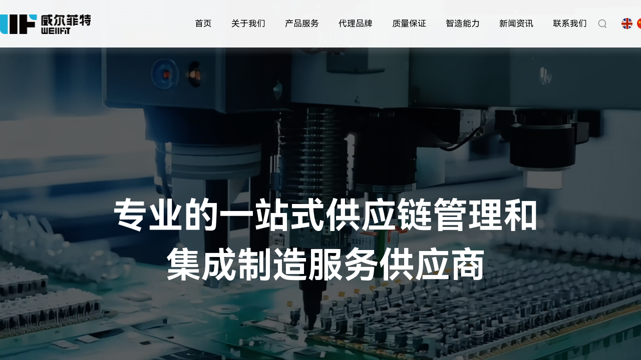

--- FILE ---
content_type: text/html; charset=utf-8
request_url: http://www.wellfitchina.com/?lanmu01/175.html
body_size: 32021
content:
<!DOCTYPE html PUBLIC "-//W3C//DTD XHTML 1.0 Transitional//EN" "http://www.w3.org/TR/xhtml1/DTD/xhtml1-transitional.dtd">
<html xmlns="http://www.w3.org/1999/xhtml" lang="zh-Hans" >
	<head>
		<meta http-equiv="X-UA-Compatible" content="IE=Edge,chrome=1" />
	<meta name="viewport" content="width=1300" />	<meta http-equiv="Content-Type" content="text/html; charset=utf-8" />
		<meta name="format-detection" content="telephone=no" />
	     <meta http-equiv="Cache-Control" content="no-transform"/> 
     <meta http-equiv="Cache-Control" content="no-siteapp"/>
	<title>苏州威尔菲特实业发展有限公司</title>
	<meta name="keywords"  content="苏州威尔菲特实业发展有限公司" />
	<meta name="description" content="苏州威尔菲特实业发展有限公司成立于​​2014年7月​​，注册资本​​500万元人民币​​。公司主营​​电子元器件制造、工业自动控制系统装置制造、智能机器人的研发​​以及​​工业设计服务​​等业务。
公司初期通过代理销售积累客户与市场经验，后于​​2017年涉足生产加工​​，并依托行业资源合作成立了工业设计部门，服务涵盖​​产品外形设计、内部配线、电子电路板组装及系统集成装配​​。
凭借技术积累与创新能力，公司于​​2024年被评为“国家高新技术企业”和“科技型中小企业”“江苏省民营科技企业”​​。" />
    
                
			<link rel="shortcut icon" href="https://aosspic10001.websiteonline.cn/pro7e2383/image/bitbug_favicon.ico" type="image/x-icon" />
	<link rel="Bookmark" href="https://aosspic10001.websiteonline.cn/pro7e2383/image/bitbug_favicon.ico" />
		

		<link href="http://www.wellfitchina.com/template/default/css/wpassword/iconfont.css?v=17496248" rel="stylesheet" type="text/css" />
<link href="http://static.websiteonline.cn/website/template/default/css/default.css?v=17534100" rel="stylesheet" type="text/css" />
<link href="http://www.wellfitchina.com/template/default/css/font/font.css?v=15750090" rel="stylesheet" type="text/css" />
<link href="http://static.websiteonline.cn/website/plugin/title/css/title.css?v=17083134" rel="stylesheet" type="text/css" />
<link href="http://static.websiteonline.cn/website/plugin/sitesearch/css/sitesearch.css?v=16861948" rel="stylesheet" type="text/css" />
<link href="http://static.websiteonline.cn/website/plugin/media/css/media.css?v=14077216" rel="stylesheet" type="text/css" />
<link href="http://static.websiteonline.cn/website/plugin/effectimage/css/effectimage.css?v=17103980" rel="stylesheet" type="text/css" />
<link href="http://www.wellfitchina.com/template/default/css/font/harmonyos/HarmonyOS_Sans.css?v=17055486" rel="stylesheet" type="text/css" />
<style type="text/css">.prop_rotate_angle sup,.prop_rotate_angle .posblk-deg{font-size:11px; color:#CDCDCD; font-weight:normal; font-style:normal; }ins#qiao-wrap{height:0;} #qiao-wrap{display:block;}
</style> 
</head>
<body  >
<input type="hidden" value="2" name="_user_level_val" />
								<script type="text/javascript" language="javascript" src="http://static.websiteonline.cn/website/script/??libsjq.js,jquery.custom.js,jquery.lazyload.js,jquery.rotateutility.js,lab.js,wopop_all.js,jquery.cookie.js,jquery.simplemodal.js,fullcollumn.js,objectFitPolyfill.min.js,ierotate.js,effects/velocity.js,effects/velocity.ui.js,effects/effects.js,fullpagescroll.js,common.js,heightAdapt.js?v=17573096"></script>
<script type="text/javascript" language="javascript" src="http://static.websiteonline.cn/website/plugin/??sitesearch/js/init.js,media/js/init.js,new_navigation/js/overall.js,new_navigation/styles/hs10/init.js,tabs_tag/js/init.js,buttons/js/init.js,animatenum/js/init.js,effectimage/js/init.js,picture_hover/js/init.js,new_navigation/styles/vertical_vs7/init.js,new_navigation/styles/hs6/init.js?v=17636160"></script>
	<script type="text/javascript" language="javascript">
    			var webmodel = {};
	        
    wp_pages_global_func($.extend({
        'isedit': '0',
        'islogin': '0',
        'domain': 'pro7e2383',
        'p_rooturl': 'http://www.wellfitchina.com',
        'static_rooturl': 'http://static.websiteonline.cn/website',
        'interface_locale': "zh_CN",
        'dev_mode': "0",
        'getsession': ''
    }, {"phpsessionid":"","punyurl":"http:\/\/www.wellfitchina.com","curr_locale":"zh_CN","mscript_name":"","converted":false}));
    
	</script>

<link href="http://www.wellfitchina.com/808decfab0163040c444160b4ae7b696.cssx" rel="stylesheet" /><div id="page_set_css">
</div><input type="hidden" id="page_id" name="page_id" value="1" rpid="1">
<div id="scroll_container" class="scroll_contain" style="">
	    	<div id="scroll_container_bg" style=";">&nbsp;</div>
<script>
initScrollcontainerHeight();	
</script>
     <div id="overflow_canvas_container">        <div id="canvas" style=" margin: 0 auto;width:1300px;;height:4836px">
    <div id="layer69D833475828BBDE0B31E95A056CC179" class="full_column"   style="width:1300px;position:absolute;top:0px;height:1067px;z-index:101;">
    <div class="full_width " style="position:absolute;height:1067px;background-color:transparent;background:;background-opacity:;">				<div class="fullwidth_vdiv" style="overflow:hidden;margin:0 auto;display:block;height:1067px;width:100%">
			<video class="fullwidth_video" data-object-fit="cover" style="height:100%;width:100%;object-fit: cover;" src="https://aosspic10001.websiteonline.cn/pro7e2383/video/序列_06.mp4" autoplay="autoplay" loop="loop"  muted></video>
			<div class="fullwidth_bg" style="position:absolute;overflow:hidden;top:0px;width:100%;height:1067px;;opacity:0.6;background-color:#000000;"> </div>
		</div>
		
    </div>
			<div class="full_content" style="width:1300px; position:absolute;left:0;top:0;margin-left: 0px;;height:1067px;">
								<div id="layer2775ECCF63D2649EDBAE1D2E5283E43F" class="full_column"   fatherid='layer69D833475828BBDE0B31E95A056CC179'  style="width:1300px;position:absolute;top:877px;height:267px;z-index:100;">
    <div class="full_width " style="position:absolute;height:267px;background-color:#ffffff;background:;">		
    </div>
			<div class="full_content" style="width:1300px; position:absolute;left:0;top:0;margin-left: 0px;;height:267px;">
								<div id='layer8F010BFF86A5C45C2DC03AF9406C97AC' type='title'  class='cstlayer' style='left: 0px; top: 145px; position: absolute; z-index: 109; width: 1300px; height: 120px; '  mid=""  fatherid='layer2775ECCF63D2649EDBAE1D2E5283E43F'    deg='0'><div class="wp-title_content" style="overflow-wrap: break-word; padding: 0px; border-color: transparent; border-width: 0px; height: 120px; width: 1300px; display: block;"><p style="text-align: center;"><span style="font-family: HarmonyOSSansCNRegular; font-size: 18px; color: rgb(102, 102, 102); line-height: 170%;">一站式整合全球优质品牌与国产优质资源，精准匹配，快速响应</span></p><p style="text-align: center;"><span style="font-family: HarmonyOSSansCNRegular; font-size: 18px; color: rgb(102, 102, 102); line-height: 170%;">为您的国产化替代与高效制造提供可靠供应链保障</span></p></div>
<script type="text/javascript">
$(function(){
	$('.wp-title_content').each(function(){
		if($(this).find('div').attr('align')=='justify'){
			$(this).find('div').css({'text-justify':'inter-ideograph','text-align':'justify'});
		}
	})	
})
</script>

</div><script>				 $('#layer8F010BFF86A5C45C2DC03AF9406C97AC').triggerHandler('layer_ready');</script><div id='layerD9FE58A0E0A308873517C6AB06D6584E' type='title'  class='cstlayer' style='left: 0px; top: 78px; position: absolute; z-index: 108; width: 1300px; height: 59px; '  mid=""  fatherid='layer2775ECCF63D2649EDBAE1D2E5283E43F'    deg='0'><div class="wp-title_content" style="overflow-wrap: break-word; padding: 0px; border-color: transparent; border-width: 0px; height: 59px; width: 1300px; display: block;"><div style="text-align: center;"><span style="font-size: 35px; font-family: HarmonyOSSansCNBold; color: rgb(0, 0, 0);">供应链一站式整合服务</span></div></div>

</div><script>				 $('#layerD9FE58A0E0A308873517C6AB06D6584E').triggerHandler('layer_ready');</script>                                
                                <div class="fullcontent_opacity" style="width: 100%;height: 100%;position: absolute;left: 0;right: 0;top: 0;display:none;"></div>
			</div>
</div>
<script>
        $(".content_copen").live('click',function(){
        $(this).closest(".full_column").hide();
    });
	var $fullwidth=$('#layer2775ECCF63D2649EDBAE1D2E5283E43F .full_width');
	$fullwidth.css({left:0-$('#canvas').offset().left+$('#scroll_container').offset().left-$('#scroll_container').scrollLeft()-$.parseInteger($('#canvas').css("borderLeftWidth")),width:$('#scroll_container_bg').width()});
	$(function () {
				var videoParams={"id":"layer2775ECCF63D2649EDBAE1D2E5283E43F","bgauto":null,"ctauto":null,"bVideouse":null,"cVideouse":null,"bgvHeight":null,"bgvWidth":null};
		fullcolumn_bgvideo_init_func(videoParams);
                var bgHoverParams={"full":{"hover":null,"opacity":null,"bg":"#ffffff","id":"layer2775ECCF63D2649EDBAE1D2E5283E43F","bgopacity":null,"zindextopcolorset":""},"full_con":{"hover":null,"opacity":null,"bg":null,"id":"layer2775ECCF63D2649EDBAE1D2E5283E43F","bgopacity":null}};
		fullcolumn_HoverInit(bgHoverParams);
        });
</script>


<div id='layer5D4C0FBCD56C11EB77824986B325B059' type='title'  class='cstlayer' style='left: 0px; top: 383px; position: absolute; z-index: 107; width: 1300px; height: 280px; '  mid=""  fatherid='layer69D833475828BBDE0B31E95A056CC179'    deg='0'><div class="wp-title_content" style="overflow-wrap: break-word; padding: 0px; border-color: transparent; border-width: 0px; height: 280px; width: 1300px; display: block;"><p style="text-align: center; margin-top: 0pt; margin-bottom: 0pt; margin-left: 0in; direction: ltr; unicode-bidi: embed; word-break: normal;"><span style="font-size: 71px; font-family: HarmonyOSSansCNBold; color: rgb(255, 255, 255);">专业的一站式供应链管理和</span></p><p style="text-align: center; margin-top: 0pt; margin-bottom: 0pt; margin-left: 0in; direction: ltr; unicode-bidi: embed; word-break: normal;"><span style="font-size: 71px; font-family: HarmonyOSSansCNBold; color: rgb(255, 255, 255);">集成制造服务供应商</span></p></div>

</div><script>				 $('#layer5D4C0FBCD56C11EB77824986B325B059').triggerHandler('layer_ready');</script>                                
                                <div class="fullcontent_opacity" style="width: 100%;height: 100%;position: absolute;left: 0;right: 0;top: 0;display:none;"></div>
			</div>
</div>
<script>
        $(".content_copen").live('click',function(){
        $(this).closest(".full_column").hide();
    });
	var $fullwidth=$('#layer69D833475828BBDE0B31E95A056CC179 .full_width');
	$fullwidth.css({left:0-$('#canvas').offset().left+$('#scroll_container').offset().left-$('#scroll_container').scrollLeft()-$.parseInteger($('#canvas').css("borderLeftWidth")),width:$('#scroll_container_bg').width()});
	$(function () {
				var videoParams={"id":"layer69D833475828BBDE0B31E95A056CC179","bgauto":"autoplay","ctauto":null,"bVideouse":"usevideo","cVideouse":null,"bgvHeight":"2160","bgvWidth":"3840"};
		fullcolumn_bgvideo_init_func(videoParams);
                var bgHoverParams={"full":{"hover":null,"opacity":null,"bg":"transparent","id":"layer69D833475828BBDE0B31E95A056CC179","bgopacity":null,"zindextopcolorset":""},"full_con":{"hover":null,"opacity":null,"bg":null,"id":"layer69D833475828BBDE0B31E95A056CC179","bgopacity":null}};
		fullcolumn_HoverInit(bgHoverParams);
        });
</script>


<div id="layer14E9B494D0E438D3D60C7AFAFFD073F5" class="full_column"  infixed='1' zindextop='1'  style="width:1300px;position:absolute;top:0px;height:124px;z-index:501;">
    <div class="full_width " style="position:absolute;height:124px;background-color:transparent;background-image:url('https://aosspic10001.websiteonline.cn/pro7e2383/image/%E5%B8%A6%E9%98%B4%E5%BD%B1%E5%AF%BC%E8%88%AA.png');background:;background-position:center top;background-repeat:repeat-x;">		
    </div>
			<div class="full_content" style="width:1300px; position:absolute;left:0;top:0;margin-left: 0px;;height:124px;">
								<div id='layer2C11A31E3D3B07FE9EAE6A12CC84CC8B' type='multilingual'  class='cstlayer' style='left: 1234px; top: 36px; position: absolute; z-index: 101; width: 66px; height: 29px; '  mid=""  fatherid='layer14E9B494D0E438D3D60C7AFAFFD073F5'    deg='0'><script type="text/javascript">
function wp_multilingual_changeLang(id)
{
	$.ajax({
		type:'POST',
		url:parseToURL('multilingual','changeLang'),
		data:"id="+id,
		success:function(js_code){
			eval(js_code);
		},
		error:function(response){
			wp_alert("Choose the language.<br/>请求失败");
		}
	});
}
</script>
<div class="wp-multilingual_content" style="border-color: transparent; border-width: 0px; width: 66px; height: 29px;" langstyle="custom3">
<div skin="custom3" class="wp-multilingual_css" style="display:none;"></div>
<div class="wp-content">
 
    <script type="text/javascript"> 
$(function(){
	setTimeout(function(){
		$("#layer2C11A31E3D3B07FE9EAE6A12CC84CC8B").find('.wp-diy-selectedc-outside').remove();
	},100);
	$("#layer2C11A31E3D3B07FE9EAE6A12CC84CC8B").find('select').cstselect({selectclass:'wp-diy-selectedc'});
			 	 
})
 
</script>

<div class="sitestar-lan-ver2 custom_dom_class">
					<a href="javascript:void(0);" class=" wp-language-1 wp-langitem-layer2C11A31E3D3B07FE9EAE6A12CC84CC8B" onclick="wp_multilingual_changeLang(1)"><img src="https://aosspic10001.websiteonline.cn/pro7e2383/image/英文版.png" width="22" height="22" /></a>
					<a href="javascript:void(0);" class=" wp-language-2 wp-langitem-layer2C11A31E3D3B07FE9EAE6A12CC84CC8B" onclick="wp_multilingual_changeLang(2)"><img src="https://aosspic10001.websiteonline.cn/pro7e2383/image/中文版图标.png" width="22" height="22" /></a>
	</div>
  
</div>
</div>
 <script type="text/javascript">
		$(function(){
		if ($('div.wp-diy-selecteda-outside').length || $('div.wp-diy-selectedb-outside').length || $('div.wp-diy-selectedc-outside').length || $('div.wp-diy-selectedd-outside').length) {
			$('#scroll_container').scroll(function(){
				$('body').children('div.wp-diy-selecteda-content').remove();
				$('body').children('div.wp-diy-selectedb-content').remove();
				$('body').children('div.wp-diy-selectedc-content').remove();
				$('body').children('div.wp-diy-selectedd-content').remove();
			});
		}
	});
	$('#layer2C11A31E3D3B07FE9EAE6A12CC84CC8B').layer_ready(function(){
		var custom_css = '';
		var langstyle = 'custom3';
		var $curlayer = $('#layer2C11A31E3D3B07FE9EAE6A12CC84CC8B');
		var custom_a_font_size = $curlayer.find('.wp-content .custom_dom_class').css('font-size');
		var custom_a_color = $curlayer.find('.wp-content .custom_dom_class').css('color');
		if(custom_a_font_size){
			$curlayer.find('.wp-content .custom_dom_class a').css('font-size',custom_a_font_size);
		}
		if(custom_a_color){
			$curlayer.find('.wp-content .custom_dom_class a').css('color',custom_a_color);
		}
		if((langstyle == 'default' || langstyle == 'yellow') && custom_css == ''){
			$curlayer.find('.wp-content p.custom_dom_class a').css('color','red');
		}
		var time=100;
		if(langstyle == 'custom5' || langstyle == 'custom6') time=500;
		$curlayer.find(".aout_over").unbind('click.toggle').bind('click.toggle',function(){$curlayer.find(".text-a").slideToggle(time);});
		setTimeout(function(){
			var text_a_font_size = $curlayer.find('.wp-content .custom_dom_class a').css('font-size') || '12px';
			var text_a_color = $curlayer.find('.wp-content .custom_dom_class .aout').css('color') || '#ffffff';
			var text_a_bgcolor = $curlayer.find('.wp-content .custom_dom_class').css('background-color') || '#ffffff';
			var text_a_border_radius = $curlayer.find('.wp-content .custom_dom_class .aout').css('border-radius') || '5px';
			var $text_a = $curlayer.find('.wp-content .custom_dom_class .text-a');
			if(text_a_font_size){$text_a.find('a').css('font-size',text_a_font_size);}
			if(text_a_color){$text_a.find('a').css('color',text_a_color);}
			if(text_a_bgcolor){$text_a.css('background-color',text_a_bgcolor);}
			if(text_a_border_radius){$text_a.css('border-radius',text_a_border_radius);}
		},400);
	});
</script>
</div><script>				 $('#layer2C11A31E3D3B07FE9EAE6A12CC84CC8B').triggerHandler('layer_ready');</script><div id='layer581219D7EDA1A8DE76D644F0196C9B7E' type='sitesearch'  class='cstlayer' style='left: 1192px; top: 37px; position: absolute; z-index: 105; width: 36px; height: 33px; '  mid=""  fatherid='layer14E9B494D0E438D3D60C7AFAFFD073F5'    deg='0'><div class="wp-sitesearch_content" style="overflow-wrap: break-word; padding: 0px; border-color: transparent; border-width: 0px; width: 36px; height: 33px;">
	<div class="wp-sitesearch_container" skin="skin9" type="all" opn="0">
		<script type="text/javascript">
    </script>

<div class="searchbox">
    <div class="searchimg_hover1">
        <span class="iconfont icon-sousuo3 searchimg"></span>
    </div>
    <div class="Search_content ninputs">
        <input class="searchbox_txt" name="keywords" placeholder="请输入关键字" />
        <input type="hidden" name="searchcontent" value="product"/>
        <div class="modal widthblock"></div>
        <div class="searchicons">
            <div class="searchimg_hover2 sright">
                <span class="iconfont icon-sousuo3 searchimg"></span>
            </div>
            <div class="searchline"></div>
            <div class="searchimg_hover3">
                <span class="iconfont icon-guanbi3 searchimg"></span>
            </div>
        </div>
    </div>
</div>

<script language="javascript">
    $('#layer581219D7EDA1A8DE76D644F0196C9B7E').layer_ready(function(){
        var dom = $("#layer581219D7EDA1A8DE76D644F0196C9B7E");
        dom.find(".searchimg_hover1").click(function(){
            dom.find(".Search_content").addClass("showcontent");
            dom.find(".modal").removeClass("widthblock");
        });

        dom.find(".searchimg_hover3").click(function(){
            dom.find(".Search_content").removeClass("showcontent");
            dom.find(".searchbox_txt").val("");
            dom.find(".modal").addClass("widthblock");
        });
    });
</script>
            <div class="searchtype" style='display:none;' >
			<input type="radio" name="c_layer581219D7EDA1A8DE76D644F0196C9B7E" value="title"  class="catetype"/><span class="s_title">名称</span><input type="radio" name="c_layer581219D7EDA1A8DE76D644F0196C9B7E" value="intro" class="catetype"/><span  class="s_description">描述</span><input type="radio" name="c_layer581219D7EDA1A8DE76D644F0196C9B7E" value="content" class="catetype"/><span  class="s_content">内容</span>		</div>
	</div>

<script language="javascript">
var wp_productsearchcache = null;
$('body').data('wp_searchcache',wp_productsearchcache);
(function(){
var urldata = null;
var param={"layer_id":"layer581219D7EDA1A8DE76D644F0196C9B7E","skin":"skin9","article_page":"-1","product_page":"54","payknow_page":"-1","article_pageres":"-1","product_pageres":"-1","openArticleUrl":0,"openPayknowUrl":0,"search_type":0,"sswitch":"1","wordsplist":"0","openProductUrl":0,"search_listNum":"10","extend_content":{"mode":"skins","skin":"skin9","ssheight_txtsize":"26","sshinput_txtsize":"13","sshinputborder_txtcolor":"#dfe1e6","sshinputborder_txtsize":"1","sshbtn_bgcolor_txtcolor":"#808080","sshbtn_bgcolor_hover_txtcolor":"#1baed7","sshinput_txtfamily":"HarmonyOSSansCNLight","sshbtn_txtfamily":"SimSun","sshkey_txtfamily":"SimSun","ssbtnheight_txtsize":"12","ssbtnwidth_txtsize":"12","sshbtn_txtsize":"12","sshbtnborder_txtsize":"12","sshkey_txtsize":"12","sshkeytop_txtsize":"12","sshkeyword_txtsize":"12","sitesearchbuttext":"\u641c\u7d22","optart":"\u6587\u7ae0","optpro":"\u4ea7\u54c1","ssbeijing_txtcolor":"#ffffff","sshinput_txtcolor":"#5A5A5A","sshbtn_txtcolor":"#5A5A5A","sshbtnborder_txtcolor":"#5A5A5A","sshkey_txtcolor":"#5A5A5A","sshkey_hover_txtcolor":"#5A5A5A","sshbtns_bgcolor_txtcolor":"#0066cc","sshbtns_color_txtcolor":"#fff","sshinput_txtbold":"normal","sshbtn_txtbold":"normal","sshkey_txtbold":"normal","sshbtn_bg_txtcolor":"https:\/\/static.websiteonline.cn\/website\/plugin\/sitesearch\/styles\/skin5\/bg.jpg","sshbtn_bg_hover_txtcolor":"https:\/\/static.websiteonline.cn\/website\/plugin\/sitesearch\/styles\/skin5\/bg0.jpg","sshbtn_bigbg_txtcolor":"https:\/\/static.websiteonline.cn\/website\/plugin\/sitesearch\/styles\/skin6\/bg.jpg"},"sshdefalutshow":"0","langs":{"Search Pro":"\u4ea7\u54c1","Search Result":"\u641c\u7d22\u7ed3\u679c\u9875\u9762","Name":"\u540d\u79f0","Description":"\u63cf\u8ff0","Search Art":"\u6587\u7ae0","Search Title":"\u6807\u9898","Search Summary":"\u6458\u8981"},"editmode":0};
var $curlayer = $('#layer581219D7EDA1A8DE76D644F0196C9B7E');
$curlayer.mod_property({"extend_content":{"mode":"skins","skin":"skin9","ssheight_txtsize":"26","sshinput_txtsize":"13","sshinputborder_txtcolor":"#dfe1e6","sshinputborder_txtsize":"1","sshbtn_bgcolor_txtcolor":"#808080","sshbtn_bgcolor_hover_txtcolor":"#1baed7","sshinput_txtfamily":"HarmonyOSSansCNLight","sshbtn_txtfamily":"SimSun","sshkey_txtfamily":"SimSun","ssbtnheight_txtsize":"12","ssbtnwidth_txtsize":"12","sshbtn_txtsize":"12","sshbtnborder_txtsize":"12","sshkey_txtsize":"12","sshkeytop_txtsize":"12","sshkeyword_txtsize":"12","sitesearchbuttext":"\u641c\u7d22","optart":"\u6587\u7ae0","optpro":"\u4ea7\u54c1","ssbeijing_txtcolor":"#ffffff","sshinput_txtcolor":"#5A5A5A","sshbtn_txtcolor":"#5A5A5A","sshbtnborder_txtcolor":"#5A5A5A","sshkey_txtcolor":"#5A5A5A","sshkey_hover_txtcolor":"#5A5A5A","sshbtns_bgcolor_txtcolor":"#0066cc","sshbtns_color_txtcolor":"#fff","sshinput_txtbold":"normal","sshbtn_txtbold":"normal","sshkey_txtbold":"normal","sshbtn_bg_txtcolor":"https:\/\/static.websiteonline.cn\/website\/plugin\/sitesearch\/styles\/skin5\/bg.jpg","sshbtn_bg_hover_txtcolor":"https:\/\/static.websiteonline.cn\/website\/plugin\/sitesearch\/styles\/skin5\/bg0.jpg","sshbtn_bigbg_txtcolor":"https:\/\/static.websiteonline.cn\/website\/plugin\/sitesearch\/styles\/skin6\/bg.jpg"}});
param['wp_productsearchcache']=wp_productsearchcache;

var searchFlag = 4;

layer_sitesearch_init_func(param,urldata,searchFlag);
})()
</script>
</div>
</div><script>				 $('#layer581219D7EDA1A8DE76D644F0196C9B7E').triggerHandler('layer_ready');</script><div id='layer9689C4E122E929AD51E933E578AC6C31' type='media'  class='cstlayer' style='left: 0px; top: 29px; position: absolute; z-index: 102; width: 181.395px; height: 39px; '  mid=""  fatherid='layer14E9B494D0E438D3D60C7AFAFFD073F5'    deg='0'><script>
create_pc_media_set_pic('layer9689C4E122E929AD51E933E578AC6C31',false);
</script>
<div class="wp-media_content"  style="overflow: hidden; width: 181px; height: 39px; border-width: 0px; border-style: solid; padding: 0px;" type="0">
<div class="img_over"  style='overflow: hidden; border-color: transparent; border-width: 0px; position: relative; width: 181px; height: 39px;'>

<div class="imgloading" style="z-index:100;"> </div>
<a class="media_link" style="line-height:normal;" href="http://www.wellfitchina.com/page1.html"  >
<img  id="wp-media-image_layer9689C4E122E929AD51E933E578AC6C31" onerror="set_thumb_layer9689C4E122E929AD51E933E578AC6C31(this);" onload="set_thumb_layer9689C4E122E929AD51E933E578AC6C31(this);" class="paragraph_image"  type="zoom" src="https://aosspic10001.websiteonline.cn/pro7e2383/image/图层-2.png" style="width: 181px; height: auto;;" />
</a>
</div>

</div>
<script>
(function(){
		layer_media_init_func('layer9689C4E122E929AD51E933E578AC6C31',{"isedit":false,"has_effects":false});
})()
</script>
</div><script>				 $('#layer9689C4E122E929AD51E933E578AC6C31').triggerHandler('layer_ready');</script><div id='layer8E50D2874508FB34C3740C1057B9C79E' type='new_navigation'  class='cstlayer' style='left: 369px; top: 0px; position: absolute; z-index: 100; width: 823px; height: 95px; '  mid=""  fatherid='layer14E9B494D0E438D3D60C7AFAFFD073F5'    deg='0'><div class="wp-new_navigation_content" style="border-color: transparent; border-width: 0px; width: 823px; display: block; overflow: visible; height: auto;;display:block;overflow:hidden;height:0px;" type="0">
<script type="text/javascript"> 
		
	</script>
<div skin="hs10" class="nav1 menu_hs10" ishorizon="1" colorstyle="blue" direction="" more="更多" moreshow="0" morecolor="darkorange" hover="0" hover_scr="0" submethod="0" umenu="0" dmenu="0" sethomeurl="http://www.wellfitchina.com/page1.html" smcenter="0">
		<ul id="nav_layer8E50D2874508FB34C3740C1057B9C79E" class="navigation"  style="width:auto;"  >
		<li style="z-index:2;"  class="wp_subtop"  pid="1" ><a  class="  "  href="http://www.wellfitchina.com">首页</a></li><li style="z-index:2;"  class="wp_subtop"  pid="46" ><a  class="  "  href="http://www.wellfitchina.com/page46.html">关于我们</a></li><li style="z-index:2;"  class="wp_subtop"  pid="47" ><a  class="  "  href="http://www.wellfitchina.com/page47.html">产品服务</a></li><li style="z-index:2;"  class="wp_subtop"  pid="55" ><a  class="  "  href="http://www.wellfitchina.com/page55.html">代理品牌</a></li><li style="z-index:2;"  class="wp_subtop"  pid="48" ><a  class="  "  href="http://www.wellfitchina.com/page48.html">质量保证</a></li><li style="z-index:2;"  class="wp_subtop"  pid="49" ><a  class="  "  href="http://www.wellfitchina.com/page49.html">智造能力</a></li><li style="z-index:2;"  class="wp_subtop"  pid="50" ><a  class="  "  href="http://www.wellfitchina.com/page50.html">新闻资讯</a></li><li style="z-index:2;"  class="wp_subtop"  pid="51" ><a  class="  "  href="http://www.wellfitchina.com/page51.html">联系我们</a></li>	</ul>
</div>

<script type="text/javascript"> 
				$("#layer8E50D2874508FB34C3740C1057B9C79E").data("datasty_", '@charset "utf-8";  #nav_layer8E50D2874508FB34C3740C1057B9C79E,#nav_layer8E50D2874508FB34C3740C1057B9C79E ul,#nav_layer8E50D2874508FB34C3740C1057B9C79E li{list-style-type: none; margin: 0px; padding: 0px; border: thin none; }  #nav_layer8E50D2874508FB34C3740C1057B9C79E { position: relative;border:0px solid #ffffff; padding-left:0px; padding-left:20px;background:url(http://static.websiteonline.cn/website/plugin/new_navigation/styles/hs10/m_18_PXUh.jpg) repeat;height:30px;line-height:30px; -moz-border-radius:10px; -webkit-border-radius:10px; border-radius:10px;behavior: url(script/pie.htc);}  #nav_layer8E50D2874508FB34C3740C1057B9C79E li.wp_subtop {height:30px;line-height:30px;position: relative; float: left; padding-bottom: 0px; border:0px solid #ffffff;text-align:center;background-image:url("http://static.websiteonline.cn/website/plugin/new_navigation/styles/hs10/m_19_VyyP.jpg"); background-repeat:no-repeat; background-position:center left;}  #nav_layer8E50D2874508FB34C3740C1057B9C79E li.wp_subtop:hover{line-height:30px;line-height:30px;background-image: url(http://static.websiteonline.cn/website/plugin/new_navigation/styles/hs10/m_19_VyyP.jpg);background-repeat:no-repeat; background-position:center left;text-align:center;background-color:transparent; }  #nav_layer8E50D2874508FB34C3740C1057B9C79E li.wp_subtop>a {white-space: nowrap;font-weight:normal;font-style:normal;font-family:arial;display: block; font-size: 12px; padding:0 19.5px; color: #ffffff; text-decoration: none; }  #nav_layer8E50D2874508FB34C3740C1057B9C79E li.wp_subtop>a:hover{font-style:normal;font-family:arial;font-size:12px;font-weight:normal;color: #dadada; text-decoration: none;text-align:center;}  #nav_layer8E50D2874508FB34C3740C1057B9C79E ul {position:absolute; left: 0px; left: 0px; display: none; background-color:transparent; border:0px solid #ffffff; border-top:0px solid #ff0000; margin-left:-0px; }  #nav_layer8E50D2874508FB34C3740C1057B9C79E ul li {padding-right:5px;padding-left:5px;text-align:center;position:relative;float:left; adding-bottom: 0px;background-image:none; background-color:#202020; height:22px; line-height:22px; border:0px solid #ffffff;}  #nav_layer8E50D2874508FB34C3740C1057B9C79E ul li:hover{text-align:center;background-image:none; background-color:#000000;background-image:none;height:22px; line-height:22px;background-repeat:repeat;background-position:top left;}  #nav_layer8E50D2874508FB34C3740C1057B9C79E ul li a {display:block;text-align:center;font-family:arial;font-style:normal;font-size:12px;font-weight:normal;color: #fff; border:0px solid #ffffff;white-space:nowrap;}  #nav_layer8E50D2874508FB34C3740C1057B9C79E ul li a:hover{text-align:center;font-family:arial;font-style:normal;font-weight:normal;color:#fff;font-size:12px;}  #nav_layer8E50D2874508FB34C3740C1057B9C79E ul ul {margin-top:-22px;}  #nav_layer8E50D2874508FB34C3740C1057B9C79E  .ddli {display:none;clear:both;position: absolute;border-bottom: 1px solid rgb(224, 224, 224);box-shadow: 0px 3px 4px rgba(0, 0, 0, 0.18);padding:10px; text-align:left;background-color:#ffffff;}   ');
		$("#layer8E50D2874508FB34C3740C1057B9C79E").data("datastys_", '#nav_layer8E50D2874508FB34C3740C1057B9C79E ul li{background-color:#0097e6;}  #nav_layer8E50D2874508FB34C3740C1057B9C79E ul li:hover{background-color:#0082c8;} #nav_layer8E50D2874508FB34C3740C1057B9C79E{background-color:transparent;} #nav_layer8E50D2874508FB34C3740C1057B9C79E{background-image:url(http://static.websiteonline.cn/website/plugin/new_navigation/view/images/png_bg.png);} #nav_layer8E50D2874508FB34C3740C1057B9C79E{background:;} #nav_layer8E50D2874508FB34C3740C1057B9C79E li.wp_subtop{background-image:url(http://static.websiteonline.cn/website/plugin/new_navigation/view/images/png_bg.png);} #nav_layer8E50D2874508FB34C3740C1057B9C79E li.wp_subtop{background-color:transparent;} #nav_layer8E50D2874508FB34C3740C1057B9C79E li.wp_subtop{background:;} #nav_layer8E50D2874508FB34C3740C1057B9C79E li.wp_subtop>a{font-family:HarmonyOSSansCNRegular;}        #nav_layer8E50D2874508FB34C3740C1057B9C79E li.wp_subtop>a{font-size:17px;} #nav_layer8E50D2874508FB34C3740C1057B9C79E li.wp_subtop:hover{background-image:url(http://static.websiteonline.cn/website/plugin/new_navigation/view/images/png_bg.png);} #nav_layer8E50D2874508FB34C3740C1057B9C79E li.wp_subtop:hover{background-color:transparent;}     #nav_layer8E50D2874508FB34C3740C1057B9C79E li.wp_subtop>a:hover{font-size:17px;} #nav_layer8E50D2874508FB34C3740C1057B9C79E li.wp_subtop>a:hover{font-family:HarmonyOSSansCNRegular;} #nav_layer8E50D2874508FB34C3740C1057B9C79E li.wp_subtop>a:hover{color:#1baed7;} #nav_layer8E50D2874508FB34C3740C1057B9C79E li.wp_subtop>a{color:#000000;} #nav_layer8E50D2874508FB34C3740C1057B9C79E li.wp_subtop{height:95px;} #nav_layer8E50D2874508FB34C3740C1057B9C79E li.wp_subtop{line-height:95px;} #nav_layer8E50D2874508FB34C3740C1057B9C79E li.wp_subtop:hover{height:95px;} #nav_layer8E50D2874508FB34C3740C1057B9C79E li.wp_subtop:hover{line-height:95px;}');
	
		</script>

<script type="text/javascript">
function wp_get_navstyle(layer_id,key){
		var navStyle = $.trim($("#"+layer_id).data(key));
		return navStyle;	
	
}	
richtxt('layer8E50D2874508FB34C3740C1057B9C79E');
</script><script type="text/javascript">
(function(){
 var param={"layer_id":"layer8E50D2874508FB34C3740C1057B9C79E","editmode":false};
wp_createNavigationgetSubMenuHoverCssFunc(param); 
})();    


layer_new_navigation_hs10_func($.extend({
	'menustyle': 'hs10'
}, {"layer_id":"layer8E50D2874508FB34C3740C1057B9C79E","editmode":false}));
</script></div>
<script type="text/javascript">
 $(function(){
	layer_new_navigation_content_func({"isedit":false,"layer_id":"layer8E50D2874508FB34C3740C1057B9C79E","menustyle":"hs10","addopts":{"padding-left":"0"}});
});
</script>

</div><script>				 $('#layer8E50D2874508FB34C3740C1057B9C79E').triggerHandler('layer_ready');</script>                                
                                <div class="fullcontent_opacity" style="width: 100%;height: 100%;position: absolute;left: 0;right: 0;top: 0;display:none;"></div>
			</div>
</div>
<script>
        $(".content_copen").live('click',function(){
        $(this).closest(".full_column").hide();
    });
	var $fullwidth=$('#layer14E9B494D0E438D3D60C7AFAFFD073F5 .full_width');
	$fullwidth.css({left:0-$('#canvas').offset().left+$('#scroll_container').offset().left-$('#scroll_container').scrollLeft()-$.parseInteger($('#canvas').css("borderLeftWidth")),width:$('#scroll_container_bg').width()});
	$(function () {
				var videoParams={"id":"layer14E9B494D0E438D3D60C7AFAFFD073F5","bgauto":null,"ctauto":null,"bVideouse":null,"cVideouse":null,"bgvHeight":null,"bgvWidth":null};
		fullcolumn_bgvideo_init_func(videoParams);
                var bgHoverParams={"full":{"hover":null,"opacity":null,"bg":"transparent","id":"layer14E9B494D0E438D3D60C7AFAFFD073F5","bgopacity":null,"zindextopcolorset":""},"full_con":{"hover":null,"opacity":null,"bg":null,"id":"layer14E9B494D0E438D3D60C7AFAFFD073F5","bgopacity":null}};
		fullcolumn_HoverInit(bgHoverParams);
        });
</script>


<div id="layer8AD9D55038E049E8E6CC7623D6A3108C" class="full_column"   style="width:1300px;position:absolute;top:1145px;height:407px;z-index:103;">
    <div class="full_width " style="position:absolute;height:407px;background-color:#CCCCCC;background-image:url('https://aosspic10001.websiteonline.cn/pro7e2383/image/01_PIo4yu.jpg');background-position:center center;background-size:cover;background-attachment:fixed;">		
    </div>
			<div class="full_content" style="width:1300px; position:absolute;left:0;top:0;margin-left: 0px;;height:407px;">
								<div id='layer084FF7F9DA18A52577393988D0446893' type='tabs_tag'  class='cstlayer' style='left: 0px; top: 43px; position: absolute; z-index: 112; width: 1300px; height: 361px; '  mid=""  fatherid='layer8AD9D55038E049E8E6CC7623D6A3108C'    deg='0'><script>
layer_tabs_tag_set_thumb("layer084FF7F9DA18A52577393988D0446893");
$(function(){
        var params={"layer_id":"layer084FF7F9DA18A52577393988D0446893","tabstype":"1"};
    var langarr={};
    var layerid=params.layer_id;
    layer_tabs_tag_skin_init(params,langarr);
});
 
 
</script>	
<div class="wp-tabs_content wp-tabs_tag_content" style="border-color: transparent; border-width: 0px; overflow: hidden; width: 1300px; height: 361px;">
	
	<div skin="listStyle" class="wp-tabs_css wp-tabs_tag_css" style="display:none;">
<script type="text/javascript">
	
</script>
	</div>
	<div class="tabs_tag-layer084FF7F9DA18A52577393988D0446893" style="overflow:hidden;">
		<style type="text/css"> 
#title{width:300px;margin:3% auto 0;}
#title h2{font-size:18px;}
#wrapper{width:980px;margin:0 auto;background:#f8f8f8;border:1px solid #a3a3a3;padding:20px 20px 50px;border-radius:5px;-moz-border-radius:5px;}
#wrapper h3{color:#333;font-size:14px;text-align:center;margin:20px 0;}

/*选项卡1*/
#layer084FF7F9DA18A52577393988D0446893lib_Tab1_sx{margin:0px;padding:0px;margin-bottom:15px; overflow:hidden;}
/*菜单class*/
.layer084FF7F9DA18A52577393988D0446893lib_tabborder_sx{}
.layer084FF7F9DA18A52577393988D0446893lib_Menubox_sx {line-height:28px;position:relative;float:left; width:400px;background:transparent;}
.layer084FF7F9DA18A52577393988D0446893lib_Menubox_sx ul{margin:0;padding:0;list-style:none; position:absolute; height:30px;text-align:center;}
.layer084FF7F9DA18A52577393988D0446893lib_Menubox_sx li{display:block;cursor:pointer;width:400px;
                   height:100px;line-height:100px;
                   background-color:transparent;color:#ffffff;text-decoration:none;font-size:30px;font-family:HarmonyOSSansCNRegular;font-weight:normal;text-align:center;overflow:hidden;}
#layer084FF7F9DA18A52577393988D0446893 .layer084FF7F9DA18A52577393988D0446893lib_Menubox_sx li a{color:#ffffff;font-size:30px;font-weight:normal;text-decoration:none;font-family:HarmonyOSSansCNRegular;}
.layer084FF7F9DA18A52577393988D0446893lib_Menubox_sx li span{width:400px;display:block;text-align:left;; }

.layer084FF7F9DA18A52577393988D0446893lib_Menubox_sx li.current{padding:0;background-color:transparent;width:401px;  border-right:0;
height:100px;line-height:100px;
font-family:HarmonyOSSansCNRegular;font-weight:normal;font-size:30px;color:#1baed7;text-decoration:none;}
#layer084FF7F9DA18A52577393988D0446893 .layer084FF7F9DA18A52577393988D0446893lib_Menubox_sx li.current a{color:#1baed7;font-size:30px;font-weight:normal;text-decoration:none;font-family:HarmonyOSSansCNRegular;}
#layer084FF7F9DA18A52577393988D0446893 .lib_Contentbox_sx{margin-top:0; border-top:none;margin-left:400px;}
.layer084FF7F9DA18A52577393988D0446893tab_box{border-left:;}
.layer084FF7F9DA18A52577393988D0446893tab_box.lib_Contentbox_sx{padding-left:210px;padding-right:0px;padding-top:10px}
</style>
<script>
<!--
function setTab(name,cursel,n){
 for(i=1;i<=n;i++){
  var menu=document.getElementById(name+i);
  var con=document.getElementById("con_"+name+"_"+i);
  menu.className=i==cursel?"current":"";
  con.style.display=i==cursel?"block":"none";
  var conquery=$('#'+"con_"+name+"_"+i);
  if(conquery.is('.skin3')){
      var maxliheight = 0,tmplayerid = conquery;
        var $tmpnode = tmplayerid.find(' li > .wp-new-tabs-style-c');  
        maxliheight = Math.max.apply(null,$tmpnode.map(function(){return $(this).outerHeight();}).toArray());
        if (maxliheight) $tmpnode.height(maxliheight); 
     }
   }
}
//-->
</script>
<div id="layer084FF7F9DA18A52577393988D0446893lib_Tab1_sx" class="layer084FF7F9DA18A52577393988D0446893lib_tabborder_sx">
<div class="layer084FF7F9DA18A52577393988D0446893box">
    <ul class="layer084FF7F9DA18A52577393988D0446893tab_menu tab_menu layer084FF7F9DA18A52577393988D0446893lib_Menubox_sx L11">
        <li id="onelayer084FF7F9DA18A52577393988D04468931"  onmouseover="setTab('onelayer084FF7F9DA18A52577393988D0446893',1,3)"  class="current" name=><span>结构和装配附件类</span></li><li id="onelayer084FF7F9DA18A52577393988D04468932"  onmouseover="setTab('onelayer084FF7F9DA18A52577393988D0446893',2,3)"  class="nocurrent" name=><span>电气和自动化产品类</span></li><li id="onelayer084FF7F9DA18A52577393988D04468933"  onmouseover="setTab('onelayer084FF7F9DA18A52577393988D0446893',3,3)"  class="nocurrent" name=><span>电子元件器类</span></li>    
    </ul>
</div>    
<div class="layer084FF7F9DA18A52577393988D0446893tab_box lib_Contentbox_sx tab_box">
        <div  style="display:block" class="divtab0 skin3 showtab"  id="con_onelayer084FF7F9DA18A52577393988D0446893_1" >
    	        <ul class="artprotext">
        <li style="width:200px;margin-right:20px;">
	<div class="imgloading" style="height:126px;width:198px;"> </div>
	<p class="img" style="height:128px;width:200px;">
		<a  href="javascript:void(0);?product_id=43&product_category=7">
			<img alt="nVent" onerror="set_thumb_layer084FF7F9DA18A52577393988D0446893(this);" onload="set_thumb_layer084FF7F9DA18A52577393988D0446893(this);" src="https://aosspic10001.websiteonline.cn/pro7e2383/image/01_pOhKXX.jpg" class="wp-tabs_tag-thumbnail" style="display:none;" />
		</a>
	</p>
	<div class="wp-new-tabs-style-c">
        <span class="category" style="display:block;text-align:;"><a style="display:display"   class="tabs_list_title_a" href="javascript:void(0);?product_category=7">[结构和装配附件类]</a></span>
	<p class="title" style="display:block;text-align:;"><a title="nVent"  href="javascript:void(0);?product_id=43&product_category=7">nVent</a></p>
	<p class="time" style="display:block;text-align:;"><span class="wp-new-ar-pro-time">2025-12-10</span></p>
	<p class="list_price_f_title" style=";">市场价: 0.00</p>
	<p class="price_f_title" style=";">价格: 0.00</p>
	<div class="abstract">
		<textarea style="display:none;" attrtitlle=""></textarea>
	</div>
	</div>
</li><li style="width:200px;margin-right:20px;">
	<div class="imgloading" style="height:126px;width:198px;"> </div>
	<p class="img" style="height:128px;width:200px;">
		<a  href="javascript:void(0);?product_id=42&product_category=7">
			<img alt="HEYCO" onerror="set_thumb_layer084FF7F9DA18A52577393988D0446893(this);" onload="set_thumb_layer084FF7F9DA18A52577393988D0446893(this);" src="https://aosspic10001.websiteonline.cn/pro7e2383/image/01_RsQsvB.jpg" class="wp-tabs_tag-thumbnail" style="display:none;" />
		</a>
	</p>
	<div class="wp-new-tabs-style-c">
        <span class="category" style="display:block;text-align:;"><a style="display:display"   class="tabs_list_title_a" href="javascript:void(0);?product_category=7">[结构和装配附件类]</a></span>
	<p class="title" style="display:block;text-align:;"><a title="HEYCO"  href="javascript:void(0);?product_id=42&product_category=7">HEYCO</a></p>
	<p class="time" style="display:block;text-align:;"><span class="wp-new-ar-pro-time">2025-12-10</span></p>
	<p class="list_price_f_title" style=";">市场价: 0.00</p>
	<p class="price_f_title" style=";">价格: 0.00</p>
	<div class="abstract">
		<textarea style="display:none;" attrtitlle=""></textarea>
	</div>
	</div>
</li><li style="width:200px;margin-right:20px;">
	<div class="imgloading" style="height:126px;width:198px;"> </div>
	<p class="img" style="height:128px;width:200px;">
		<a  href="javascript:void(0);?product_id=41&product_category=7">
			<img alt="泛达" onerror="set_thumb_layer084FF7F9DA18A52577393988D0446893(this);" onload="set_thumb_layer084FF7F9DA18A52577393988D0446893(this);" src="https://aosspic10001.websiteonline.cn/pro7e2383/image/01_2lvAVd.jpg" class="wp-tabs_tag-thumbnail" style="display:none;" />
		</a>
	</p>
	<div class="wp-new-tabs-style-c">
        <span class="category" style="display:block;text-align:;"><a style="display:display"   class="tabs_list_title_a" href="javascript:void(0);?product_category=7">[结构和装配附件类]</a></span>
	<p class="title" style="display:block;text-align:;"><a title="泛达"  href="javascript:void(0);?product_id=41&product_category=7">泛达</a></p>
	<p class="time" style="display:block;text-align:;"><span class="wp-new-ar-pro-time">2025-12-10</span></p>
	<p class="list_price_f_title" style=";">市场价: 0.00</p>
	<p class="price_f_title" style=";">价格: 0.00</p>
	<div class="abstract">
		<textarea style="display:none;" attrtitlle=""></textarea>
	</div>
	</div>
</li><li style="width:200px;margin-right:20px;">
	<div class="imgloading" style="height:126px;width:198px;"> </div>
	<p class="img" style="height:128px;width:200px;">
		<a  href="javascript:void(0);?product_id=40&product_category=7">
			<img alt="海尔曼太通" onerror="set_thumb_layer084FF7F9DA18A52577393988D0446893(this);" onload="set_thumb_layer084FF7F9DA18A52577393988D0446893(this);" src="https://aosspic10001.websiteonline.cn/pro7e2383/image/01_UGxMD1.jpg" class="wp-tabs_tag-thumbnail" style="display:none;" />
		</a>
	</p>
	<div class="wp-new-tabs-style-c">
        <span class="category" style="display:block;text-align:;"><a style="display:display"   class="tabs_list_title_a" href="javascript:void(0);?product_category=7">[结构和装配附件类]</a></span>
	<p class="title" style="display:block;text-align:;"><a title="海尔曼太通"  href="javascript:void(0);?product_id=40&product_category=7">海尔曼太通</a></p>
	<p class="time" style="display:block;text-align:;"><span class="wp-new-ar-pro-time">2025-12-10</span></p>
	<p class="list_price_f_title" style=";">市场价: 0.00</p>
	<p class="price_f_title" style=";">价格: 0.00</p>
	<div class="abstract">
		<textarea style="display:none;" attrtitlle=""></textarea>
	</div>
	</div>
</li><li style="width:200px;margin-right:20px;">
	<div class="imgloading" style="height:126px;width:198px;"> </div>
	<p class="img" style="height:128px;width:200px;">
		<a  href="javascript:void(0);?product_id=39&product_category=7">
			<img alt="PEM" onerror="set_thumb_layer084FF7F9DA18A52577393988D0446893(this);" onload="set_thumb_layer084FF7F9DA18A52577393988D0446893(this);" src="https://aosspic10001.websiteonline.cn/pro7e2383/image/01_NmUQGw.jpg" class="wp-tabs_tag-thumbnail" style="display:none;" />
		</a>
	</p>
	<div class="wp-new-tabs-style-c">
        <span class="category" style="display:block;text-align:;"><a style="display:display"   class="tabs_list_title_a" href="javascript:void(0);?product_category=7">[结构和装配附件类]</a></span>
	<p class="title" style="display:block;text-align:;"><a title="PEM"  href="javascript:void(0);?product_id=39&product_category=7">PEM</a></p>
	<p class="time" style="display:block;text-align:;"><span class="wp-new-ar-pro-time">2025-12-10</span></p>
	<p class="list_price_f_title" style=";">市场价: 0.00</p>
	<p class="price_f_title" style=";">价格: 0.00</p>
	<div class="abstract">
		<textarea style="display:none;" attrtitlle=""></textarea>
	</div>
	</div>
</li><li style="width:200px;margin-right:20px;">
	<div class="imgloading" style="height:126px;width:198px;"> </div>
	<p class="img" style="height:128px;width:200px;">
		<a  href="javascript:void(0);?product_id=38&product_category=7">
			<img alt="益升华" onerror="set_thumb_layer084FF7F9DA18A52577393988D0446893(this);" onload="set_thumb_layer084FF7F9DA18A52577393988D0446893(this);" src="https://aosspic10001.websiteonline.cn/pro7e2383/image/01_AIQPB6.jpg" class="wp-tabs_tag-thumbnail" style="display:none;" />
		</a>
	</p>
	<div class="wp-new-tabs-style-c">
        <span class="category" style="display:block;text-align:;"><a style="display:display"   class="tabs_list_title_a" href="javascript:void(0);?product_category=7">[结构和装配附件类]</a></span>
	<p class="title" style="display:block;text-align:;"><a title="益升华"  href="javascript:void(0);?product_id=38&product_category=7">益升华</a></p>
	<p class="time" style="display:block;text-align:;"><span class="wp-new-ar-pro-time">2025-12-10</span></p>
	<p class="list_price_f_title" style=";">市场价: 0.00</p>
	<p class="price_f_title" style=";">价格: 0.00</p>
	<div class="abstract">
		<textarea style="display:none;" attrtitlle=""></textarea>
	</div>
	</div>
</li>        </ul>
                                
    </div>
    
        <div  style="display:none" class="divtab1 skin3 "  id="con_onelayer084FF7F9DA18A52577393988D0446893_2" >
    	        <ul class="artprotext">
        <li style="width:200px;margin-right:20px;">
	<div class="imgloading" style="height:126px;width:198px;"> </div>
	<p class="img" style="height:128px;width:200px;">
		<a  href="javascript:void(0);?product_id=48&product_category=8">
			<img alt="雷赛智能" onerror="set_thumb_layer084FF7F9DA18A52577393988D0446893(this);" onload="set_thumb_layer084FF7F9DA18A52577393988D0446893(this);" src="https://aosspic10001.websiteonline.cn/pro7e2383/image/01_OSBHFQ.jpg" class="wp-tabs_tag-thumbnail" style="display:none;" />
		</a>
	</p>
	<div class="wp-new-tabs-style-c">
        <span class="category" style="display:block;text-align:;"><a style="display:display"   class="tabs_list_title_a" href="javascript:void(0);?product_category=8">[电气和自动化产品类]</a></span>
	<p class="title" style="display:block;text-align:;"><a title="雷赛智能"  href="javascript:void(0);?product_id=48&product_category=8">雷赛智能</a></p>
	<p class="time" style="display:block;text-align:;"><span class="wp-new-ar-pro-time">2025-12-10</span></p>
	<p class="list_price_f_title" style=";">市场价: 0.00</p>
	<p class="price_f_title" style=";">价格: 0.00</p>
	<div class="abstract">
		<textarea style="display:none;" attrtitlle=""></textarea>
	</div>
	</div>
</li><li style="width:200px;margin-right:20px;">
	<div class="imgloading" style="height:126px;width:198px;"> </div>
	<p class="img" style="height:128px;width:200px;">
		<a  href="javascript:void(0);?product_id=57&product_category=8">
			<img alt="EATON" onerror="set_thumb_layer084FF7F9DA18A52577393988D0446893(this);" onload="set_thumb_layer084FF7F9DA18A52577393988D0446893(this);" src="https://aosspic10001.websiteonline.cn/pro7e2383/image/01_ZyqX1R.jpg" class="wp-tabs_tag-thumbnail" style="display:none;" />
		</a>
	</p>
	<div class="wp-new-tabs-style-c">
        <span class="category" style="display:block;text-align:;"><a style="display:display"   class="tabs_list_title_a" href="javascript:void(0);?product_category=8">[电气和自动化产品类]</a></span>
	<p class="title" style="display:block;text-align:;"><a title="EATON"  href="javascript:void(0);?product_id=57&product_category=8">EATON</a></p>
	<p class="time" style="display:block;text-align:;"><span class="wp-new-ar-pro-time">2025-12-10</span></p>
	<p class="list_price_f_title" style=";">市场价: 0.00</p>
	<p class="price_f_title" style=";">价格: 0.00</p>
	<div class="abstract">
		<textarea style="display:none;" attrtitlle=""></textarea>
	</div>
	</div>
</li><li style="width:200px;margin-right:20px;">
	<div class="imgloading" style="height:126px;width:198px;"> </div>
	<p class="img" style="height:128px;width:200px;">
		<a  href="javascript:void(0);?product_id=58&product_category=8">
			<img alt="正泰" onerror="set_thumb_layer084FF7F9DA18A52577393988D0446893(this);" onload="set_thumb_layer084FF7F9DA18A52577393988D0446893(this);" src="https://aosspic10001.websiteonline.cn/pro7e2383/image/01_H5Bk8l.jpg" class="wp-tabs_tag-thumbnail" style="display:none;" />
		</a>
	</p>
	<div class="wp-new-tabs-style-c">
        <span class="category" style="display:block;text-align:;"><a style="display:display"   class="tabs_list_title_a" href="javascript:void(0);?product_category=8">[电气和自动化产品类]</a></span>
	<p class="title" style="display:block;text-align:;"><a title="正泰"  href="javascript:void(0);?product_id=58&product_category=8">正泰</a></p>
	<p class="time" style="display:block;text-align:;"><span class="wp-new-ar-pro-time">2025-12-10</span></p>
	<p class="list_price_f_title" style=";">市场价: 0.00</p>
	<p class="price_f_title" style=";">价格: 0.00</p>
	<div class="abstract">
		<textarea style="display:none;" attrtitlle=""></textarea>
	</div>
	</div>
</li><li style="width:200px;margin-right:20px;">
	<div class="imgloading" style="height:126px;width:198px;"> </div>
	<p class="img" style="height:128px;width:200px;">
		<a  href="javascript:void(0);?product_id=56&product_category=8">
			<img alt="信浓" onerror="set_thumb_layer084FF7F9DA18A52577393988D0446893(this);" onload="set_thumb_layer084FF7F9DA18A52577393988D0446893(this);" src="https://aosspic10001.websiteonline.cn/pro7e2383/image/01_RmFj7s.jpg" class="wp-tabs_tag-thumbnail" style="display:none;" />
		</a>
	</p>
	<div class="wp-new-tabs-style-c">
        <span class="category" style="display:block;text-align:;"><a style="display:display"   class="tabs_list_title_a" href="javascript:void(0);?product_category=8">[电气和自动化产品类]</a></span>
	<p class="title" style="display:block;text-align:;"><a title="信浓"  href="javascript:void(0);?product_id=56&product_category=8">信浓</a></p>
	<p class="time" style="display:block;text-align:;"><span class="wp-new-ar-pro-time">2025-12-10</span></p>
	<p class="list_price_f_title" style=";">市场价: 0.00</p>
	<p class="price_f_title" style=";">价格: 0.00</p>
	<div class="abstract">
		<textarea style="display:none;" attrtitlle=""></textarea>
	</div>
	</div>
</li><li style="width:200px;margin-right:20px;">
	<div class="imgloading" style="height:126px;width:198px;"> </div>
	<p class="img" style="height:128px;width:200px;">
		<a  href="javascript:void(0);?product_id=55&product_category=8">
			<img alt="SMC" onerror="set_thumb_layer084FF7F9DA18A52577393988D0446893(this);" onload="set_thumb_layer084FF7F9DA18A52577393988D0446893(this);" src="https://aosspic10001.websiteonline.cn/pro7e2383/image/01_1eatdH.jpg" class="wp-tabs_tag-thumbnail" style="display:none;" />
		</a>
	</p>
	<div class="wp-new-tabs-style-c">
        <span class="category" style="display:block;text-align:;"><a style="display:display"   class="tabs_list_title_a" href="javascript:void(0);?product_category=8">[电气和自动化产品类]</a></span>
	<p class="title" style="display:block;text-align:;"><a title="SMC"  href="javascript:void(0);?product_id=55&product_category=8">SMC</a></p>
	<p class="time" style="display:block;text-align:;"><span class="wp-new-ar-pro-time">2025-12-10</span></p>
	<p class="list_price_f_title" style=";">市场价: 0.00</p>
	<p class="price_f_title" style=";">价格: 0.00</p>
	<div class="abstract">
		<textarea style="display:none;" attrtitlle=""></textarea>
	</div>
	</div>
</li><li style="width:200px;margin-right:20px;">
	<div class="imgloading" style="height:126px;width:198px;"> </div>
	<p class="img" style="height:128px;width:200px;">
		<a  href="javascript:void(0);?product_id=54&product_category=8">
			<img alt="建准电机" onerror="set_thumb_layer084FF7F9DA18A52577393988D0446893(this);" onload="set_thumb_layer084FF7F9DA18A52577393988D0446893(this);" src="https://aosspic10001.websiteonline.cn/pro7e2383/image/01_rX7bAS.jpg" class="wp-tabs_tag-thumbnail" style="display:none;" />
		</a>
	</p>
	<div class="wp-new-tabs-style-c">
        <span class="category" style="display:block;text-align:;"><a style="display:display"   class="tabs_list_title_a" href="javascript:void(0);?product_category=8">[电气和自动化产品类]</a></span>
	<p class="title" style="display:block;text-align:;"><a title="建准电机"  href="javascript:void(0);?product_id=54&product_category=8">建准电机</a></p>
	<p class="time" style="display:block;text-align:;"><span class="wp-new-ar-pro-time">2025-12-10</span></p>
	<p class="list_price_f_title" style=";">市场价: 0.00</p>
	<p class="price_f_title" style=";">价格: 0.00</p>
	<div class="abstract">
		<textarea style="display:none;" attrtitlle=""></textarea>
	</div>
	</div>
</li>        </ul>
                                
    </div>
    
        <div  style="display:none" class="divtab2 skin3 "  id="con_onelayer084FF7F9DA18A52577393988D0446893_3" >
    	        <ul class="artprotext">
        <li style="width:200px;margin-right:20px;">
	<div class="imgloading" style="height:126px;width:198px;"> </div>
	<p class="img" style="height:128px;width:200px;">
		<a  href="javascript:void(0);?product_id=73&product_category=9">
			<img alt="TE" onerror="set_thumb_layer084FF7F9DA18A52577393988D0446893(this);" onload="set_thumb_layer084FF7F9DA18A52577393988D0446893(this);" src="https://aosspic10001.websiteonline.cn/pro7e2383/image/01_85TcHL.jpg" class="wp-tabs_tag-thumbnail" style="display:none;" />
		</a>
	</p>
	<div class="wp-new-tabs-style-c">
        <span class="category" style="display:block;text-align:;"><a style="display:display"   class="tabs_list_title_a" href="javascript:void(0);?product_category=9">[电子元件器类]</a></span>
	<p class="title" style="display:block;text-align:;"><a title="TE"  href="javascript:void(0);?product_id=73&product_category=9">TE</a></p>
	<p class="time" style="display:block;text-align:;"><span class="wp-new-ar-pro-time">2025-12-10</span></p>
	<p class="list_price_f_title" style=";">市场价: 0.00</p>
	<p class="price_f_title" style=";">价格: 0.00</p>
	<div class="abstract">
		<textarea style="display:none;" attrtitlle=""></textarea>
	</div>
	</div>
</li><li style="width:200px;margin-right:20px;">
	<div class="imgloading" style="height:126px;width:198px;"> </div>
	<p class="img" style="height:128px;width:200px;">
		<a  href="javascript:void(0);?product_id=72&product_category=9">
			<img alt="molex" onerror="set_thumb_layer084FF7F9DA18A52577393988D0446893(this);" onload="set_thumb_layer084FF7F9DA18A52577393988D0446893(this);" src="https://aosspic10001.websiteonline.cn/pro7e2383/image/01_FPEOzp.jpg" class="wp-tabs_tag-thumbnail" style="display:none;" />
		</a>
	</p>
	<div class="wp-new-tabs-style-c">
        <span class="category" style="display:block;text-align:;"><a style="display:display"   class="tabs_list_title_a" href="javascript:void(0);?product_category=9">[电子元件器类]</a></span>
	<p class="title" style="display:block;text-align:;"><a title="molex"  href="javascript:void(0);?product_id=72&product_category=9">molex</a></p>
	<p class="time" style="display:block;text-align:;"><span class="wp-new-ar-pro-time">2025-12-10</span></p>
	<p class="list_price_f_title" style=";">市场价: 0.00</p>
	<p class="price_f_title" style=";">价格: 0.00</p>
	<div class="abstract">
		<textarea style="display:none;" attrtitlle=""></textarea>
	</div>
	</div>
</li><li style="width:200px;margin-right:20px;">
	<div class="imgloading" style="height:126px;width:198px;"> </div>
	<p class="img" style="height:128px;width:200px;">
		<a  href="javascript:void(0);?product_id=71&product_category=9">
			<img alt="时科" onerror="set_thumb_layer084FF7F9DA18A52577393988D0446893(this);" onload="set_thumb_layer084FF7F9DA18A52577393988D0446893(this);" src="https://aosspic10001.websiteonline.cn/pro7e2383/image/01_4riGdB.jpg" class="wp-tabs_tag-thumbnail" style="display:none;" />
		</a>
	</p>
	<div class="wp-new-tabs-style-c">
        <span class="category" style="display:block;text-align:;"><a style="display:display"   class="tabs_list_title_a" href="javascript:void(0);?product_category=9">[电子元件器类]</a></span>
	<p class="title" style="display:block;text-align:;"><a title="时科"  href="javascript:void(0);?product_id=71&product_category=9">时科</a></p>
	<p class="time" style="display:block;text-align:;"><span class="wp-new-ar-pro-time">2025-12-10</span></p>
	<p class="list_price_f_title" style=";">市场价: 0.00</p>
	<p class="price_f_title" style=";">价格: 0.00</p>
	<div class="abstract">
		<textarea style="display:none;" attrtitlle=""></textarea>
	</div>
	</div>
</li><li style="width:200px;margin-right:20px;">
	<div class="imgloading" style="height:126px;width:198px;"> </div>
	<p class="img" style="height:128px;width:200px;">
		<a  href="javascript:void(0);?product_id=70&product_category=9">
			<img alt="muRata" onerror="set_thumb_layer084FF7F9DA18A52577393988D0446893(this);" onload="set_thumb_layer084FF7F9DA18A52577393988D0446893(this);" src="https://aosspic10001.websiteonline.cn/pro7e2383/image/01_sDSLB7.jpg" class="wp-tabs_tag-thumbnail" style="display:none;" />
		</a>
	</p>
	<div class="wp-new-tabs-style-c">
        <span class="category" style="display:block;text-align:;"><a style="display:display"   class="tabs_list_title_a" href="javascript:void(0);?product_category=9">[电子元件器类]</a></span>
	<p class="title" style="display:block;text-align:;"><a title="muRata"  href="javascript:void(0);?product_id=70&product_category=9">muRata</a></p>
	<p class="time" style="display:block;text-align:;"><span class="wp-new-ar-pro-time">2025-12-10</span></p>
	<p class="list_price_f_title" style=";">市场价: 0.00</p>
	<p class="price_f_title" style=";">价格: 0.00</p>
	<div class="abstract">
		<textarea style="display:none;" attrtitlle=""></textarea>
	</div>
	</div>
</li><li style="width:200px;margin-right:20px;">
	<div class="imgloading" style="height:126px;width:198px;"> </div>
	<p class="img" style="height:128px;width:200px;">
		<a  href="javascript:void(0);?product_id=69&product_category=9">
			<img alt="JAE" onerror="set_thumb_layer084FF7F9DA18A52577393988D0446893(this);" onload="set_thumb_layer084FF7F9DA18A52577393988D0446893(this);" src="https://aosspic10001.websiteonline.cn/pro7e2383/image/01_JlHPHb.jpg" class="wp-tabs_tag-thumbnail" style="display:none;" />
		</a>
	</p>
	<div class="wp-new-tabs-style-c">
        <span class="category" style="display:block;text-align:;"><a style="display:display"   class="tabs_list_title_a" href="javascript:void(0);?product_category=9">[电子元件器类]</a></span>
	<p class="title" style="display:block;text-align:;"><a title="JAE"  href="javascript:void(0);?product_id=69&product_category=9">JAE</a></p>
	<p class="time" style="display:block;text-align:;"><span class="wp-new-ar-pro-time">2025-12-10</span></p>
	<p class="list_price_f_title" style=";">市场价: 0.00</p>
	<p class="price_f_title" style=";">价格: 0.00</p>
	<div class="abstract">
		<textarea style="display:none;" attrtitlle=""></textarea>
	</div>
	</div>
</li><li style="width:200px;margin-right:20px;">
	<div class="imgloading" style="height:126px;width:198px;"> </div>
	<p class="img" style="height:128px;width:200px;">
		<a  href="javascript:void(0);?product_id=68&product_category=9">
			<img alt="厚声集团" onerror="set_thumb_layer084FF7F9DA18A52577393988D0446893(this);" onload="set_thumb_layer084FF7F9DA18A52577393988D0446893(this);" src="https://aosspic10001.websiteonline.cn/pro7e2383/image/01_q0Gv2K.jpg" class="wp-tabs_tag-thumbnail" style="display:none;" />
		</a>
	</p>
	<div class="wp-new-tabs-style-c">
        <span class="category" style="display:block;text-align:;"><a style="display:display"   class="tabs_list_title_a" href="javascript:void(0);?product_category=9">[电子元件器类]</a></span>
	<p class="title" style="display:block;text-align:;"><a title="厚声集团"  href="javascript:void(0);?product_id=68&product_category=9">厚声集团</a></p>
	<p class="time" style="display:block;text-align:;"><span class="wp-new-ar-pro-time">2025-12-10</span></p>
	<p class="list_price_f_title" style=";">市场价: 0.00</p>
	<p class="price_f_title" style=";">价格: 0.00</p>
	<div class="abstract">
		<textarea style="display:none;" attrtitlle=""></textarea>
	</div>
	</div>
</li>        </ul>
                                
    </div>
    
    
</div>
    
</div>
<script language="javascript">

if(!$('#tabs_tag_css_link').length){
	var head = document.getElementsByTagName('head').item(0);
	var css = document.createElement('link');
	css.id="tabs_tag_css_link";
	css.href = 'http://static.websiteonline.cn/website/script/mscrollbars/jquery.mCustomScrollbar.css';
	css.rel = 'stylesheet';
	css.type = 'text/css';
	head.appendChild(css);
}

$('#layer084FF7F9DA18A52577393988D0446893').layer_ready(function(){
	function addTabsTagScrollFunc(){		 
		var baropt={};
		baropt.theme='dark';
		baropt.scrollButtons={enable:false}
		baropt.autoHideScrollbar=false;
		baropt.scrollbarPosition="inside";
		$LAB.script('http://static.websiteonline.cn/website/script/mscrollbars/jquery.mCustomScrollbar.js')
			.script('http://static.websiteonline.cn/website/script/mscrollbars/jquery.mousewheel.js') 
			.wait(function(){  
			var pheight = $("#layer084FF7F9DA18A52577393988D0446893").height();
			$("#layer084FF7F9DA18A52577393988D0446893 .tab_box").height(pheight).mCustomScrollbar(baropt);
		});
	}	 
	addTabsTagScrollFunc();
});

	

$(function(){
var LID = 'layer084FF7F9DA18A52577393988D0446893';
var lib_menu_h = $('#'+LID+'lib_Tab1_sx').outerHeight();
var tabs_tag_h = $('#'+LID+'').outerHeight(); 
 
});
$LAB.script('http://static.websiteonline.cn/website/plugin/tabs_tag/js/jquery.tabs.js?v=6').wait(function(){
    $('.layer084FF7F9DA18A52577393988D0446893box').Tabs({
                           'layer_id':'layer084FF7F9DA18A52577393988D0446893'
    });
       
});
  
</script>	</div>
	<div class="tabs_tag_save_itemList" openCategoryUrl="0" openMoreUrl="0"  openDetailUrl="0" openProductDeatilUrl="0"  pagerstyle="default/skin1" pagernum="5" pageralign="right" morealign="right" showpager="0" tabsCategroies="All" linkCategoryUrl="javascript:void(0);" linkMoreUrl="javascript:void(0);" isShowMore="No" linkDetailUrl="javascript:void(0);" linkProductDetailUrl="-1" isShowDots="No" introWordNum="201" titleWordNum="201" listNum="6" tabsStyle="listStyle" getParamCategoryId="empty" imgwnode="200" imghnode="128"  defaultshow="" style="display:none;"></div>
</div>


<script type="text/javascript">
    $(function(){
        var tablists=[{"datasource":"product"},{"datasource":"product"},{"datasource":"product"}];
		layer_tabs_tag_product_tabs(tablists,"layer084FF7F9DA18A52577393988D0446893");
    })
</script>
<script type="text/javascript">
$(document).ready(function() {
    // 锚点
    var hash='';
    function handleTabSwitchByHash() {
        if (window.location.hash) {
            var hash2 = window.location.hash.substring(1);
            if(hash==hash2) return;
            hash = hash2;
            var xtab_type = "layout1";
            var tabBox = $("#layer084FF7F9DA18A52577393988D0446893").find('div.tab_box').children('div');
            if (tabBox.is('.mCustomScrollBox')) {
                tabBox = tabBox.find('.mCSB_container').children('div');
            }
            var tabs = $("#layer084FF7F9DA18A52577393988D0446893").find(".tabs_tag-layer084FF7F9DA18A52577393988D0446893");
            var tabli = tabs.find("ul.tab_menu li");
            tabli.each(function(i) {
                if ($(this).attr("name") && $(this).attr("name") == hash) {
                    $(this).siblings('li').removeClass('current').end().addClass('current');
                    tabBox.each(function(ii) {
                        if (i == ii) {
                            if (xtab_type == "layout1") {
                                $(this).siblings().css("display", "none").end().css("display", "block");
                            } else {
                                $(this).siblings().addClass('hide').end().removeClass('hide');
                            }
                        }
                    });
                }
            });
        }
    }
    handleTabSwitchByHash();
    $(window).bind('hashchange', function() {
        console.log('here')
        handleTabSwitchByHash();
    });

});
</script>
</div><script>				 $('#layer084FF7F9DA18A52577393988D0446893').triggerHandler('layer_ready');</script><div id='layerF69CEF526064133AC9A40D37699713E7' type='box'  class='cstlayer' style='left: 557px; top: 0px; position: absolute; z-index: 111; width: 743px; height: 407px; '  mid=""  fatherid='layer8AD9D55038E049E8E6CC7623D6A3108C'    deg='0'><div class="wp-box_content drop_box" style="overflow-wrap: break-word; padding: 0px; border-color: transparent; border-width: 0px; height: 407px; background-color: rgb(245, 245, 245); width: 743px; border-style: solid;">
        
</div>
</div><script>				 $('#layerF69CEF526064133AC9A40D37699713E7').triggerHandler('layer_ready');</script>                                
                                <div class="fullcontent_opacity" style="width: 100%;height: 100%;position: absolute;left: 0;right: 0;top: 0;display:none;"></div>
			</div>
</div>
<script>
        $(".content_copen").live('click',function(){
        $(this).closest(".full_column").hide();
    });
	var $fullwidth=$('#layer8AD9D55038E049E8E6CC7623D6A3108C .full_width');
	$fullwidth.css({left:0-$('#canvas').offset().left+$('#scroll_container').offset().left-$('#scroll_container').scrollLeft()-$.parseInteger($('#canvas').css("borderLeftWidth")),width:$('#scroll_container_bg').width()});
	$(function () {
				var videoParams={"id":"layer8AD9D55038E049E8E6CC7623D6A3108C","bgauto":null,"ctauto":null,"bVideouse":null,"cVideouse":null,"bgvHeight":null,"bgvWidth":null};
		fullcolumn_bgvideo_init_func(videoParams);
                var bgHoverParams={"full":{"hover":null,"opacity":null,"bg":"#CCCCCC","id":"layer8AD9D55038E049E8E6CC7623D6A3108C","bgopacity":null,"zindextopcolorset":""},"full_con":{"hover":null,"opacity":null,"bg":null,"id":"layer8AD9D55038E049E8E6CC7623D6A3108C","bgopacity":null}};
		fullcolumn_HoverInit(bgHoverParams);
        });
</script>


<div id="layerA5DA29074276164BA3800B3706337EAD" class="full_column"   style="width:1300px;position:absolute;top:1552px;height:207px;z-index:104;">
    <div class="full_width " style="position:absolute;height:207px;background-color:#1baed7;background:;">		
    </div>
			<div class="full_content" style="width:1300px; position:absolute;left:0;top:0;margin-left: 0px;;height:207px;">
								<div id='layer44374F9DB49BFB5CB3C52DFEEB43EF54' type='title'  class='cstlayer' style='left: 0px; top: 51px; position: absolute; z-index: 114; width: 778px; height: 120px; '  mid=""  fatherid='layerA5DA29074276164BA3800B3706337EAD'    deg='0'><div class="wp-title_content" style="overflow-wrap: break-word; padding: 0px; border-color: transparent; border-width: 0px; height: 120px; width: 778px; display: block;"><p><span style="font-family: HarmonyOSSansCNBold; color: rgb(255, 255, 255); font-size: 40px; line-height: 180%;">智链全球，赋能制造</span></p><p><span style="font-family: HarmonyOSSansCNRegular; color: rgb(255, 255, 255); font-size: 20px; line-height: 180%;">威尔菲特一站式供应链，让生产更高效，让替代更可靠。</span></p></div>

</div><script>				 $('#layer44374F9DB49BFB5CB3C52DFEEB43EF54').triggerHandler('layer_ready');</script><div id='layerA68121ACB11E8774DDFCD25D467395F9' type='buttons'  class='cstlayer' style='left: 936px; top: 77px; position: absolute; z-index: 115; width: 297px; height: 62px; '  mid=""  fatherid='layerA5DA29074276164BA3800B3706337EAD'    deg='0'><div class="wp-buttons_content" style="padding: 0px; border-color: transparent; border-width: 0px; overflow: hidden; width: 297px; height: 62px;"><a href="http://www.wellfitchina.com/page55.html"  class="btnarea button_btndefault-link" style="width:295px;left:0px;top:0px;height:60px;line-height:60px;">
  <span class="button_btndefault-label">更多品牌</span>
</a><script type="text/javascript" src="http://static.websiteonline.cn/website/script/usermanagemob/clipboard.js"></script>
<script language="javascript">$('#layerA68121ACB11E8774DDFCD25D467395F9').layer_ready(function(){
	
			(function(){
	var param={"layerid":"layerA68121ACB11E8774DDFCD25D467395F9","bgFlag":0,"bhFlag":0};
	layer_buttons_text_display_func(param);
	})();
	
	
			
		
		
			    
    	    
		btnFloat({"border_radius":"0px 0px 0px 0px","btntext":"\u66f4\u591a\u54c1\u724c","ostyle":{"btnarea":"width:295px;left:0px;top:0px;height:60px;line-height:60px;"},"btnlink":{"ctype":"page","options":{"menuid":"55","target":"0"},"address":"https:\/\/website-edit.onlinewebsite.cn\/website\/index.php?_m=wp_frontpage&_a=index&id=55&domain=pro7e2383&editdomain=web.jsrock.net&SessionID=d3125da52e532c42deb5d000a45a7c6c"},"bgcolor_link":"rgba(255,255,255,0)","shadow_enable":"hide","txtbold":"normal","txtfont_name":"HarmonyOSSansCNRegular","txtfont_size":"21","txtcolor_link":"rgba(255,255,255,1)","bgcolor_hover":"rgba(255,107,53,1)","border_width":"1","bcolor_link":"rgba(255,255,255,1)","bcolor_hover":"rgba(255,107,53,1)"},'layerA68121ACB11E8774DDFCD25D467395F9')
	});</script>
</div>

</div><script>				 $('#layerA68121ACB11E8774DDFCD25D467395F9').triggerHandler('layer_ready');</script>                                
                                <div class="fullcontent_opacity" style="width: 100%;height: 100%;position: absolute;left: 0;right: 0;top: 0;display:none;"></div>
			</div>
</div>
<script>
        $(".content_copen").live('click',function(){
        $(this).closest(".full_column").hide();
    });
	var $fullwidth=$('#layerA5DA29074276164BA3800B3706337EAD .full_width');
	$fullwidth.css({left:0-$('#canvas').offset().left+$('#scroll_container').offset().left-$('#scroll_container').scrollLeft()-$.parseInteger($('#canvas').css("borderLeftWidth")),width:$('#scroll_container_bg').width()});
	$(function () {
				var videoParams={"id":"layerA5DA29074276164BA3800B3706337EAD","bgauto":null,"ctauto":null,"bVideouse":null,"cVideouse":null,"bgvHeight":null,"bgvWidth":null};
		fullcolumn_bgvideo_init_func(videoParams);
                var bgHoverParams={"full":{"hover":null,"opacity":null,"bg":"#1baed7","id":"layerA5DA29074276164BA3800B3706337EAD","bgopacity":null,"zindextopcolorset":""},"full_con":{"hover":null,"opacity":null,"bg":null,"id":"layerA5DA29074276164BA3800B3706337EAD","bgopacity":null}};
		fullcolumn_HoverInit(bgHoverParams);
        });
</script>


<div id="layer0A249A21A16143283283071E3189D1AC" class="full_column"   style="width:1300px;position:absolute;top:1759px;height:1023px;z-index:105;">
    <div class="full_width " style="position:absolute;height:1023px;background-color:#d9d9d9;background:;background-image:url('https://aosspic10001.websiteonline.cn/pro7e2383/image/041.jpg');background-position:center top;background-size:cover;background-pic-opacityval:1;opacity:1;">		
    </div>
			<div class="full_content" style="width:1300px; position:absolute;left:0;top:0;margin-left: 0px;;height:1023px;">
								<div id='layerCD1F2CD0B404CB29DC8C7D0AE4435795' type='title'  class='cstlayer' style='left: 0px; top: 79px; position: absolute; z-index: 102; width: 1300px; height: 59px; '  mid=""  fatherid='layer0A249A21A16143283283071E3189D1AC'    deg='0'><div class="wp-title_content" style="overflow-wrap: break-word; padding: 0px; border-color: transparent; border-width: 0px; height: 59px; width: 1300px; display: block;"><div style="text-align: center;"><span style="font-size: 35px; font-family: HarmonyOSSansCNBold; color: rgb(0, 0, 0);">产品展示</span></div></div>

</div><script>				 $('#layerCD1F2CD0B404CB29DC8C7D0AE4435795').triggerHandler('layer_ready');</script><div id='layer827D2B394AA70B8A6A31E02FE0C140D2' type='tabs_tag'  class='cstlayer' style='left: 0px; top: 182px; position: absolute; z-index: 100; width: 1300px; height: 747px; '  mid=""  fatherid='layer0A249A21A16143283283071E3189D1AC'    deg='0'><script>
layer_tabs_tag_set_thumb("layer827D2B394AA70B8A6A31E02FE0C140D2");
$(function(){
        var params={"layer_id":"layer827D2B394AA70B8A6A31E02FE0C140D2","tabstype":"0"};
    var langarr={};
    var layerid=params.layer_id;
    layer_tabs_tag_skin_init(params,langarr);
});
 
 
</script>	
<div class="wp-tabs_content wp-tabs_tag_content" style="border-color: transparent; border-width: 0px; overflow: hidden; width: 1300px; height: 747px;">
	
	<div skin="listStyle" class="wp-tabs_css wp-tabs_tag_css" style="display:none;">
<script type="text/javascript">
	
</script>
	</div>
	<div class="tabs_tag-layer827D2B394AA70B8A6A31E02FE0C140D2" style="overflow:hidden;">
		<style type="text/css"> 
</style>

<div class="layer827D2B394AA70B8A6A31E02FE0C140D2box">
        <ul class="layer827D2B394AA70B8A6A31E02FE0C140D2tab_menu tab_menu L00">
        <li  class="current" name=><span>电路板组装</span></li><li  class="nocurrent" name=><span>集成组装</span></li><li  class="nocurrent" name=><span>线束加工</span></li>    
    </ul>
    <div class="layer827D2B394AA70B8A6A31E02FE0C140D2tab_box tab_box">
        <div  class="divtab0 skin3 showtab" data='0'>
    	        <ul class="artprotext">
        <li style="width:400px;margin-right:20px;">
	<div class="imgloading" style="height:298px;width:398px;"> </div>
	<p class="img" style="height:300px;width:400px;">
		<a  href="http://www.wellfitchina.com/page54.html?product_id=37">
			<img alt="电路板" onerror="set_thumb_layer827D2B394AA70B8A6A31E02FE0C140D2(this);" onload="set_thumb_layer827D2B394AA70B8A6A31E02FE0C140D2(this);" src="https://aosspic10001.websiteonline.cn/pro7e2383/image/01_Na6BiZ.jpg" class="wp-tabs_tag-thumbnail" style="display:none;" />
		</a>
	</p>
	<div class="wp-new-tabs-style-c">
        <span class="category" style="display:block;text-align:;"><a style="display:display"   class="tabs_list_title_a" href="javascript:void(0);?product_category=2">[电路板组装]</a></span>
	<p class="title" style="display:block;text-align:;"><a title="电路板"  href="http://www.wellfitchina.com/page54.html?product_id=37">电路板</a></p>
	<p class="time" style="display:block;text-align:;"><span class="wp-new-ar-pro-time">2025-12-09</span></p>
	<p class="list_price_f_title" style=";">市场价: 0.00</p>
	<p class="price_f_title" style=";">价格: 0.00</p>
	<div class="abstract">
		<textarea style="display:none;" attrtitlle=""></textarea>
	</div>
	</div>
</li><li style="width:400px;margin-right:20px;">
	<div class="imgloading" style="height:298px;width:398px;"> </div>
	<p class="img" style="height:300px;width:400px;">
		<a  href="http://www.wellfitchina.com/page54.html?product_id=36">
			<img alt="电路板" onerror="set_thumb_layer827D2B394AA70B8A6A31E02FE0C140D2(this);" onload="set_thumb_layer827D2B394AA70B8A6A31E02FE0C140D2(this);" src="https://aosspic10001.websiteonline.cn/pro7e2383/image/01_43TIbW.jpg" class="wp-tabs_tag-thumbnail" style="display:none;" />
		</a>
	</p>
	<div class="wp-new-tabs-style-c">
        <span class="category" style="display:block;text-align:;"><a style="display:display"   class="tabs_list_title_a" href="javascript:void(0);?product_category=2">[电路板组装]</a></span>
	<p class="title" style="display:block;text-align:;"><a title="电路板"  href="http://www.wellfitchina.com/page54.html?product_id=36">电路板</a></p>
	<p class="time" style="display:block;text-align:;"><span class="wp-new-ar-pro-time">2025-12-09</span></p>
	<p class="list_price_f_title" style=";">市场价: 0.00</p>
	<p class="price_f_title" style=";">价格: 0.00</p>
	<div class="abstract">
		<textarea style="display:none;" attrtitlle=""></textarea>
	</div>
	</div>
</li><li style="width:400px;margin-right:20px;">
	<div class="imgloading" style="height:298px;width:398px;"> </div>
	<p class="img" style="height:300px;width:400px;">
		<a  href="http://www.wellfitchina.com/page54.html?product_id=35">
			<img alt="电路板" onerror="set_thumb_layer827D2B394AA70B8A6A31E02FE0C140D2(this);" onload="set_thumb_layer827D2B394AA70B8A6A31E02FE0C140D2(this);" src="https://aosspic10001.websiteonline.cn/pro7e2383/image/01_aohwa3.jpg" class="wp-tabs_tag-thumbnail" style="display:none;" />
		</a>
	</p>
	<div class="wp-new-tabs-style-c">
        <span class="category" style="display:block;text-align:;"><a style="display:display"   class="tabs_list_title_a" href="javascript:void(0);?product_category=2">[电路板组装]</a></span>
	<p class="title" style="display:block;text-align:;"><a title="电路板"  href="http://www.wellfitchina.com/page54.html?product_id=35">电路板</a></p>
	<p class="time" style="display:block;text-align:;"><span class="wp-new-ar-pro-time">2025-12-09</span></p>
	<p class="list_price_f_title" style=";">市场价: 0.00</p>
	<p class="price_f_title" style=";">价格: 0.00</p>
	<div class="abstract">
		<textarea style="display:none;" attrtitlle=""></textarea>
	</div>
	</div>
</li><li style="width:400px;margin-right:20px;">
	<div class="imgloading" style="height:298px;width:398px;"> </div>
	<p class="img" style="height:300px;width:400px;">
		<a  href="http://www.wellfitchina.com/page54.html?product_id=34">
			<img alt="电路板" onerror="set_thumb_layer827D2B394AA70B8A6A31E02FE0C140D2(this);" onload="set_thumb_layer827D2B394AA70B8A6A31E02FE0C140D2(this);" src="https://aosspic10001.websiteonline.cn/pro7e2383/image/01_gJ53kk.jpg" class="wp-tabs_tag-thumbnail" style="display:none;" />
		</a>
	</p>
	<div class="wp-new-tabs-style-c">
        <span class="category" style="display:block;text-align:;"><a style="display:display"   class="tabs_list_title_a" href="javascript:void(0);?product_category=2">[电路板组装]</a></span>
	<p class="title" style="display:block;text-align:;"><a title="电路板"  href="http://www.wellfitchina.com/page54.html?product_id=34">电路板</a></p>
	<p class="time" style="display:block;text-align:;"><span class="wp-new-ar-pro-time">2025-12-09</span></p>
	<p class="list_price_f_title" style=";">市场价: 0.00</p>
	<p class="price_f_title" style=";">价格: 0.00</p>
	<div class="abstract">
		<textarea style="display:none;" attrtitlle=""></textarea>
	</div>
	</div>
</li><li style="width:400px;margin-right:20px;">
	<div class="imgloading" style="height:298px;width:398px;"> </div>
	<p class="img" style="height:300px;width:400px;">
		<a  href="http://www.wellfitchina.com/page54.html?product_id=33">
			<img alt="电路板" onerror="set_thumb_layer827D2B394AA70B8A6A31E02FE0C140D2(this);" onload="set_thumb_layer827D2B394AA70B8A6A31E02FE0C140D2(this);" src="https://aosspic10001.websiteonline.cn/pro7e2383/image/01_CgMuEO.jpg" class="wp-tabs_tag-thumbnail" style="display:none;" />
		</a>
	</p>
	<div class="wp-new-tabs-style-c">
        <span class="category" style="display:block;text-align:;"><a style="display:display"   class="tabs_list_title_a" href="javascript:void(0);?product_category=2">[电路板组装]</a></span>
	<p class="title" style="display:block;text-align:;"><a title="电路板"  href="http://www.wellfitchina.com/page54.html?product_id=33">电路板</a></p>
	<p class="time" style="display:block;text-align:;"><span class="wp-new-ar-pro-time">2025-12-09</span></p>
	<p class="list_price_f_title" style=";">市场价: 0.00</p>
	<p class="price_f_title" style=";">价格: 0.00</p>
	<div class="abstract">
		<textarea style="display:none;" attrtitlle=""></textarea>
	</div>
	</div>
</li><li style="width:400px;margin-right:20px;">
	<div class="imgloading" style="height:298px;width:398px;"> </div>
	<p class="img" style="height:300px;width:400px;">
		<a  href="http://www.wellfitchina.com/page54.html?product_id=32">
			<img alt="电路板" onerror="set_thumb_layer827D2B394AA70B8A6A31E02FE0C140D2(this);" onload="set_thumb_layer827D2B394AA70B8A6A31E02FE0C140D2(this);" src="https://aosspic10001.websiteonline.cn/pro7e2383/image/01_YTBROy.jpg" class="wp-tabs_tag-thumbnail" style="display:none;" />
		</a>
	</p>
	<div class="wp-new-tabs-style-c">
        <span class="category" style="display:block;text-align:;"><a style="display:display"   class="tabs_list_title_a" href="javascript:void(0);?product_category=2">[电路板组装]</a></span>
	<p class="title" style="display:block;text-align:;"><a title="电路板"  href="http://www.wellfitchina.com/page54.html?product_id=32">电路板</a></p>
	<p class="time" style="display:block;text-align:;"><span class="wp-new-ar-pro-time">2025-12-09</span></p>
	<p class="list_price_f_title" style=";">市场价: 0.00</p>
	<p class="price_f_title" style=";">价格: 0.00</p>
	<div class="abstract">
		<textarea style="display:none;" attrtitlle=""></textarea>
	</div>
	</div>
</li>        </ul>
                
                        <!---->
	
    </div>
    
        <div  class="divtab1 skin3 hide" data='0'>
    	        <ul class="artprotext">
        <li style="width:400px;margin-right:20px;">
	<div class="imgloading" style="height:298px;width:398px;"> </div>
	<p class="img" style="height:300px;width:400px;">
		<a  href="http://www.wellfitchina.com/page54.html?product_id=14">
			<img alt="集成组装" onerror="set_thumb_layer827D2B394AA70B8A6A31E02FE0C140D2(this);" onload="set_thumb_layer827D2B394AA70B8A6A31E02FE0C140D2(this);" src="https://aosspic10001.websiteonline.cn/pro7e2383/image/01_3umGHt.jpg" class="wp-tabs_tag-thumbnail" style="display:none;" />
		</a>
	</p>
	<div class="wp-new-tabs-style-c">
        <span class="category" style="display:block;text-align:;"><a style="display:display"   class="tabs_list_title_a" href="javascript:void(0);?product_category=4">[集成组装]</a></span>
	<p class="title" style="display:block;text-align:;"><a title="集成组装"  href="http://www.wellfitchina.com/page54.html?product_id=14">集成组装</a></p>
	<p class="time" style="display:block;text-align:;"><span class="wp-new-ar-pro-time">2025-12-08</span></p>
	<p class="list_price_f_title" style=";">市场价: 0.00</p>
	<p class="price_f_title" style=";">价格: 0.00</p>
	<div class="abstract">
		<textarea style="display:none;" attrtitlle=""></textarea>
	</div>
	</div>
</li><li style="width:400px;margin-right:20px;">
	<div class="imgloading" style="height:298px;width:398px;"> </div>
	<p class="img" style="height:300px;width:400px;">
		<a  href="http://www.wellfitchina.com/page54.html?product_id=13">
			<img alt="集成组装" onerror="set_thumb_layer827D2B394AA70B8A6A31E02FE0C140D2(this);" onload="set_thumb_layer827D2B394AA70B8A6A31E02FE0C140D2(this);" src="https://aosspic10001.websiteonline.cn/pro7e2383/image/01_80723W.jpg" class="wp-tabs_tag-thumbnail" style="display:none;" />
		</a>
	</p>
	<div class="wp-new-tabs-style-c">
        <span class="category" style="display:block;text-align:;"><a style="display:display"   class="tabs_list_title_a" href="javascript:void(0);?product_category=4">[集成组装]</a></span>
	<p class="title" style="display:block;text-align:;"><a title="集成组装"  href="http://www.wellfitchina.com/page54.html?product_id=13">集成组装</a></p>
	<p class="time" style="display:block;text-align:;"><span class="wp-new-ar-pro-time">2025-12-08</span></p>
	<p class="list_price_f_title" style=";">市场价: 0.00</p>
	<p class="price_f_title" style=";">价格: 0.00</p>
	<div class="abstract">
		<textarea style="display:none;" attrtitlle=""></textarea>
	</div>
	</div>
</li><li style="width:400px;margin-right:20px;">
	<div class="imgloading" style="height:298px;width:398px;"> </div>
	<p class="img" style="height:300px;width:400px;">
		<a  href="http://www.wellfitchina.com/page54.html?product_id=12">
			<img alt="集成组装" onerror="set_thumb_layer827D2B394AA70B8A6A31E02FE0C140D2(this);" onload="set_thumb_layer827D2B394AA70B8A6A31E02FE0C140D2(this);" src="https://aosspic10001.websiteonline.cn/pro7e2383/image/01_Hxvgce.jpg" class="wp-tabs_tag-thumbnail" style="display:none;" />
		</a>
	</p>
	<div class="wp-new-tabs-style-c">
        <span class="category" style="display:block;text-align:;"><a style="display:display"   class="tabs_list_title_a" href="javascript:void(0);?product_category=4">[集成组装]</a></span>
	<p class="title" style="display:block;text-align:;"><a title="集成组装"  href="http://www.wellfitchina.com/page54.html?product_id=12">集成组装</a></p>
	<p class="time" style="display:block;text-align:;"><span class="wp-new-ar-pro-time">2025-12-08</span></p>
	<p class="list_price_f_title" style=";">市场价: 0.00</p>
	<p class="price_f_title" style=";">价格: 0.00</p>
	<div class="abstract">
		<textarea style="display:none;" attrtitlle=""></textarea>
	</div>
	</div>
</li><li style="width:400px;margin-right:20px;">
	<div class="imgloading" style="height:298px;width:398px;"> </div>
	<p class="img" style="height:300px;width:400px;">
		<a  href="http://www.wellfitchina.com/page54.html?product_id=11">
			<img alt="集成组装" onerror="set_thumb_layer827D2B394AA70B8A6A31E02FE0C140D2(this);" onload="set_thumb_layer827D2B394AA70B8A6A31E02FE0C140D2(this);" src="https://aosspic10001.websiteonline.cn/pro7e2383/image/01_v0RX82.jpg" class="wp-tabs_tag-thumbnail" style="display:none;" />
		</a>
	</p>
	<div class="wp-new-tabs-style-c">
        <span class="category" style="display:block;text-align:;"><a style="display:display"   class="tabs_list_title_a" href="javascript:void(0);?product_category=4">[集成组装]</a></span>
	<p class="title" style="display:block;text-align:;"><a title="集成组装"  href="http://www.wellfitchina.com/page54.html?product_id=11">集成组装</a></p>
	<p class="time" style="display:block;text-align:;"><span class="wp-new-ar-pro-time">2025-12-08</span></p>
	<p class="list_price_f_title" style=";">市场价: 0.00</p>
	<p class="price_f_title" style=";">价格: 0.00</p>
	<div class="abstract">
		<textarea style="display:none;" attrtitlle=""></textarea>
	</div>
	</div>
</li><li style="width:400px;margin-right:20px;">
	<div class="imgloading" style="height:298px;width:398px;"> </div>
	<p class="img" style="height:300px;width:400px;">
		<a  href="http://www.wellfitchina.com/page54.html?product_id=10">
			<img alt="集成组装" onerror="set_thumb_layer827D2B394AA70B8A6A31E02FE0C140D2(this);" onload="set_thumb_layer827D2B394AA70B8A6A31E02FE0C140D2(this);" src="https://aosspic10001.websiteonline.cn/pro7e2383/image/01_0365Mw.jpg" class="wp-tabs_tag-thumbnail" style="display:none;" />
		</a>
	</p>
	<div class="wp-new-tabs-style-c">
        <span class="category" style="display:block;text-align:;"><a style="display:display"   class="tabs_list_title_a" href="javascript:void(0);?product_category=4">[集成组装]</a></span>
	<p class="title" style="display:block;text-align:;"><a title="集成组装"  href="http://www.wellfitchina.com/page54.html?product_id=10">集成组装</a></p>
	<p class="time" style="display:block;text-align:;"><span class="wp-new-ar-pro-time">2025-12-08</span></p>
	<p class="list_price_f_title" style=";">市场价: 0.00</p>
	<p class="price_f_title" style=";">价格: 0.00</p>
	<div class="abstract">
		<textarea style="display:none;" attrtitlle=""></textarea>
	</div>
	</div>
</li><li style="width:400px;margin-right:20px;">
	<div class="imgloading" style="height:298px;width:398px;"> </div>
	<p class="img" style="height:300px;width:400px;">
		<a  href="http://www.wellfitchina.com/page54.html?product_id=9">
			<img alt="集成组装" onerror="set_thumb_layer827D2B394AA70B8A6A31E02FE0C140D2(this);" onload="set_thumb_layer827D2B394AA70B8A6A31E02FE0C140D2(this);" src="https://aosspic10001.websiteonline.cn/pro7e2383/image/01_6s2Lr2.jpg" class="wp-tabs_tag-thumbnail" style="display:none;" />
		</a>
	</p>
	<div class="wp-new-tabs-style-c">
        <span class="category" style="display:block;text-align:;"><a style="display:display"   class="tabs_list_title_a" href="javascript:void(0);?product_category=4">[集成组装]</a></span>
	<p class="title" style="display:block;text-align:;"><a title="集成组装"  href="http://www.wellfitchina.com/page54.html?product_id=9">集成组装</a></p>
	<p class="time" style="display:block;text-align:;"><span class="wp-new-ar-pro-time">2025-12-08</span></p>
	<p class="list_price_f_title" style=";">市场价: 0.00</p>
	<p class="price_f_title" style=";">价格: 0.00</p>
	<div class="abstract">
		<textarea style="display:none;" attrtitlle=""></textarea>
	</div>
	</div>
</li>        </ul>
                
                        <!---->
	
    </div>
    
        <div  class="divtab2 skin3 hide" data='0'>
    	        <ul class="artprotext">
        <li style="width:400px;margin-right:20px;">
	<div class="imgloading" style="height:298px;width:398px;"> </div>
	<p class="img" style="height:300px;width:400px;">
		<a  href="http://www.wellfitchina.com/page54.html?product_id=7">
			<img alt="线束" onerror="set_thumb_layer827D2B394AA70B8A6A31E02FE0C140D2(this);" onload="set_thumb_layer827D2B394AA70B8A6A31E02FE0C140D2(this);" src="https://aosspic10001.websiteonline.cn/pro7e2383/image/01_MmNcAH.jpg" class="wp-tabs_tag-thumbnail" style="display:none;" />
		</a>
	</p>
	<div class="wp-new-tabs-style-c">
        <span class="category" style="display:block;text-align:;"><a style="display:display"   class="tabs_list_title_a" href="javascript:void(0);?product_category=5">[线束加工]</a></span>
	<p class="title" style="display:block;text-align:;"><a title="线束"  href="http://www.wellfitchina.com/page54.html?product_id=7">线束</a></p>
	<p class="time" style="display:block;text-align:;"><span class="wp-new-ar-pro-time">2025-12-08</span></p>
	<p class="list_price_f_title" style=";">市场价: 0.00</p>
	<p class="price_f_title" style=";">价格: 0.00</p>
	<div class="abstract">
		<textarea style="display:none;" attrtitlle=""></textarea>
	</div>
	</div>
</li><li style="width:400px;margin-right:20px;">
	<div class="imgloading" style="height:298px;width:398px;"> </div>
	<p class="img" style="height:300px;width:400px;">
		<a  href="http://www.wellfitchina.com/page54.html?product_id=6">
			<img alt="线束" onerror="set_thumb_layer827D2B394AA70B8A6A31E02FE0C140D2(this);" onload="set_thumb_layer827D2B394AA70B8A6A31E02FE0C140D2(this);" src="https://aosspic10001.websiteonline.cn/pro7e2383/image/01_FCCdP9.jpg" class="wp-tabs_tag-thumbnail" style="display:none;" />
		</a>
	</p>
	<div class="wp-new-tabs-style-c">
        <span class="category" style="display:block;text-align:;"><a style="display:display"   class="tabs_list_title_a" href="javascript:void(0);?product_category=5">[线束加工]</a></span>
	<p class="title" style="display:block;text-align:;"><a title="线束"  href="http://www.wellfitchina.com/page54.html?product_id=6">线束</a></p>
	<p class="time" style="display:block;text-align:;"><span class="wp-new-ar-pro-time">2025-12-08</span></p>
	<p class="list_price_f_title" style=";">市场价: 0.00</p>
	<p class="price_f_title" style=";">价格: 0.00</p>
	<div class="abstract">
		<textarea style="display:none;" attrtitlle=""></textarea>
	</div>
	</div>
</li><li style="width:400px;margin-right:20px;">
	<div class="imgloading" style="height:298px;width:398px;"> </div>
	<p class="img" style="height:300px;width:400px;">
		<a  href="http://www.wellfitchina.com/page54.html?product_id=5">
			<img alt="线束" onerror="set_thumb_layer827D2B394AA70B8A6A31E02FE0C140D2(this);" onload="set_thumb_layer827D2B394AA70B8A6A31E02FE0C140D2(this);" src="https://aosspic10001.websiteonline.cn/pro7e2383/image/01_5boEOI.jpg" class="wp-tabs_tag-thumbnail" style="display:none;" />
		</a>
	</p>
	<div class="wp-new-tabs-style-c">
        <span class="category" style="display:block;text-align:;"><a style="display:display"   class="tabs_list_title_a" href="javascript:void(0);?product_category=5">[线束加工]</a></span>
	<p class="title" style="display:block;text-align:;"><a title="线束"  href="http://www.wellfitchina.com/page54.html?product_id=5">线束</a></p>
	<p class="time" style="display:block;text-align:;"><span class="wp-new-ar-pro-time">2025-12-08</span></p>
	<p class="list_price_f_title" style=";">市场价: 0.00</p>
	<p class="price_f_title" style=";">价格: 0.00</p>
	<div class="abstract">
		<textarea style="display:none;" attrtitlle=""></textarea>
	</div>
	</div>
</li><li style="width:400px;margin-right:20px;">
	<div class="imgloading" style="height:298px;width:398px;"> </div>
	<p class="img" style="height:300px;width:400px;">
		<a  href="http://www.wellfitchina.com/page54.html?product_id=4">
			<img alt="线束" onerror="set_thumb_layer827D2B394AA70B8A6A31E02FE0C140D2(this);" onload="set_thumb_layer827D2B394AA70B8A6A31E02FE0C140D2(this);" src="https://aosspic10001.websiteonline.cn/pro7e2383/image/01_QLtMRe.jpg" class="wp-tabs_tag-thumbnail" style="display:none;" />
		</a>
	</p>
	<div class="wp-new-tabs-style-c">
        <span class="category" style="display:block;text-align:;"><a style="display:display"   class="tabs_list_title_a" href="javascript:void(0);?product_category=5">[线束加工]</a></span>
	<p class="title" style="display:block;text-align:;"><a title="线束"  href="http://www.wellfitchina.com/page54.html?product_id=4">线束</a></p>
	<p class="time" style="display:block;text-align:;"><span class="wp-new-ar-pro-time">2025-12-08</span></p>
	<p class="list_price_f_title" style=";">市场价: 0.00</p>
	<p class="price_f_title" style=";">价格: 0.00</p>
	<div class="abstract">
		<textarea style="display:none;" attrtitlle=""></textarea>
	</div>
	</div>
</li><li style="width:400px;margin-right:20px;">
	<div class="imgloading" style="height:298px;width:398px;"> </div>
	<p class="img" style="height:300px;width:400px;">
		<a  href="http://www.wellfitchina.com/page54.html?product_id=3">
			<img alt="线束" onerror="set_thumb_layer827D2B394AA70B8A6A31E02FE0C140D2(this);" onload="set_thumb_layer827D2B394AA70B8A6A31E02FE0C140D2(this);" src="https://aosspic10001.websiteonline.cn/pro7e2383/image/01_kHSekr.jpg" class="wp-tabs_tag-thumbnail" style="display:none;" />
		</a>
	</p>
	<div class="wp-new-tabs-style-c">
        <span class="category" style="display:block;text-align:;"><a style="display:display"   class="tabs_list_title_a" href="javascript:void(0);?product_category=5">[线束加工]</a></span>
	<p class="title" style="display:block;text-align:;"><a title="线束"  href="http://www.wellfitchina.com/page54.html?product_id=3">线束</a></p>
	<p class="time" style="display:block;text-align:;"><span class="wp-new-ar-pro-time">2025-12-08</span></p>
	<p class="list_price_f_title" style=";">市场价: 0.00</p>
	<p class="price_f_title" style=";">价格: 0.00</p>
	<div class="abstract">
		<textarea style="display:none;" attrtitlle=""></textarea>
	</div>
	</div>
</li><li style="width:400px;margin-right:20px;">
	<div class="imgloading" style="height:298px;width:398px;"> </div>
	<p class="img" style="height:300px;width:400px;">
		<a  href="http://www.wellfitchina.com/page54.html?product_id=2">
			<img alt="线束" onerror="set_thumb_layer827D2B394AA70B8A6A31E02FE0C140D2(this);" onload="set_thumb_layer827D2B394AA70B8A6A31E02FE0C140D2(this);" src="https://aosspic10001.websiteonline.cn/pro7e2383/image/01_llztLF.jpg" class="wp-tabs_tag-thumbnail" style="display:none;" />
		</a>
	</p>
	<div class="wp-new-tabs-style-c">
        <span class="category" style="display:block;text-align:;"><a style="display:display"   class="tabs_list_title_a" href="javascript:void(0);?product_category=5">[线束加工]</a></span>
	<p class="title" style="display:block;text-align:;"><a title="线束"  href="http://www.wellfitchina.com/page54.html?product_id=2">线束</a></p>
	<p class="time" style="display:block;text-align:;"><span class="wp-new-ar-pro-time">2025-12-08</span></p>
	<p class="list_price_f_title" style=";">市场价: 0.00</p>
	<p class="price_f_title" style=";">价格: 0.00</p>
	<div class="abstract">
		<textarea style="display:none;" attrtitlle=""></textarea>
	</div>
	</div>
</li>        </ul>
                
                        <!---->
	
    </div>
    
    
</div>
</div>
<script type="text/javascript">
    layer_tabs_tag_scrollbar_init('layer827D2B394AA70B8A6A31E02FE0C140D2');
	

$LAB.script('http://static.websiteonline.cn/website/plugin/tabs_tag/js/jquery.tabs.js?v=6').wait(function(){
    	 $('.layer827D2B394AA70B8A6A31E02FE0C140D2box').Tabs({
                                  });
        layer_tabs_tag_auto_height('layer827D2B394AA70B8A6A31E02FE0C140D2');
});
</script>
	</div>
	<div class="tabs_tag_save_itemList" openCategoryUrl="0" openMoreUrl="0"  openDetailUrl="0" openProductDeatilUrl="0"  pagerstyle="default/skin1" pagernum="5" pageralign="right" morealign="right" showpager="0" tabsCategroies="All" linkCategoryUrl="javascript:void(0);" linkMoreUrl="javascript:void(0);" isShowMore="No" linkDetailUrl="javascript:void(0);" linkProductDetailUrl="-1" isShowDots="No" introWordNum="20" titleWordNum="20" listNum="6" tabsStyle="listStyle" getParamCategoryId="empty" imgwnode="400" imghnode="300"  defaultshow="" style="display:none;"></div>
</div>


<script type="text/javascript">
    $(function(){
        var tablists=[{"datasource":"product"},{"datasource":"product"},{"datasource":"product"}];
		layer_tabs_tag_product_tabs(tablists,"layer827D2B394AA70B8A6A31E02FE0C140D2");
    })
</script>
<script type="text/javascript">
$(document).ready(function() {
    // 锚点
    var hash='';
    function handleTabSwitchByHash() {
        if (window.location.hash) {
            var hash2 = window.location.hash.substring(1);
            if(hash==hash2) return;
            hash = hash2;
            var xtab_type = "layout";
            var tabBox = $("#layer827D2B394AA70B8A6A31E02FE0C140D2").find('div.tab_box').children('div');
            if (tabBox.is('.mCustomScrollBox')) {
                tabBox = tabBox.find('.mCSB_container').children('div');
            }
            var tabs = $("#layer827D2B394AA70B8A6A31E02FE0C140D2").find(".tabs_tag-layer827D2B394AA70B8A6A31E02FE0C140D2");
            var tabli = tabs.find("ul.tab_menu li");
            tabli.each(function(i) {
                if ($(this).attr("name") && $(this).attr("name") == hash) {
                    $(this).siblings('li').removeClass('current').end().addClass('current');
                    tabBox.each(function(ii) {
                        if (i == ii) {
                            if (xtab_type == "layout1") {
                                $(this).siblings().css("display", "none").end().css("display", "block");
                            } else {
                                $(this).siblings().addClass('hide').end().removeClass('hide');
                            }
                        }
                    });
                }
            });
        }
    }
    handleTabSwitchByHash();
    $(window).bind('hashchange', function() {
        console.log('here')
        handleTabSwitchByHash();
    });

});
</script>
</div><script>				 $('#layer827D2B394AA70B8A6A31E02FE0C140D2').triggerHandler('layer_ready');</script>                                
                                <div class="fullcontent_opacity" style="width: 100%;height: 100%;position: absolute;left: 0;right: 0;top: 0;display:none;"></div>
			</div>
</div>
<script>
        $(".content_copen").live('click',function(){
        $(this).closest(".full_column").hide();
    });
	var $fullwidth=$('#layer0A249A21A16143283283071E3189D1AC .full_width');
	$fullwidth.css({left:0-$('#canvas').offset().left+$('#scroll_container').offset().left-$('#scroll_container').scrollLeft()-$.parseInteger($('#canvas').css("borderLeftWidth")),width:$('#scroll_container_bg').width()});
	$(function () {
				var videoParams={"id":"layer0A249A21A16143283283071E3189D1AC","bgauto":null,"ctauto":null,"bVideouse":null,"cVideouse":null,"bgvHeight":null,"bgvWidth":null};
		fullcolumn_bgvideo_init_func(videoParams);
                var bgHoverParams={"full":{"hover":null,"opacity":null,"bg":"#d9d9d9","id":"layer0A249A21A16143283283071E3189D1AC","bgopacity":"1","zindextopcolorset":""},"full_con":{"hover":null,"opacity":null,"bg":null,"id":"layer0A249A21A16143283283071E3189D1AC","bgopacity":null}};
		fullcolumn_HoverInit(bgHoverParams);
        });
</script>


<div id="layer9AC927532AF91511834F4C58F7048ECF" class="full_column"   style="width:1300px;position:absolute;top:2782px;height:887px;z-index:106;">
    <div class="full_width " style="position:absolute;height:887px;background-color:#CCCCCC;background-image:url('https://aosspic10001.websiteonline.cn/pro7e2383/image/01_snAcqf.jpg');background-position:center top;background-size:cover;background-attachment:fixed;">		
    </div>
			<div class="full_content" style="width:1300px; position:absolute;left:0;top:0;margin-left: 0px;;height:887px;">
								<div id='layer2C3ADCA0856125C371E509DAC9C3583B' type='box'  class='cstlayer' style='left: 0px; top: 296px; position: absolute; z-index: 123; width: 1300px; height: 485px; '  mid=""  fatherid='layer9AC927532AF91511834F4C58F7048ECF'    deg='0'><div class="wp-box_content drop_box" style="overflow-wrap: break-word; padding: 0px; border-color: rgb(32, 110, 180); border-width: 1px; height: 483px; background-color: transparent; width: 1298px; border-style: solid; background-image: url('https://aosspic10001.websiteonline.cn/pro7e2383/image/01_58u1Cx.png');">
    <div id='layerD406DB7DD66D1493095A136FC31CF7A9' type='title'  class='cstlayer' style='left: 36px; top: 163px; position: absolute; z-index: 101; width: 652px; height: 290px; '  mid=""  fatherid='layer2C3ADCA0856125C371E509DAC9C3583B'    deg='0'><div class="wp-title_content" style="overflow-wrap: break-word; padding: 0px; border-color: transparent; border-width: 0px; height: 290px; width: 652px; display: block;"><p style="language:zh-CN;line-height:150%;margin-top:0pt;margin-bottom:0pt;
margin-left:0in;text-align:justify;text-justify:inter-ideograph;direction:ltr;
unicode-bidi:embed;mso-line-break-override:none;word-break:normal;punctuation-wrap:
hanging"><span style="font-family: HarmonyOSSansCNRegular; color: rgb(255, 255, 255); font-size: 14px; line-height: 170%;">苏州威尔菲特实业发展有限公司成立于</span><span style="font-family: HarmonyOSSansCNRegular; color: rgb(255, 255, 255); font-size: 14px; line-height: 170%;">2014</span><span style="font-family: HarmonyOSSansCNRegular; color: rgb(255, 255, 255); font-size: 14px; line-height: 170%;">年</span><span style="font-family: HarmonyOSSansCNRegular; color: rgb(255, 255, 255); font-size: 14px; line-height: 170%;">7</span><span style="font-family: HarmonyOSSansCNRegular; color: rgb(255, 255, 255); font-size: 14px; line-height: 170%;">月</span><span style="font-family: HarmonyOSSansCNRegular; color: rgb(67, 67, 67); font-size: 14px; line-height: 170%;"></span><span style="font-family: HarmonyOSSansCNRegular; color: rgb(255, 255, 255); font-size: 14px; line-height: 170%;">，注册资本</span><span style="font-family: HarmonyOSSansCNRegular; color: rgb(255, 255, 255); font-size: 14px; line-height: 170%;">500</span><span style="font-family: HarmonyOSSansCNRegular; color: rgb(255, 255, 255); font-size: 14px; line-height: 170%;">万元人民币</span><span style="font-family: HarmonyOSSansCNRegular; color: rgb(67, 67, 67); font-size: 14px; line-height: 170%;"></span><span style="font-family: HarmonyOSSansCNRegular; color: rgb(255, 255, 255); font-size: 14px; line-height: 170%;">。公司主营</span><span style="font-family: HarmonyOSSansCNRegular; color: rgb(67, 67, 67); font-size: 14px; line-height: 170%;"></span><span style="font-family: HarmonyOSSansCNRegular; color: rgb(255, 255, 255); font-size: 14px; line-height: 170%;">电子元器件制造、工业自动控制系统装置制造、智能机器人</span><span style="font-family: HarmonyOSSansCNRegular; color: rgb(255, 255, 255); font-size: 14px; line-height: 170%;">的研发</span><span style="font-family: HarmonyOSSansCNRegular; color: rgb(67, 67, 67); font-size: 14px; line-height: 170%;"></span><span style="font-family: HarmonyOSSansCNRegular; color: rgb(255, 255, 255); font-size: 14px; line-height: 170%;">以及</span><span style="font-family: HarmonyOSSansCNRegular; color: rgb(67, 67, 67); font-size: 14px; line-height: 170%;"></span><span style="font-family: HarmonyOSSansCNRegular; color: rgb(255, 255, 255); font-size: 14px; line-height: 170%;">工业设计服务</span><span style="font-family: HarmonyOSSansCNRegular; color: rgb(67, 67, 67); font-size: 14px; line-height: 170%;"></span><span style="font-family: HarmonyOSSansCNRegular; color: rgb(255, 255, 255); font-size: 14px; line-height: 170%;">等业务。</span></p><p style="language:zh-CN;line-height:150%;margin-top:0pt;margin-bottom:0pt;
margin-left:0in;text-align:justify;text-justify:inter-ideograph;direction:ltr;
unicode-bidi:embed;mso-line-break-override:none;word-break:normal;punctuation-wrap:
hanging"><span style="font-family: HarmonyOSSansCNRegular; color: rgb(67, 67, 67); font-size: 14px; line-height: 170%;"><br></span></p>

<p style="language:zh-CN;line-height:150%;margin-top:0pt;margin-bottom:0pt;
margin-left:0in;text-align:justify;text-justify:inter-ideograph;direction:ltr;
unicode-bidi:embed;mso-line-break-override:none;word-break:normal;punctuation-wrap:
hanging"><span style="font-family: HarmonyOSSansCNRegular; color: rgb(255, 255, 255); font-size: 14px; line-height: 170%;">公司初期通过代理销售积累客户与市场经验，后于</span><span style="font-family: HarmonyOSSansCNRegular; color: rgb(255, 255, 255); font-size: 14px; line-height: 170%;">2017</span><span style="font-family: HarmonyOSSansCNRegular; color: rgb(255, 255, 255); font-size: 14px; line-height: 170%;">年涉足生产加工</span><span style="font-family: HarmonyOSSansCNRegular; color: rgb(67, 67, 67); font-size: 14px; line-height: 170%;"></span><span style="font-family: HarmonyOSSansCNRegular; color: rgb(255, 255, 255); font-size: 14px; line-height: 170%;">，并依托行业资源合作成立了</span><span style="font-family: HarmonyOSSansCNRegular; color: rgb(255, 255, 255); font-size: 14px; line-height: 170%;">工业设计部门</span><span style="font-family: HarmonyOSSansCNRegular; color: rgb(255, 255, 255); font-size: 14px; line-height: 170%;">，服务涵盖</span><span style="font-family: HarmonyOSSansCNRegular; color: rgb(67, 67, 67); font-size: 14px; line-height: 170%;"></span><span style="font-family: HarmonyOSSansCNRegular; color: rgb(255, 255, 255); font-size: 14px; line-height: 170%;">产品</span><span style="font-family: HarmonyOSSansCNRegular; color: rgb(255, 255, 255); font-size: 14px; line-height: 170%;">外形设计、内部配线、电子电路板组装</span><span style="font-family: HarmonyOSSansCNRegular; color: rgb(255, 255, 255); font-size: 14px; line-height: 170%;">及</span><span style="font-family: HarmonyOSSansCNRegular; color: rgb(255, 255, 255); font-size: 14px; line-height: 170%;">系统集成装配</span><span style="font-family: HarmonyOSSansCNRegular; color: rgb(67, 67, 67); font-size: 14px; line-height: 170%;"></span><span style="font-family: HarmonyOSSansCNRegular; color: rgb(255, 255, 255); font-size: 14px; line-height: 170%;">。</span></p><p style="language:zh-CN;line-height:150%;margin-top:0pt;margin-bottom:0pt;
margin-left:0in;text-align:justify;text-justify:inter-ideograph;direction:ltr;
unicode-bidi:embed;mso-line-break-override:none;word-break:normal;punctuation-wrap:
hanging"><span style="font-family: HarmonyOSSansCNRegular; color: rgb(67, 67, 67); font-size: 14px; line-height: 170%;"><br></span></p>

<p style="language:zh-CN;line-height:150%;margin-top:0pt;margin-bottom:0pt;
margin-left:0in;text-align:justify;text-justify:inter-ideograph;direction:ltr;
unicode-bidi:embed;mso-line-break-override:none;word-break:normal;punctuation-wrap:
hanging"><span style="font-family: HarmonyOSSansCNRegular; color: rgb(255, 255, 255); font-size: 14px; line-height: 170%;">凭借技术积累与创新能力，公司于</span><span style="font-family: HarmonyOSSansCNRegular; color: rgb(255, 255, 255); font-size: 14px; line-height: 170%;">2024</span><span style="font-family: HarmonyOSSansCNRegular; color: rgb(255, 255, 255); font-size: 14px; line-height: 170%;">年被评为</span><span style="font-family: HarmonyOSSansCNRegular; color: rgb(255, 255, 255); font-size: 14px; line-height: 170%;">“</span><span style="font-family: HarmonyOSSansCNRegular; color: rgb(255, 255, 255); font-size: 14px; line-height: 170%;">国家高新技术企业</span><span style="font-family: HarmonyOSSansCNRegular; color: rgb(255, 255, 255); font-size: 14px; line-height: 170%;">”</span><span style="font-family: HarmonyOSSansCNRegular; color: rgb(255, 255, 255); font-size: 14px; line-height: 170%;">和</span><span style="font-family: HarmonyOSSansCNRegular; color: rgb(255, 255, 255); font-size: 14px; line-height: 170%;">“</span><span style="font-family: HarmonyOSSansCNRegular; color: rgb(255, 255, 255); font-size: 14px; line-height: 170%;">科技型中小企业</span><span style="font-family: HarmonyOSSansCNRegular; color: rgb(255, 255, 255); font-size: 14px; line-height: 170%;">”</span><span style="font-family: HarmonyOSSansCNRegular; color: rgb(255, 255, 255); font-size: 14px; line-height: 170%;">“江苏省民营科技企业”</span><span style="font-family: HarmonyOSSansCNRegular; color: rgb(67, 67, 67); font-size: 14px; line-height: 170%;"></span><span style="font-family: HarmonyOSSansCNRegular; color: rgb(255, 255, 255); font-size: 14px; line-height: 170%;">。</span></p></div>

</div><script>				 $('#layerD406DB7DD66D1493095A136FC31CF7A9').triggerHandler('layer_ready');</script><div id='layerA230DF6D947938B9EA754F7B6BF1A834' type='line'  class='cstlayer' style='left: 720px; top: 1px; position: absolute; z-index: 100; width: 43px; height: 483px; '  mid=""  fatherid='layer2C3ADCA0856125C371E509DAC9C3583B'    deg='0'><div class="wp-line_content" style="padding: 0px; border-color: transparent; border-width: 0px; overflow: hidden; width: 43px; height: 483px;"><div class="wpline-wrapper vertical-solid"></div><script language="javascript">
</script></div></div><script>				 $('#layerA230DF6D947938B9EA754F7B6BF1A834').triggerHandler('layer_ready');</script><div id='layer46F6F8BB86BBB70770F78BD230B5B3A7' type='line'  class='cstlayer' style='left: 1003px; top: 1px; position: absolute; z-index: 103; width: 43px; height: 483px; '  mid=""  fatherid='layer2C3ADCA0856125C371E509DAC9C3583B'    deg='0'><div class="wp-line_content" style="padding: 0px; border-color: transparent; border-width: 0px; overflow: hidden; width: 43px; height: 483px;"><div class="wpline-wrapper vertical-solid"></div><script language="javascript">
</script></div></div><script>				 $('#layer46F6F8BB86BBB70770F78BD230B5B3A7').triggerHandler('layer_ready');</script><div id='layer88B2479D25544297EADD8C5CFFA499DB' type='line'  class='cstlayer' style='left: 742px; top: 221px; position: absolute; z-index: 104; width: 558px; height: 31px; '  mid=""  fatherid='layer2C3ADCA0856125C371E509DAC9C3583B'    deg='0'><div class="wp-line_content" style="padding: 0px; border-color: transparent; border-width: 0px; overflow: hidden; width: 558px; height: 31px;"><div class="wpline-wrapper horizontal-solid"></div><script language="javascript">
</script></div></div><script>				 $('#layer88B2479D25544297EADD8C5CFFA499DB').triggerHandler('layer_ready');</script><div id='layer519BB613E22B70B8F4B2CB1537EE733A' type='title'  class='cstlayer' style='left: 741px; top: 155px; position: absolute; z-index: 129; width: 284px; height: 54px; '  mid=""  fatherid='layer2C3ADCA0856125C371E509DAC9C3583B'    deg='0'><div class="wp-title_content" style="overflow-wrap: break-word; padding: 0px; border-color: transparent; border-width: 0px; height: 54px; width: 284px; display: block;"><div style="text-align: center;"><span style="color: rgb(27, 174, 215); font-family: HarmonyOSSansCNLight; font-size: 18px;">公司成立</span></div></div>

</div><script>				 $('#layer519BB613E22B70B8F4B2CB1537EE733A').triggerHandler('layer_ready');</script><div id='layer6DC96B0720E5EFAEA747941EBD53E4D9' type='title'  class='cstlayer' style='left: 932px; top: 120px; position: absolute; z-index: 130; width: 62px; height: 54px; '  mid=""  fatherid='layer2C3ADCA0856125C371E509DAC9C3583B'    deg='0'><div class="wp-title_content" style="overflow-wrap: break-word; padding: 0px; border-color: transparent; border-width: 0px; height: 54px; width: 62px; display: block;"><div style="text-align: center;"><span style="color: rgb(27, 174, 215); font-family: HarmonyOSSansCNRegular; font-size: 18px;">年</span></div></div>

</div><script>				 $('#layer6DC96B0720E5EFAEA747941EBD53E4D9').triggerHandler('layer_ready');</script><div id='layer05EDFFA4AA2B1C622840071274D4BC26' type='animatenum'  class='cstlayer' style='left: 1092px; top: 67px; position: absolute; z-index: 131; width: 204px; height: 80px; '  mid=""  fatherid='layer2C3ADCA0856125C371E509DAC9C3583B'    deg='0'><style>
.wp-animatenum_content .animatenum{font-size:32px;line-height:140%;font-family:'Arial';}
#layer05EDFFA4AA2B1C622840071274D4BC26 .animatenum{color:#1baed7;font-family:times new roman;font-size:68px;font-weight:bold;text-decoration:none;text-align:left;}
#layer05EDFFA4AA2B1C622840071274D4BC26 .animatenum:hover{color:#1baed7;}
</style>

<div class="wp-animatenum_content" style="overflow: hidden; border-color: transparent; border-width: 0px; width: 204px; height: 80px;">
	<div class="animatenum" style="visibility:hidden;">3200</div>
</div>
<script>
        layer_animatenum_init_func({"startval":"3000","endval":"3200","delay":"0","duration":"850","is_spliter":"0","add_zero":"0","is_reload":"1","layerid":"layer05EDFFA4AA2B1C622840071274D4BC26","editmode":0});
</script>
</div><script>				 $('#layer05EDFFA4AA2B1C622840071274D4BC26').triggerHandler('layer_ready');</script><div id='layer5923BC0AF386D291BA470BAA3A2F00B8' type='title'  class='cstlayer' style='left: 1212px; top: 116px; position: absolute; z-index: 132; width: 62px; height: 54px; '  mid=""  fatherid='layer2C3ADCA0856125C371E509DAC9C3583B'    deg='0'><div class="wp-title_content" style="overflow-wrap: break-word; padding: 0px; border-color: transparent; border-width: 0px; height: 54px; width: 62px; display: block;"><div style="text-align: center;"><span style="color: rgb(27, 174, 215); font-family: HarmonyOSSansCNRegular; font-size: 18px;">m²</span></div></div>

</div><script>				 $('#layer5923BC0AF386D291BA470BAA3A2F00B8').triggerHandler('layer_ready');</script><div id='layer6F12376FE5E669C38F8D4C6D7FCF4C3C' type='title'  class='cstlayer' style='left: 1025px; top: 156px; position: absolute; z-index: 133; width: 275px; height: 54px; '  mid=""  fatherid='layer2C3ADCA0856125C371E509DAC9C3583B'    deg='0'><div class="wp-title_content" style="overflow-wrap: break-word; padding: 0px; border-color: transparent; border-width: 0px; height: 54px; width: 275px; display: block;"><div style="text-align: center;"><span style="color: rgb(27, 174, 215); font-family: HarmonyOSSansCNLight; font-size: 18px;">占地面积</span></div></div>

</div><script>				 $('#layer6F12376FE5E669C38F8D4C6D7FCF4C3C').triggerHandler('layer_ready');</script><div id='layer2EC26D62EFDCBDC88D09C004E1602020' type='title'  class='cstlayer' style='left: 741px; top: 384px; position: absolute; z-index: 134; width: 284px; height: 54px; '  mid=""  fatherid='layer2C3ADCA0856125C371E509DAC9C3583B'    deg='0'><div class="wp-title_content" style="overflow-wrap: break-word; padding: 0px; border-color: transparent; border-width: 0px; height: 54px; width: 284px; display: block;"><div style="text-align: center;"><span style="color: rgb(27, 174, 215); font-family: HarmonyOSSansCNLight; font-size: 18px;">代理品牌</span></div></div>

</div><script>				 $('#layer2EC26D62EFDCBDC88D09C004E1602020').triggerHandler('layer_ready');</script><div id='layer0270512C77EC03F80F34025F9BAD8220' type='animatenum'  class='cstlayer' style='left: 829px; top: 286px; position: absolute; z-index: 135; width: 124px; height: 80px; '  mid=""  fatherid='layer2C3ADCA0856125C371E509DAC9C3583B'    deg='0'><style>
#layer0270512C77EC03F80F34025F9BAD8220 .animatenum{color:#1baed7;font-family:times new roman;font-size:68px;font-weight:bold;text-decoration:none;text-align:left;}
#layer0270512C77EC03F80F34025F9BAD8220 .animatenum:hover{color:#1baed7;}
</style>

<div class="wp-animatenum_content" style="overflow: hidden; border-color: transparent; border-width: 0px; width: 124px; height: 80px;">
	<div class="animatenum" style="visibility:hidden;">200</div>
</div>
<script>
        layer_animatenum_init_func({"startval":"100","endval":"200","delay":"0","duration":"850","is_spliter":"0","add_zero":"0","is_reload":"1","layerid":"layer0270512C77EC03F80F34025F9BAD8220","editmode":0});
</script>
</div><script>				 $('#layer0270512C77EC03F80F34025F9BAD8220').triggerHandler('layer_ready');</script><div id='layer8E2FE353106FA2D6025579F1EA5D750C' type='animatenum'  class='cstlayer' style='left: 1107px; top: 287px; position: absolute; z-index: 138; width: 124px; height: 80px; '  mid=""  fatherid='layer2C3ADCA0856125C371E509DAC9C3583B'    deg='0'><style>
#layer8E2FE353106FA2D6025579F1EA5D750C .animatenum{color:#1baed7;font-family:times new roman;font-size:68px;font-weight:bold;text-decoration:none;text-align:left;}
#layer8E2FE353106FA2D6025579F1EA5D750C .animatenum:hover{color:#1baed7;}
</style>

<div class="wp-animatenum_content" style="overflow: hidden; border-color: transparent; border-width: 0px; width: 124px; height: 80px;">
	<div class="animatenum" style="visibility:hidden;">150</div>
</div>
<script>
        layer_animatenum_init_func({"startval":"100","endval":"150","delay":"0","duration":"850","is_spliter":"0","add_zero":"0","is_reload":"1","layerid":"layer8E2FE353106FA2D6025579F1EA5D750C","editmode":0});
</script>
</div><script>				 $('#layer8E2FE353106FA2D6025579F1EA5D750C').triggerHandler('layer_ready');</script><div id='layerCDC23690E9A1E7DA24788BD8976D6863' type='title'  class='cstlayer' style='left: 1190px; top: 290px; position: absolute; z-index: 139; width: 62px; height: 54px; '  mid=""  fatherid='layer2C3ADCA0856125C371E509DAC9C3583B'    deg='0'><div class="wp-title_content" style="overflow-wrap: break-word; padding: 0px; border-color: transparent; border-width: 0px; height: 54px; width: 62px; display: block;"><div style="text-align: center;"><span style="color: rgb(27, 174, 215); font-family: HarmonyOSSansCNRegular; font-size: 28px;">+</span></div></div>

</div><script>				 $('#layerCDC23690E9A1E7DA24788BD8976D6863').triggerHandler('layer_ready');</script><div id='layer68EBA59A5E4D3C62707FAE2BA43F4FD9' type='title'  class='cstlayer' style='left: 920px; top: 284px; position: absolute; z-index: 136; width: 62px; height: 54px; '  mid=""  fatherid='layer2C3ADCA0856125C371E509DAC9C3583B'    deg='0'><div class="wp-title_content" style="overflow-wrap: break-word; padding: 0px; border-color: transparent; border-width: 0px; height: 54px; width: 62px; display: block;"><div style="text-align: center;"><span style="color: rgb(27, 174, 215); font-family: HarmonyOSSansCNRegular; font-size: 28px;">+</span></div></div>

</div><script>				 $('#layer68EBA59A5E4D3C62707FAE2BA43F4FD9').triggerHandler('layer_ready');</script><div id='layer9B1DDC7B8ABCCC5E861DFAD58436DE74' type='title'  class='cstlayer' style='left: 35px; top: 94px; position: absolute; z-index: 102; width: 150px; height: 50px; '  mid=""  fatherid='layer2C3ADCA0856125C371E509DAC9C3583B'    deg='0'><div class="wp-title_content" style="overflow-wrap: break-word; padding: 0px; border-color: transparent; border-width: 0px; height: 50px; width: 150px; display: block;"><span style="font-family: HarmonyOSSansCNBold; color: rgb(255, 255, 255); font-size: 28px;">公司简介</span></div>

</div><script>				 $('#layer9B1DDC7B8ABCCC5E861DFAD58436DE74').triggerHandler('layer_ready');</script><div id='layer18B2CB13F57282F3DC69B41E64B58B8B' type='animatenum'  class='cstlayer' style='left: 811px; top: 67px; position: absolute; z-index: 105; width: 165px; height: 80px; '  mid=""  fatherid='layer2C3ADCA0856125C371E509DAC9C3583B'    deg='0'><style>
#layer18B2CB13F57282F3DC69B41E64B58B8B .animatenum{color:#1baed7;font-family:times new roman;font-size:68px;font-weight:bold;text-decoration:none;text-align:left;}
#layer18B2CB13F57282F3DC69B41E64B58B8B .animatenum:hover{color:#1baed7;}
</style>

<div class="wp-animatenum_content" style="overflow: hidden; border-color: transparent; border-width: 0px; width: 165px; height: 80px;">
	<div class="animatenum" style="visibility:hidden;">2014</div>
</div>
<script>
        layer_animatenum_init_func({"startval":"1988","endval":"2014","delay":"0","duration":"850","is_spliter":"0","add_zero":"0","is_reload":"1","layerid":"layer18B2CB13F57282F3DC69B41E64B58B8B","editmode":0});
</script>
</div><script>				 $('#layer18B2CB13F57282F3DC69B41E64B58B8B').triggerHandler('layer_ready');</script><div id='layerC302867FB28536A26936C686D68820B0' type='title'  class='cstlayer' style='left: 1024px; top: 384px; position: absolute; z-index: 137; width: 276px; height: 54px; '  mid=""  fatherid='layer2C3ADCA0856125C371E509DAC9C3583B'    deg='0'><div class="wp-title_content" style="overflow-wrap: break-word; padding: 0px; border-color: transparent; border-width: 0px; height: 54px; width: 276px; display: block;"><div style="text-align: center;"><span style="color: rgb(27, 174, 215); font-family: HarmonyOSSansCNLight; font-size: 18px;">服务客户</span></div></div>

</div><script>				 $('#layerC302867FB28536A26936C686D68820B0').triggerHandler('layer_ready');</script>    
</div>
</div><script>				 $('#layer2C3ADCA0856125C371E509DAC9C3583B').triggerHandler('layer_ready');</script><div id='layer3FA964CD3313B38B405ADCB0FD69EF3A' type='title'  class='cstlayer' style='left: 0px; top: 139px; position: absolute; z-index: 100; width: 1300px; height: 59px; '  mid=""  fatherid='layer9AC927532AF91511834F4C58F7048ECF'    deg='0'><div class="wp-title_content" style="overflow-wrap: break-word; padding: 0px; border-color: transparent; border-width: 0px; height: 59px; width: 1300px; display: block;"><div style="text-align: center;"><span style="font-size: 35px; font-family: HarmonyOSSansCNBold; color: rgb(255, 255, 255);">关于我们</span></div></div>

</div><script>				 $('#layer3FA964CD3313B38B405ADCB0FD69EF3A').triggerHandler('layer_ready');</script><div id='layer04B924721919C918505D23BCDB83053E' type='title'  class='cstlayer' style='left: 0px; top: 183px; position: absolute; z-index: 101; width: 1300px; height: 87px; '  mid=""  fatherid='layer9AC927532AF91511834F4C58F7048ECF'    deg='0'><div class="wp-title_content" style="overflow-wrap: break-word; padding: 0px; border-color: transparent; border-width: 0px; height: 87px; width: 1300px; display: block;"><p style="text-align: center; margin-top: 0pt; margin-bottom: 0pt; margin-left: 0in; line-height: 16.8px; direction: ltr; unicode-bidi: embed; word-break: normal;"><span style="line-height: 99.4px; font-size: 26px; font-family: HarmonyOSSansCNRegular; color: rgb(255, 255, 255);">专业的一站式供应链管理和</span><span style="color: rgb(255, 255, 255); font-family: HarmonyOSSansCNRegular; font-size: 26px;">集成制造服务供应商</span></p></div>

</div><script>				 $('#layer04B924721919C918505D23BCDB83053E').triggerHandler('layer_ready');</script>                                
                                <div class="fullcontent_opacity" style="width: 100%;height: 100%;position: absolute;left: 0;right: 0;top: 0;display:none;"></div>
			</div>
</div>
<script>
        $(".content_copen").live('click',function(){
        $(this).closest(".full_column").hide();
    });
	var $fullwidth=$('#layer9AC927532AF91511834F4C58F7048ECF .full_width');
	$fullwidth.css({left:0-$('#canvas').offset().left+$('#scroll_container').offset().left-$('#scroll_container').scrollLeft()-$.parseInteger($('#canvas').css("borderLeftWidth")),width:$('#scroll_container_bg').width()});
	$(function () {
				var videoParams={"id":"layer9AC927532AF91511834F4C58F7048ECF","bgauto":null,"ctauto":null,"bVideouse":null,"cVideouse":null,"bgvHeight":null,"bgvWidth":null};
		fullcolumn_bgvideo_init_func(videoParams);
                var bgHoverParams={"full":{"hover":null,"opacity":null,"bg":"#CCCCCC","id":"layer9AC927532AF91511834F4C58F7048ECF","bgopacity":null,"zindextopcolorset":""},"full_con":{"hover":null,"opacity":null,"bg":null,"id":"layer9AC927532AF91511834F4C58F7048ECF","bgopacity":null}};
		fullcolumn_HoverInit(bgHoverParams);
        });
</script>


<div id="layerBF4DA7C5DDEF52A15EBA8EF5682AB812" class="full_column"   style="width:1300px;position:absolute;top:3669px;height:700px;z-index:140;">
    <div class="full_width " style="position:absolute;height:700px;background-color:#ffffff;background:;">		
    </div>
			<div class="full_content" style="width:1300px; position:absolute;left:0;top:0;margin-left: 0px;;height:700px;">
								<div id='layer10C814D2A8A50AEC5A33CBF71898B92E' type='effectimage'  class='cstlayer' style='left: 0px; top: 198px; position: absolute; z-index: 142; width: 1300px; height: 470px; '  mid=""  fatherid='layerBF4DA7C5DDEF52A15EBA8EF5682AB812'    deg='0'><style type="text/css">
   #layer10C814D2A8A50AEC5A33CBF71898B92E .wp-effectimage_content .feature .prev{ width:30px;height:48px;;background-size: 100% 100%;}
   #layer10C814D2A8A50AEC5A33CBF71898B92E .wp-effectimage_content .feature .prev:hover{ width:30px;height:48px;;background-size: 100% 100%;}
   #layer10C814D2A8A50AEC5A33CBF71898B92E .wp-effectimage_content .feature .next{ width:30px;height:48px;;background-size: 100% 100%;}
   #layer10C814D2A8A50AEC5A33CBF71898B92E .wp-effectimage_content .feature .next:hover{ width:30px;height:48px;;background-size: 100% 100%;}
</style>
<div class="wp-effectimage_content" id="effectimage_content_style" style="overflow: hidden; border-color: transparent; border-width: 0px; width: 1300px; height: 470px;">
    

        <script type="text/javascript">
        </script>
    <div class="feature_container">
	<div class="feature">
	    <a class="prev" style="visibility:hidden;" href="javascript:void();">Previous</a>
	    <div class="block" style="height:auto;overflow:visible;">
		<div id="layer10C814D2A8A50AEC5A33CBF71898B92E_scroll" class="botton-scroll wp_optype_1  wp_direction_" style="width:1206px">
		    <ul class="featureUL">
			    			<li class="featureBox">
    			    <div class="box">
				    					<div class = 'imgdiv' style="height:285px;width:380px;text-align:center;vertical-align:middle;display:table-cell;">
					    <a href="http://www.wellfitchina.com/page52.html?article_id=2"  >
						<img src="https://aosspic10001.websiteonline.cn/pro7e2383/image/01_iwmMQg.jpg"  alt="智造升级，精度飞跃——威尔菲特全新SMT与检测设备集群正式投产" width="380" height="285">
					    </a> 
					</div>
				    				    						 	    				<div class="imgtitle article_tittle " style="width:380px;cursor:pointer;display:block;font-family:HarmonyOSSansCNBold;font-size:16px;line-height:18px;margin-top:8px;color:#000000;font-weight:normal;font-style:normal;text-decoration:none;"
					    onClick="window.location.href = 'http://www.wellfitchina.com/page52.html?article_id=2'" >
	    智造升级，精度飞跃——威尔菲特全新SMT与检测设备集群正式投产    </div>
		    <div class="content article_content" 
		 style="width:380px;height:auto;overflow:visible;cursor:pointer;display:block;font-family:HarmonyOSSansCNRegular;font-size:13px;margin-top:10px;line-height:22px;color:#434343;font-weight:normal;font-style:normal;text-decoration:none;">
为积极响应智能制造发展趋势，全面提升产品制造精度与生产效率，苏州威尔菲特实业发展有限公司近期完成了对	    </div>
	    				    			    </div>
    			</li>
    			<li class="featureBox">
    			    <div class="box">
				    					<div class = 'imgdiv' style="height:285px;width:380px;text-align:center;vertical-align:middle;display:table-cell;">
					    <a href="http://www.wellfitchina.com/page52.html?article_id=3"  >
						<img src="https://aosspic10001.websiteonline.cn/pro7e2383/image/01_YOEst7.jpg"  alt="从元器件到系统集成——威尔菲特一站式供应链服务助力客户国产化替代" width="380" height="285">
					    </a> 
					</div>
				    				    						 	    				<div class="imgtitle article_tittle " style="width:380px;cursor:pointer;display:block;font-family:HarmonyOSSansCNBold;font-size:16px;line-height:18px;margin-top:8px;color:#000000;font-weight:normal;font-style:normal;text-decoration:none;"
					    onClick="window.location.href = 'http://www.wellfitchina.com/page52.html?article_id=3'" >
	    从元器件到系统集成——威尔菲特一站式供应链服务助力客户国产化替代    </div>
		    <div class="content article_content" 
		 style="width:380px;height:auto;overflow:visible;cursor:pointer;display:block;font-family:HarmonyOSSansCNRegular;font-size:13px;margin-top:10px;line-height:22px;color:#434343;font-weight:normal;font-style:normal;text-decoration:none;">
在全球供应链格局深度调整与产业自主可控战略的双重驱动下，电子元器件及关键物料的国产化替代已成为中国制	    </div>
	    				    			    </div>
    			</li>
    			<li class="featureBox">
    			    <div class="box">
				    					<div class = 'imgdiv' style="height:285px;width:380px;text-align:center;vertical-align:middle;display:table-cell;">
					    <a href="http://www.wellfitchina.com/page52.html?article_id=4"  >
						<img src="https://aosspic10001.websiteonline.cn/pro7e2383/image/01_3kuHz8.jpg"  alt="汽车电子“软件定义”浪潮下，硬件供应链的挑战与应变之道" width="380" height="285">
					    </a> 
					</div>
				    				    						 	    				<div class="imgtitle article_tittle " style="width:380px;cursor:pointer;display:block;font-family:HarmonyOSSansCNBold;font-size:16px;line-height:18px;margin-top:8px;color:#000000;font-weight:normal;font-style:normal;text-decoration:none;"
					    onClick="window.location.href = 'http://www.wellfitchina.com/page52.html?article_id=4'" >
	    汽车电子“软件定义”浪潮下，硬件供应链的挑战与应变之道    </div>
		    <div class="content article_content" 
		 style="width:380px;height:auto;overflow:visible;cursor:pointer;display:block;font-family:HarmonyOSSansCNRegular;font-size:13px;margin-top:10px;line-height:22px;color:#434343;font-weight:normal;font-style:normal;text-decoration:none;">
当前，汽车产业正经历百年未有的深刻变革，“软件定义汽车（SDV）”已成为行业共识。整车电子电气架构从	    </div>
	    				    			    </div>
    			</li>
    			<li class="featureBox">
    			    <div class="box">
				    					<div class = 'imgdiv' style="height:285px;width:380px;text-align:center;vertical-align:middle;display:table-cell;">
					    <a href="http://www.wellfitchina.com/page52.html?article_id=5"  >
						<img src="https://aosspic10001.websiteonline.cn/pro7e2383/image/01_UKS7et.jpg"  alt="中小批量、高复杂度：高端装备制造业电子外包服务的新蓝海" width="380" height="285">
					    </a> 
					</div>
				    				    						 	    				<div class="imgtitle article_tittle " style="width:380px;cursor:pointer;display:block;font-family:HarmonyOSSansCNBold;font-size:16px;line-height:18px;margin-top:8px;color:#000000;font-weight:normal;font-style:normal;text-decoration:none;"
					    onClick="window.location.href = 'http://www.wellfitchina.com/page52.html?article_id=5'" >
	    中小批量、高复杂度：高端装备制造业电子外包服务的新蓝海    </div>
		    <div class="content article_content" 
		 style="width:380px;height:auto;overflow:visible;cursor:pointer;display:block;font-family:HarmonyOSSansCNRegular;font-size:13px;margin-top:10px;line-height:22px;color:#434343;font-weight:normal;font-style:normal;text-decoration:none;">
在工业自动化、精密检测仪器、高端科研设备、特种机器人等高端装备制造领域，产品的典型特征是“技术密集、	    </div>
	    				    			    </div>
    			</li>
    			<li class="featureBox">
    			    <div class="box">
				    					<div class = 'imgdiv' style="height:285px;width:380px;text-align:center;vertical-align:middle;display:table-cell;">
					    <a href="http://www.wellfitchina.com/page52.html?article_id=6"  >
						<img src="https://aosspic10001.websiteonline.cn/pro7e2383/image/01_Wbmwsa.jpg"  alt="国产元器件替代加速，供应链服务商如何成为“价值放大器”" width="380" height="285">
					    </a> 
					</div>
				    				    						 	    				<div class="imgtitle article_tittle " style="width:380px;cursor:pointer;display:block;font-family:HarmonyOSSansCNBold;font-size:16px;line-height:18px;margin-top:8px;color:#000000;font-weight:normal;font-style:normal;text-decoration:none;"
					    onClick="window.location.href = 'http://www.wellfitchina.com/page52.html?article_id=6'" >
	    国产元器件替代加速，供应链服务商如何成为“价值放大器”    </div>
		    <div class="content article_content" 
		 style="width:380px;height:auto;overflow:visible;cursor:pointer;display:block;font-family:HarmonyOSSansCNRegular;font-size:13px;margin-top:10px;line-height:22px;color:#434343;font-weight:normal;font-style:normal;text-decoration:none;">
在全球地缘政治波动、技术竞争加剧和疫情反复的多重影响下，供应链安全已从企业运营的后台问题，跃升为国家	    </div>
	    				    			    </div>
    			</li>
    			<li class="featureBox">
    			    <div class="box">
				    					<div class = 'imgdiv' style="height:285px;width:380px;text-align:center;vertical-align:middle;display:table-cell;">
					    <a href="http://www.wellfitchina.com/page52.html?article_id=7"  >
						<img src="https://aosspic10001.websiteonline.cn/pro7e2383/image/01_v09M5b.jpg"  alt="从单点交付到系统集成——威尔菲特助力生物医疗设备客户实现整机电气系统交付" width="380" height="285">
					    </a> 
					</div>
				    				    						 	    				<div class="imgtitle article_tittle " style="width:380px;cursor:pointer;display:block;font-family:HarmonyOSSansCNBold;font-size:16px;line-height:18px;margin-top:8px;color:#000000;font-weight:normal;font-style:normal;text-decoration:none;"
					    onClick="window.location.href = 'http://www.wellfitchina.com/page52.html?article_id=7'" >
	    从单点交付到系统集成——威尔菲特助力生物医疗设备客户实现整机电气系统交付    </div>
		    <div class="content article_content" 
		 style="width:380px;height:auto;overflow:visible;cursor:pointer;display:block;font-family:HarmonyOSSansCNRegular;font-size:13px;margin-top:10px;line-height:22px;color:#434343;font-weight:normal;font-style:normal;text-decoration:none;">
在高端精密制造领域，客户的需求正日益从单一的PCBA或线束加工，向更复杂的子系统乃至整机电气系统集成	    </div>
	    				    			    </div>
    			</li>
    			<li class="featureBox">
    			    <div class="box">
				    					<div class = 'imgdiv' style="height:285px;width:380px;text-align:center;vertical-align:middle;display:table-cell;">
					    <a href="http://www.wellfitchina.com/page52.html?article_id=8"  >
						<img src="https://aosspic10001.websiteonline.cn/pro7e2383/image/01_JK61q6.jpg"  alt="聚力产学研，共育新英才——威尔菲特-江苏科技大学实践基地成果丰硕" width="380" height="285">
					    </a> 
					</div>
				    				    						 	    				<div class="imgtitle article_tittle " style="width:380px;cursor:pointer;display:block;font-family:HarmonyOSSansCNBold;font-size:16px;line-height:18px;margin-top:8px;color:#000000;font-weight:normal;font-style:normal;text-decoration:none;"
					    onClick="window.location.href = 'http://www.wellfitchina.com/page52.html?article_id=8'" >
	    聚力产学研，共育新英才——威尔菲特-江苏科技大学实践基地成果丰硕    </div>
		    <div class="content article_content" 
		 style="width:380px;height:auto;overflow:visible;cursor:pointer;display:block;font-family:HarmonyOSSansCNRegular;font-size:13px;margin-top:10px;line-height:22px;color:#434343;font-weight:normal;font-style:normal;text-decoration:none;">
人才是企业创新与发展的第一资源，尤其对于技术密集型的制造业企业而言，与高校的深度融合是保持技术活力、	    </div>
	    				    			    </div>
    			</li>
    			<li class="featureBox">
    			    <div class="box">
				    					<div class = 'imgdiv' style="height:285px;width:380px;text-align:center;vertical-align:middle;display:table-cell;">
					    <a href="http://www.wellfitchina.com/page52.html?article_id=9"  >
						<img src="https://aosspic10001.websiteonline.cn/pro7e2383/image/01_5m6fIJ.jpg"  alt="厚积薄发，稳健增长——威尔菲特发布2014-2025业绩轨迹，彰显强大发展韧性" width="380" height="285">
					    </a> 
					</div>
				    				    						 	    				<div class="imgtitle article_tittle " style="width:380px;cursor:pointer;display:block;font-family:HarmonyOSSansCNBold;font-size:16px;line-height:18px;margin-top:8px;color:#000000;font-weight:normal;font-style:normal;text-decoration:none;"
					    onClick="window.location.href = 'http://www.wellfitchina.com/page52.html?article_id=9'" >
	    厚积薄发，稳健增长——威尔菲特发布2014-2025业绩轨迹，彰显强大发展韧性    </div>
		    <div class="content article_content" 
		 style="width:380px;height:auto;overflow:visible;cursor:pointer;display:block;font-family:HarmonyOSSansCNRegular;font-size:13px;margin-top:10px;line-height:22px;color:#434343;font-weight:normal;font-style:normal;text-decoration:none;">
在企业发展的长跑中，持续、稳健的业绩增长是衡量其健康度与竞争力的核心标尺。近日，苏州威尔菲特实业发展	    </div>
	    				    			    </div>
    			</li>
		    </ul>
		</div>
	    </div>
	    <a class="next" style="visibility:hidden;" href="javascript:void();">Next</a>
	    <div style="clear:both;"></div>
	</div>
    </div>

    </div>
    <script>
	layer_effectimage_ready_func({"layerid":"layer10C814D2A8A50AEC5A33CBF71898B92E","lrscroll":"http:\/\/static.websiteonline.cn\/website\/plugin\/effectimage\/js\/lrscroll.js?v=5","scroll_time":5000,"isedit":false,"proportion":"0","imgw":"380","imgh":"285","arrow_valigin":1});
</script></div><script>				 $('#layer10C814D2A8A50AEC5A33CBF71898B92E').triggerHandler('layer_ready');</script><div id='layer3397116F85CA1BC4F89F5BD0A8EB6103' type='title'  class='cstlayer' style='left: 0px; top: 102px; position: absolute; z-index: 141; width: 1300px; height: 59px; '  mid=""  fatherid='layerBF4DA7C5DDEF52A15EBA8EF5682AB812'    deg='0'><div class="wp-title_content" style="overflow-wrap: break-word; padding: 0px; border-color: transparent; border-width: 0px; height: 59px; width: 1300px; display: block;"><div style="text-align: center;"><span style="font-size: 35px; font-family: HarmonyOSSansCNBold; color: rgb(0, 0, 0);">最新资讯</span></div></div>

</div><script>				 $('#layer3397116F85CA1BC4F89F5BD0A8EB6103').triggerHandler('layer_ready');</script>                                
                                <div class="fullcontent_opacity" style="width: 100%;height: 100%;position: absolute;left: 0;right: 0;top: 0;display:none;"></div>
			</div>
</div>
<script>
        $(".content_copen").live('click',function(){
        $(this).closest(".full_column").hide();
    });
	var $fullwidth=$('#layerBF4DA7C5DDEF52A15EBA8EF5682AB812 .full_width');
	$fullwidth.css({left:0-$('#canvas').offset().left+$('#scroll_container').offset().left-$('#scroll_container').scrollLeft()-$.parseInteger($('#canvas').css("borderLeftWidth")),width:$('#scroll_container_bg').width()});
	$(function () {
				var videoParams={"id":"layerBF4DA7C5DDEF52A15EBA8EF5682AB812","bgauto":null,"ctauto":null,"bVideouse":null,"cVideouse":null,"bgvHeight":null,"bgvWidth":null};
		fullcolumn_bgvideo_init_func(videoParams);
                var bgHoverParams={"full":{"hover":null,"opacity":null,"bg":"#ffffff","id":"layerBF4DA7C5DDEF52A15EBA8EF5682AB812","bgopacity":null,"zindextopcolorset":""},"full_con":{"hover":null,"opacity":null,"bg":null,"id":"layerBF4DA7C5DDEF52A15EBA8EF5682AB812","bgopacity":null}};
		fullcolumn_HoverInit(bgHoverParams);
        });
</script>


<div id="layer67137911CAE6BC14004C841A6253A2B9" class="full_column"   style="width:1300px;position:absolute;top:4369px;height:467px;z-index:144;">
    <div class="full_width " style="position:absolute;height:467px;background-color:#f0f0f0;background:;background-image:url('https://aosspic10001.websiteonline.cn/pro7e2383/image/01_pU1Nlg.jpg');background-size:cover;background-position:center top;background-repeat:no-repeat;">		
    </div>
			<div class="full_content" style="width:1300px; position:absolute;left:0;top:0;margin-left: 0px;;height:467px;">
								<div id='layerE2F2794D962E90383736AF195855181D' type='title'  class='cstlayer' style='left: 0px; top: 243px; position: absolute; z-index: 101; width: 453px; height: 87px; '  mid=""  fatherid='layer67137911CAE6BC14004C841A6253A2B9'    deg='0'><div class="wp-title_content" style="overflow-wrap: break-word; padding: 0px; border-color: transparent; border-width: 0px; height: 87px; width: 453px; display: block;"><p style="text-align: left; margin-top: 0pt; margin-bottom: 0pt; margin-left: 0in; line-height: 16.8px; direction: ltr; unicode-bidi: embed; word-break: normal;"><font color="#ffffff" face="HarmonyOSSansCNRegular"><span style="font-size: 26px;">众多行业知名企业的共同选择</span></font></p></div>

</div><script>				 $('#layerE2F2794D962E90383736AF195855181D').triggerHandler('layer_ready');</script><div id='layerCD78ADA6457124651703EDB3220F547D' type='picture_hover'  class='cstlayer' style='left: 480px; top: 49px; position: absolute; z-index: 146; width: 820px; height: 395px; '  mid=""  fatherid='layer67137911CAE6BC14004C841A6253A2B9'    deg='0'><div class="wp-picture_hover_content" style="overflow: hidden; border-color: transparent; border-width: 0px; width: 820px; height: 395px; border-style: solid; padding: 0px;">
<div class="st-slidecontent" id="layerCD78ADA6457124651703EDB3220F547D_stslider">
  <script type="text/javascript"> 
     
</script>
<!-- MAIN CONTENT --> 
<div class="imgloading" style="z-index:100;"> </div>
<div class="main-pichover-content layerCD78ADA6457124651703EDB3220F547D">
    <div class="worksbox" id="worksbox0"><a href="#"  ><p class="phbox"><img class="phfront" src="https://aosspic10001.websiteonline.cn/pro7e2383/image/01_rp0m9c.png" alt="" /><img class="phback" src="https://aosspic10001.websiteonline.cn/pro7e2383/image/01_rp0m9c.png" alt="" /></p></a></div><div class="worksbox" id="worksbox1"><a href="#"  ><p class="phbox"><img class="phfront" src="https://aosspic10001.websiteonline.cn/pro7e2383/image/01_2QjDoM.png" alt="" /><img class="phback" src="https://aosspic10001.websiteonline.cn/pro7e2383/image/01_2QjDoM.png" alt="" /></p></a></div><div class="worksbox" id="worksbox2"><a href="#"  ><p class="phbox"><img class="phfront" src="https://aosspic10001.websiteonline.cn/pro7e2383/image/01_KmEU18.png" alt="" /><img class="phback" src="https://aosspic10001.websiteonline.cn/pro7e2383/image/01_KmEU18.png" alt="" /></p></a></div><div class="worksbox" id="worksbox3"><a href="#"  ><p class="phbox"><img class="phfront" src="https://aosspic10001.websiteonline.cn/pro7e2383/image/01_lL42uI.png" alt="" /><img class="phback" src="https://aosspic10001.websiteonline.cn/pro7e2383/image/01_lL42uI.png" alt="" /></p></a></div><div class="worksbox" id="worksbox4"><a href="#"  ><p class="phbox"><img class="phfront" src="https://aosspic10001.websiteonline.cn/pro7e2383/image/01_jdkDqu.png" alt="" /><img class="phback" src="https://aosspic10001.websiteonline.cn/pro7e2383/image/01_jdkDqu.png" alt="" /></p></a></div><div class="worksbox" id="worksbox5"><a href="#"  ><p class="phbox"><img class="phfront" src="https://aosspic10001.websiteonline.cn/pro7e2383/image/01_VgZToR.png" alt="" /><img class="phback" src="https://aosspic10001.websiteonline.cn/pro7e2383/image/01_VgZToR.png" alt="" /></p></a></div><div class="worksbox" id="worksbox6"><a href="#"  ><p class="phbox"><img class="phfront" src="https://aosspic10001.websiteonline.cn/pro7e2383/image/01_sQPYE1.png" alt="" /><img class="phback" src="https://aosspic10001.websiteonline.cn/pro7e2383/image/01_sQPYE1.png" alt="" /></p></a></div><div class="worksbox" id="worksbox7"><a href="#"  ><p class="phbox"><img class="phfront" src="https://aosspic10001.websiteonline.cn/pro7e2383/image/01_CwWWHN.png" alt="" /><img class="phback" src="https://aosspic10001.websiteonline.cn/pro7e2383/image/01_CwWWHN.png" alt="" /></p></a></div><div class="worksbox" id="worksbox8"><a href="#"  ><p class="phbox"><img class="phfront" src="https://aosspic10001.websiteonline.cn/pro7e2383/image/01_9Vp0VG.png" alt="" /><img class="phback" src="https://aosspic10001.websiteonline.cn/pro7e2383/image/01_9Vp0VG.png" alt="" /></p></a></div><div class="worksbox" id="worksbox9"><a href="#"  ><p class="phbox"><img class="phfront" src="https://aosspic10001.websiteonline.cn/pro7e2383/image/01_k3i9Uu.png" alt="" /><img class="phback" src="https://aosspic10001.websiteonline.cn/pro7e2383/image/01_k3i9Uu.png" alt="" /></p></a></div><div class="worksbox" id="worksbox10"><a href="#"  ><p class="phbox"><img class="phfront" src="https://aosspic10001.websiteonline.cn/pro7e2383/image/01_VEsm3X.png" alt="" /><img class="phback" src="https://aosspic10001.websiteonline.cn/pro7e2383/image/01_VEsm3X.png" alt="" /></p></a></div><div class="worksbox" id="worksbox11"><a href="#"  ><p class="phbox"><img class="phfront" src="https://aosspic10001.websiteonline.cn/pro7e2383/image/01_2r99DN.png" alt="" /><img class="phback" src="https://aosspic10001.websiteonline.cn/pro7e2383/image/01_2r99DN.png" alt="" /></p></a></div><div class="worksbox" id="worksbox12"><a href="#"  ><p class="phbox"><img class="phfront" src="https://aosspic10001.websiteonline.cn/pro7e2383/image/01_jhX4zN.png" alt="" /><img class="phback" src="https://aosspic10001.websiteonline.cn/pro7e2383/image/01_jhX4zN.png" alt="" /></p></a></div><div class="worksbox" id="worksbox13"><a href="#"  ><p class="phbox"><img class="phfront" src="https://aosspic10001.websiteonline.cn/pro7e2383/image/01_fYvYKq.png" alt="" /><img class="phback" src="https://aosspic10001.websiteonline.cn/pro7e2383/image/01_fYvYKq.png" alt="" /></p></a></div><div class="worksbox" id="worksbox14"><a href="#"  ><p class="phbox"><img class="phfront" src="https://aosspic10001.websiteonline.cn/pro7e2383/image/01_XT8ymO.png" alt="" /><img class="phback" src="https://aosspic10001.websiteonline.cn/pro7e2383/image/01_XT8ymO.png" alt="" /></p></a></div><div class="worksbox" id="worksbox15"><a href="#"  ><p class="phbox"><img class="phfront" src="https://aosspic10001.websiteonline.cn/pro7e2383/image/01_Vv60Xu.png" alt="" /><img class="phback" src="https://aosspic10001.websiteonline.cn/pro7e2383/image/01_Vv60Xu.png" alt="" /></p></a></div><div class="worksbox" id="worksbox16"><a href="#"  ><p class="phbox"><img class="phfront" src="https://aosspic10001.websiteonline.cn/pro7e2383/image/01_iUB4dv.png" alt="" /><img class="phback" src="https://aosspic10001.websiteonline.cn/pro7e2383/image/01_iUB4dv.png" alt="" /></p></a></div><div class="worksbox" id="worksbox17"><a href="#"  ><p class="phbox"><img class="phfront" src="https://aosspic10001.websiteonline.cn/pro7e2383/image/01_WlL8Ya.png" alt="" /><img class="phback" src="https://aosspic10001.websiteonline.cn/pro7e2383/image/01_WlL8Ya.png" alt="" /></p></a></div><div class="worksbox" id="worksbox18"><a href="#"  ><p class="phbox"><img class="phfront" src="https://aosspic10001.websiteonline.cn/pro7e2383/image/01_UwOeAN.png" alt="" /><img class="phback" src="https://aosspic10001.websiteonline.cn/pro7e2383/image/01_UwOeAN.png" alt="" /></p></a></div><div class="worksbox" id="worksbox19"><a href="#"  ><p class="phbox"><img class="phfront" src="https://aosspic10001.websiteonline.cn/pro7e2383/image/01_xclBNb.png" alt="" /><img class="phback" src="https://aosspic10001.websiteonline.cn/pro7e2383/image/01_xclBNb.png" alt="" /></p></a></div></div>
<script type="text/javascript">
$(function () {
    	var boxh = parseInt('81'),boxw = parseInt('150'),speed = parseInt('300');
	var jsparams={"layerid":"layerCD78ADA6457124651703EDB3220F547D","hover_effect":"updown_slide","jsindex":0};jsparams.boxh=boxh;jsparams.boxw=boxw;jsparams.speed=speed;
	layer_picture_hover_mouse_event(jsparams);	var boxh = parseInt('81'),boxw = parseInt('150'),speed = parseInt('300');
	var jsparams={"layerid":"layerCD78ADA6457124651703EDB3220F547D","hover_effect":"updown_slide","jsindex":1};jsparams.boxh=boxh;jsparams.boxw=boxw;jsparams.speed=speed;
	layer_picture_hover_mouse_event(jsparams);	var boxh = parseInt('81'),boxw = parseInt('150'),speed = parseInt('300');
	var jsparams={"layerid":"layerCD78ADA6457124651703EDB3220F547D","hover_effect":"updown_slide","jsindex":2};jsparams.boxh=boxh;jsparams.boxw=boxw;jsparams.speed=speed;
	layer_picture_hover_mouse_event(jsparams);	var boxh = parseInt('81'),boxw = parseInt('150'),speed = parseInt('300');
	var jsparams={"layerid":"layerCD78ADA6457124651703EDB3220F547D","hover_effect":"updown_slide","jsindex":3};jsparams.boxh=boxh;jsparams.boxw=boxw;jsparams.speed=speed;
	layer_picture_hover_mouse_event(jsparams);	var boxh = parseInt('81'),boxw = parseInt('150'),speed = parseInt('300');
	var jsparams={"layerid":"layerCD78ADA6457124651703EDB3220F547D","hover_effect":"updown_slide","jsindex":4};jsparams.boxh=boxh;jsparams.boxw=boxw;jsparams.speed=speed;
	layer_picture_hover_mouse_event(jsparams);	var boxh = parseInt('81'),boxw = parseInt('150'),speed = parseInt('300');
	var jsparams={"layerid":"layerCD78ADA6457124651703EDB3220F547D","hover_effect":"updown_slide","jsindex":5};jsparams.boxh=boxh;jsparams.boxw=boxw;jsparams.speed=speed;
	layer_picture_hover_mouse_event(jsparams);	var boxh = parseInt('81'),boxw = parseInt('150'),speed = parseInt('300');
	var jsparams={"layerid":"layerCD78ADA6457124651703EDB3220F547D","hover_effect":"updown_slide","jsindex":6};jsparams.boxh=boxh;jsparams.boxw=boxw;jsparams.speed=speed;
	layer_picture_hover_mouse_event(jsparams);	var boxh = parseInt('81'),boxw = parseInt('150'),speed = parseInt('300');
	var jsparams={"layerid":"layerCD78ADA6457124651703EDB3220F547D","hover_effect":"updown_slide","jsindex":7};jsparams.boxh=boxh;jsparams.boxw=boxw;jsparams.speed=speed;
	layer_picture_hover_mouse_event(jsparams);	var boxh = parseInt('81'),boxw = parseInt('150'),speed = parseInt('300');
	var jsparams={"layerid":"layerCD78ADA6457124651703EDB3220F547D","hover_effect":"updown_slide","jsindex":8};jsparams.boxh=boxh;jsparams.boxw=boxw;jsparams.speed=speed;
	layer_picture_hover_mouse_event(jsparams);	var boxh = parseInt('81'),boxw = parseInt('150'),speed = parseInt('300');
	var jsparams={"layerid":"layerCD78ADA6457124651703EDB3220F547D","hover_effect":"updown_slide","jsindex":9};jsparams.boxh=boxh;jsparams.boxw=boxw;jsparams.speed=speed;
	layer_picture_hover_mouse_event(jsparams);	var boxh = parseInt('81'),boxw = parseInt('150'),speed = parseInt('300');
	var jsparams={"layerid":"layerCD78ADA6457124651703EDB3220F547D","hover_effect":"updown_slide","jsindex":10};jsparams.boxh=boxh;jsparams.boxw=boxw;jsparams.speed=speed;
	layer_picture_hover_mouse_event(jsparams);	var boxh = parseInt('81'),boxw = parseInt('150'),speed = parseInt('300');
	var jsparams={"layerid":"layerCD78ADA6457124651703EDB3220F547D","hover_effect":"updown_slide","jsindex":11};jsparams.boxh=boxh;jsparams.boxw=boxw;jsparams.speed=speed;
	layer_picture_hover_mouse_event(jsparams);	var boxh = parseInt('81'),boxw = parseInt('150'),speed = parseInt('300');
	var jsparams={"layerid":"layerCD78ADA6457124651703EDB3220F547D","hover_effect":"updown_slide","jsindex":12};jsparams.boxh=boxh;jsparams.boxw=boxw;jsparams.speed=speed;
	layer_picture_hover_mouse_event(jsparams);	var boxh = parseInt('81'),boxw = parseInt('150'),speed = parseInt('300');
	var jsparams={"layerid":"layerCD78ADA6457124651703EDB3220F547D","hover_effect":"updown_slide","jsindex":13};jsparams.boxh=boxh;jsparams.boxw=boxw;jsparams.speed=speed;
	layer_picture_hover_mouse_event(jsparams);	var boxh = parseInt('81'),boxw = parseInt('150'),speed = parseInt('300');
	var jsparams={"layerid":"layerCD78ADA6457124651703EDB3220F547D","hover_effect":"updown_slide","jsindex":14};jsparams.boxh=boxh;jsparams.boxw=boxw;jsparams.speed=speed;
	layer_picture_hover_mouse_event(jsparams);	var boxh = parseInt('81'),boxw = parseInt('150'),speed = parseInt('300');
	var jsparams={"layerid":"layerCD78ADA6457124651703EDB3220F547D","hover_effect":"updown_slide","jsindex":15};jsparams.boxh=boxh;jsparams.boxw=boxw;jsparams.speed=speed;
	layer_picture_hover_mouse_event(jsparams);	var boxh = parseInt('81'),boxw = parseInt('150'),speed = parseInt('300');
	var jsparams={"layerid":"layerCD78ADA6457124651703EDB3220F547D","hover_effect":"updown_slide","jsindex":16};jsparams.boxh=boxh;jsparams.boxw=boxw;jsparams.speed=speed;
	layer_picture_hover_mouse_event(jsparams);	var boxh = parseInt('81'),boxw = parseInt('150'),speed = parseInt('300');
	var jsparams={"layerid":"layerCD78ADA6457124651703EDB3220F547D","hover_effect":"updown_slide","jsindex":17};jsparams.boxh=boxh;jsparams.boxw=boxw;jsparams.speed=speed;
	layer_picture_hover_mouse_event(jsparams);	var boxh = parseInt('81'),boxw = parseInt('150'),speed = parseInt('300');
	var jsparams={"layerid":"layerCD78ADA6457124651703EDB3220F547D","hover_effect":"updown_slide","jsindex":18};jsparams.boxh=boxh;jsparams.boxw=boxw;jsparams.speed=speed;
	layer_picture_hover_mouse_event(jsparams);	var boxh = parseInt('81'),boxw = parseInt('150'),speed = parseInt('300');
	var jsparams={"layerid":"layerCD78ADA6457124651703EDB3220F547D","hover_effect":"updown_slide","jsindex":19};jsparams.boxh=boxh;jsparams.boxw=boxw;jsparams.speed=speed;
	layer_picture_hover_mouse_event(jsparams);	// 取消（每行）最右边图片容器的内右边距(bug#4396)
	if ($._parseFloat("0") > 0) {
		var $B = $('#layerCD78ADA6457124651703EDB3220F547D .worksbox'),
		bp = [];
		if (bp.length > 0) for(var i in bp) $B.filter(':eq('+bp[i]+')').addClass("linend");
		else $B.filter(':last').addClass("linend");
		bp = $B = null;
	}
});
</script></div> 
	
<script language="javascript">
layer_picture_hover_createfuncs();
</script>
</div>
</div><script>				 $('#layerCD78ADA6457124651703EDB3220F547D').triggerHandler('layer_ready');</script><div id='layerA2DE52DE1B3589EA403C4BCAC4AA16A3' type='title'  class='cstlayer' style='left: 0px; top: 166px; position: absolute; z-index: 100; width: 540px; height: 59px; '  mid=""  fatherid='layer67137911CAE6BC14004C841A6253A2B9'    deg='0'><div class="wp-title_content" style="overflow-wrap: break-word; padding: 0px; border-color: transparent; border-width: 0px; height: 59px; width: 540px; display: block;"><div style="text-align: left;"><span style="font-size: 35px; font-family: HarmonyOSSansCNBold; color: rgb(255, 255, 255);">合作伙伴</span></div></div>

</div><script>				 $('#layerA2DE52DE1B3589EA403C4BCAC4AA16A3').triggerHandler('layer_ready');</script>                                
                                <div class="fullcontent_opacity" style="width: 100%;height: 100%;position: absolute;left: 0;right: 0;top: 0;display:none;"></div>
			</div>
</div>
<script>
        $(".content_copen").live('click',function(){
        $(this).closest(".full_column").hide();
    });
	var $fullwidth=$('#layer67137911CAE6BC14004C841A6253A2B9 .full_width');
	$fullwidth.css({left:0-$('#canvas').offset().left+$('#scroll_container').offset().left-$('#scroll_container').scrollLeft()-$.parseInteger($('#canvas').css("borderLeftWidth")),width:$('#scroll_container_bg').width()});
	$(function () {
				var videoParams={"id":"layer67137911CAE6BC14004C841A6253A2B9","bgauto":null,"ctauto":null,"bVideouse":null,"cVideouse":null,"bgvHeight":null,"bgvWidth":null};
		fullcolumn_bgvideo_init_func(videoParams);
                var bgHoverParams={"full":{"hover":null,"opacity":null,"bg":"#f0f0f0","id":"layer67137911CAE6BC14004C841A6253A2B9","bgopacity":null,"zindextopcolorset":""},"full_con":{"hover":null,"opacity":null,"bg":null,"id":"layer67137911CAE6BC14004C841A6253A2B9","bgopacity":null}};
		fullcolumn_HoverInit(bgHoverParams);
        });
</script>


    </div>
     </div>	<div id="site_footer" style="width:1300px;position:absolute;height:624px;z-index:500;margin-top:0px">
		<div class="full_width " margintopheight=0 style="position:absolute;height:624px;background-color:#002748;background:;"></div>
		<div id="footer_content" class="full_content" style="width:1300px; position:absolute;left:0;top:0;margin-left: 0px;;height:624px;">
			<div id='layer958AAFA60CFA6432D04D9990ECE2E0CE' type='new_navigation'  inbuttom='1' class='cstlayer' style='left: 678px; top: 181px; position: absolute; z-index: 106; width: 158px; height: 78px; '  mid=""    deg='0'><div class="wp-new_navigation_content" style="border-color: transparent; border-width: 0px; height: 78px; border-style: solid; padding: 0px; display: block; overflow: visible; width: auto;;display:block;overflow:hidden;width:0px;" type="1">
<script type="text/javascript"> 
		
	</script>
<div skin="vertical_vs7" class="nav1 menu_vertical_vs7" ishorizon="0" colorstyle="beige" direction="0" more="更多" moreshow="0" morecolor="darkorange" hover="0" hover_scr="0" submethod="0" umenu="0" dmenu="0" sethomeurl="http://www.wellfitchina.com/page1.html" smcenter="0">
		<ul id="nav_layer958AAFA60CFA6432D04D9990ECE2E0CE" class="navigation"  style="width:auto;"  >
		<li style="z-index:2;"  class="wp_subtop"  ><a  class="  "  href="http://www.wellfitchina.com/page50.html?article_category=2">公司新闻</a></li><li style="z-index:2;"  class="wp_subtop"  ><a  class="  "  href="http://www.wellfitchina.com/page50.html?article_category=3">行业资讯</a></li>	</ul>
</div>

<script type="text/javascript"> 
				$("#layer958AAFA60CFA6432D04D9990ECE2E0CE").data("datasty_", '@charset "utf-8";  #nav_layer958AAFA60CFA6432D04D9990ECE2E0CE,#nav_layer958AAFA60CFA6432D04D9990ECE2E0CE ul,#nav_layer958AAFA60CFA6432D04D9990ECE2E0CE li{list-style-type:none;margin:0;padding:0;border:thin none;}  #nav_layer958AAFA60CFA6432D04D9990ECE2E0CE{position:relative;width:192px;background-image:url(http://static.websiteonline.cn/website/plugin/new_navigation/view/images/png_bg.png);background-repeat:no-repeat;background-position:bottom left;background-color:transparent;}  #nav_layer958AAFA60CFA6432D04D9990ECE2E0CE li.wp_subtop{border-bottom:1px solid #d0d0d0;float:left;clear:left;padding-left:10px;padding-right:4px;padding-bottom:0;z-index:1000;position:relative;width:178px;height:39px;line-height:39px;background-image:url(http://static.websiteonline.cn/website/plugin/new_navigation/styles/vertical_vs7/h23_03_z96R.jpg);background-repeat:repeat-x;background-position:top left;background-color:transparent;text-align:left;}  #nav_layer958AAFA60CFA6432D04D9990ECE2E0CE li.wp_subtop:hover{text-align:left;padding-left:10px;padding-right:4px;height:39px;line-height:39px;background-image:url(http://static.websiteonline.cn/website/plugin/new_navigation/styles/vertical_vs7/h22_05_6DT2.jpg);background-repeat:repeat-x;background-position:top left;background-color:transparent;}  #nav_layer958AAFA60CFA6432D04D9990ECE2E0CE li.wp_subtop>a{white-space: nowrap;display:block;padding:0;text-decoration:none;overflow:hidden;font-size:14px;font-family:arial;color:#333;text-align:left;font-weight:normal;font-style:normal;}  #nav_layer958AAFA60CFA6432D04D9990ECE2E0CE li.wp_subtop>a:hover{text-decoration:none;font-size:14px;font-family:arial;color:#333;text-align:left;font-weight:normal;font-style:normal;}  #nav_layer958AAFA60CFA6432D04D9990ECE2E0CE ul{border:1px solid #d0d0d0;position:absolute;display:none;left:0;padding-top:10px;padding-bottom:10px;background-image:url(http://static.websiteonline.cn/website/plugin/new_navigation/view/images/png_bg.png);}  #nav_layer958AAFA60CFA6432D04D9990ECE2E0CE ul li{padding-left:10px;padding-right:10px;margin-top:1px;text-align:center;position:relative;height:33px;line-height:33px;background-image:url(http://static.websiteonline.cn/website/plugin/new_navigation/view/images/png_bg.png);background-repeat:repeat-x;background-position:top left;background-color:transparent;}  #nav_layer958AAFA60CFA6432D04D9990ECE2E0CE ul li:hover{text-align:center;height:33px;line-height:33px;background-image:url(http://static.websiteonline.cn/website/plugin/new_navigation/view/images/png_bg.png);background-repeat:repeat-x;background-position:top left;background-color:#f1f1f1;}  #nav_layer958AAFA60CFA6432D04D9990ECE2E0CE ul li a{border-bottom:1px solid #d0d0d0;padding-left:10px;padding-right:10px;min-width:80px;white-space:nowrap;overflow:hidden;display:block;font-size:12px;font-family:arial;color:#666;text-align:center;font-weight:normal;font-style:normal;}  #nav_layer958AAFA60CFA6432D04D9990ECE2E0CE ul li a:hover{text-align:center;font-size:12px;font-family:arial;color:#333;font-weight:normal;font-style:normal;}  #nav_layer958AAFA60CFA6432D04D9990ECE2E0CE ul ul{background-image:url(http://static.websiteonline.cn/website/plugin/new_navigation/view/images/png_bg.png);}  #nav_layer958AAFA60CFA6432D04D9990ECE2E0CE span.sub1{padding-right:10px;}');
		$("#layer958AAFA60CFA6432D04D9990ECE2E0CE").data("datastys_", '#nav_layer958AAFA60CFA6432D04D9990ECE2E0CE li.wp_subtop>a{font-family:HarmonyOSSansCNRegular;} #nav_layer958AAFA60CFA6432D04D9990ECE2E0CE li.wp_subtop{background-image:url(http://static.websiteonline.cn/website/plugin/new_navigation/view/images/png_bg.png);} #nav_layer958AAFA60CFA6432D04D9990ECE2E0CE li.wp_subtop{background-color:transparent;} #nav_layer958AAFA60CFA6432D04D9990ECE2E0CE li.wp_subtop{background:;} #nav_layer958AAFA60CFA6432D04D9990ECE2E0CE li.wp_subtop>a{color:#ffffff;} #nav_layer958AAFA60CFA6432D04D9990ECE2E0CE li.wp_subtop>a{font-size:15px;} #nav_layer958AAFA60CFA6432D04D9990ECE2E0CE li.wp_subtop>a:hover{font-size:15px;} #nav_layer958AAFA60CFA6432D04D9990ECE2E0CE li.wp_subtop:hover{background-image:url(http://static.websiteonline.cn/website/plugin/new_navigation/view/images/png_bg.png);} #nav_layer958AAFA60CFA6432D04D9990ECE2E0CE li.wp_subtop:hover{background-color:transparent;} #nav_layer958AAFA60CFA6432D04D9990ECE2E0CE li.wp_subtop>a:hover{font-family:HarmonyOSSansCNRegular;} #nav_layer958AAFA60CFA6432D04D9990ECE2E0CE li.wp_subtop>a:hover{color:#1baed7;}#nav_layer958AAFA60CFA6432D04D9990ECE2E0CE{width:158px;}#nav_layer958AAFA60CFA6432D04D9990ECE2E0CE li.wp_subtop{width:144px;}');
	
		</script>

<script type="text/javascript">
function wp_get_navstyle(layer_id,key){
		var navStyle = $.trim($("#"+layer_id).data(key));
		return navStyle;	
	
}	
richtxt('layer958AAFA60CFA6432D04D9990ECE2E0CE');
</script><script type="text/javascript">
layer_new_navigation_vs7_func({"isedit":false,"layer_id":"layer958AAFA60CFA6432D04D9990ECE2E0CE","menustyle":"vertical_vs7"});
//水平拖动宽度自适应
</script>

</div>
<script type="text/javascript">
 $(function(){
	layer_new_navigation_content_func({"isedit":false,"layer_id":"layer958AAFA60CFA6432D04D9990ECE2E0CE","menustyle":"vertical_vs7","addopts":{"border-bottom-width":"0px","m_show":"none","border-bottom-style":"none"}});
});
</script>

</div><script>				 $('#layer958AAFA60CFA6432D04D9990ECE2E0CE').triggerHandler('layer_ready');</script><div id='layer41769CF6F966F247BEDBAE7846FF45CF' type='media'  inbuttom='1' class='cstlayer' style='left: 857px; top: 345px; position: absolute; z-index: 108; width: 110px; height: 110px; '  mid=""    deg='0'><script>
create_pc_media_set_pic('layer41769CF6F966F247BEDBAE7846FF45CF',false);
</script>
<div class="wp-media_content"  style="overflow: hidden; width: 110px; height: 110px; border-width: 0px; border-style: solid; padding: 0px;" type="0">
<div class="img_over"  style='overflow: hidden; border-color: transparent; border-width: 0px; position: relative; width: 110px; height: 110px;'>

<div class="imgloading" style="z-index:100;"> </div>
<img  id="wp-media-image_layer41769CF6F966F247BEDBAE7846FF45CF" onerror="set_thumb_layer41769CF6F966F247BEDBAE7846FF45CF(this);" onload="set_thumb_layer41769CF6F966F247BEDBAE7846FF45CF(this);" class="paragraph_image"  type="cut" src="https://aosspic10001.websiteonline.cn/pro7e2383/image/01_4kwuQ8.png" style="width: 113px; height: auto;;" />
</div>

</div>
<script>
(function(){
		layer_media_init_func('layer41769CF6F966F247BEDBAE7846FF45CF',{"isedit":false,"has_effects":false});
})()
</script>
</div><script>				 $('#layer41769CF6F966F247BEDBAE7846FF45CF').triggerHandler('layer_ready');</script><div id="layer349C6D4871649B32F683FB6DF0CB88CE" class="full_column"  inbuttom='1'  style="width:1300px;position:absolute;top:515px;height:1px;z-index:109;">
    <div class="full_width " style="position:absolute;height:1px;background-color:#063e6c;background:;">		
    </div>
			<div class="full_content" style="width:1300px; position:absolute;left:0;top:0;margin-left: 0px;;height:1px;">
								                                
                                <div class="fullcontent_opacity" style="width: 100%;height: 100%;position: absolute;left: 0;right: 0;top: 0;display:none;"></div>
			</div>
</div>
<script>
        $(".content_copen").live('click',function(){
        $(this).closest(".full_column").hide();
    });
	var $fullwidth=$('#layer349C6D4871649B32F683FB6DF0CB88CE .full_width');
	$fullwidth.css({left:0-$('#canvas').offset().left+$('#scroll_container').offset().left-$('#scroll_container').scrollLeft()-$.parseInteger($('#canvas').css("borderLeftWidth")),width:$('#scroll_container_bg').width()});
	$(function () {
				var videoParams={"id":"layer349C6D4871649B32F683FB6DF0CB88CE","bgauto":null,"ctauto":null,"bVideouse":null,"cVideouse":null,"bgvHeight":null,"bgvWidth":null};
		fullcolumn_bgvideo_init_func(videoParams);
                var bgHoverParams={"full":{"hover":null,"opacity":null,"bg":"#063e6c","id":"layer349C6D4871649B32F683FB6DF0CB88CE","bgopacity":null,"zindextopcolorset":""},"full_con":{"hover":null,"opacity":null,"bg":null,"id":"layer349C6D4871649B32F683FB6DF0CB88CE","bgopacity":null}};
		fullcolumn_HoverInit(bgHoverParams);
        });
</script>


<div id='layer009227465BA139413DF8A28AF2617827' type='title'  inbuttom='1' class='cstlayer' style='left: 0px; top: 555px; position: absolute; z-index: 110; width: 1300px; height: 44px; '  mid=""    deg='0'><div class="wp-title_content" style="overflow-wrap: break-word; padding: 0px; border-color: transparent; border-width: 0px; height: 44px; width: 1300px; display: block; border-style: solid;"><div style=""><span style="font-family: HarmonyOSSansCNRegular; font-size: 16px; color: rgb(217, 217, 217);">Copyright © 2025 苏州威尔菲特实业发展有限公司 版权所有&nbsp; &nbsp;苏ICP备2025215868号-1</span></div></div>

</div><script>				 $('#layer009227465BA139413DF8A28AF2617827').triggerHandler('layer_ready');</script><div id='layerA6E1849B44D9FA7434F34E308108FE30' type='title'  inbuttom='1' class='cstlayer' style='left: 855px; top: 188px; position: absolute; z-index: 107; width: 445px; height: 196px; '  mid=""    deg='0'><div class="wp-title_content" style="overflow-wrap: break-word; padding: 0px; border-color: transparent; border-width: 0px; height: 196px; width: 445px; display: block; border-style: solid;"><p style="font-variant-ligatures: normal; font-variant-caps: normal;"><span style="font-family: HarmonyOSSansCNRegular; color: rgb(255, 255, 255); font-size: 15px;">电话：</span><span style="font-family: HarmonyOSSansCNRegular; color: rgb(255, 255, 255); font-size: 15px;">0512-67224575</span></p><p style="font-variant-ligatures: normal; font-variant-caps: normal;"><br></p><p style=""><span style="font-family: HarmonyOSSansCNRegular; color: rgb(255, 255, 255); font-size: 15px;">传真</span><span style="font-family: HarmonyOSSansCNRegular; color: rgb(255, 255, 255); font-size: 15px;">：</span><span style="font-family: HarmonyOSSansCNRegular; color: rgb(255, 255, 255); font-size: 15px;">0512-67224575</span></p><p style=""><br></p><p style="font-variant-ligatures: normal; font-variant-caps: normal;"><span style="font-family: HarmonyOSSansCNRegular; color: rgb(255, 255, 255); font-size: 15px;">邮箱：</span><span style="font-family: HarmonyOSSansCNRegular; color: rgb(255, 255, 255); font-size: 15px;">sales@wellfitchina.com</span></p><p style="font-variant-ligatures: normal; font-variant-caps: normal;"><br></p><p style=""><span style="font-family: HarmonyOSSansCNRegular; color: rgb(255, 255, 255); font-size: 15px;">地址：</span><span style="font-family: HarmonyOSSansCNRegular; color: rgb(255, 255, 255); font-size: 15px;">苏州市高新区科技城五台山路528号光电产</span><span style="font-family: HarmonyOSSansCNRegular; color: rgb(255, 255, 255); font-size: 15px;">业园15幢4楼</span></p></div>

</div><script>				 $('#layerA6E1849B44D9FA7434F34E308108FE30').triggerHandler('layer_ready');</script><div id='layerDAC3F5CF490BB132611E620CAE019F79' type='new_navigation'  inbuttom='1' class='cstlayer' style='left: 510px; top: 181px; position: absolute; z-index: 105; width: 158px; height: 117px; '  mid=""    deg='0'><div class="wp-new_navigation_content" style="border-color: transparent; border-width: 0px; height: 117px; border-style: solid; padding: 0px; display: block; overflow: visible; width: auto;;display:block;overflow:hidden;width:0px;" type="1">
<script type="text/javascript"> 
		
	</script>
<div skin="vertical_vs7" class="nav1 menu_vertical_vs7" ishorizon="0" colorstyle="beige" direction="0" more="更多" moreshow="0" morecolor="darkorange" hover="0" hover_scr="0" submethod="0" umenu="0" dmenu="0" sethomeurl="http://www.wellfitchina.com/page1.html" smcenter="0">
		<ul id="nav_layerDAC3F5CF490BB132611E620CAE019F79" class="navigation"  style="width:auto;"  >
		<li style="z-index:2;"  class="wp_subtop"  pid="48" ><a  class="  "  href="http://www.wellfitchina.com/page48.html">质量保证</a></li><li style="z-index:2;"  class="wp_subtop"  pid="49" ><a  class="  "  href="http://www.wellfitchina.com/page49.html">SMT生产车间</a></li><li style="z-index:2;"  class="wp_subtop"  pid="49" ><a  class="  "  href="http://www.wellfitchina.com/page49.html">线束集成车间</a></li>	</ul>
</div>

<script type="text/javascript"> 
				$("#layerDAC3F5CF490BB132611E620CAE019F79").data("datasty_", '@charset "utf-8";  #nav_layerDAC3F5CF490BB132611E620CAE019F79,#nav_layerDAC3F5CF490BB132611E620CAE019F79 ul,#nav_layerDAC3F5CF490BB132611E620CAE019F79 li{list-style-type:none;margin:0;padding:0;border:thin none;}  #nav_layerDAC3F5CF490BB132611E620CAE019F79{position:relative;width:192px;background-image:url(http://static.websiteonline.cn/website/plugin/new_navigation/view/images/png_bg.png);background-repeat:no-repeat;background-position:bottom left;background-color:transparent;}  #nav_layerDAC3F5CF490BB132611E620CAE019F79 li.wp_subtop{border-bottom:1px solid #d0d0d0;float:left;clear:left;padding-left:10px;padding-right:4px;padding-bottom:0;z-index:1000;position:relative;width:178px;height:39px;line-height:39px;background-image:url(http://static.websiteonline.cn/website/plugin/new_navigation/styles/vertical_vs7/h23_03_z96R.jpg);background-repeat:repeat-x;background-position:top left;background-color:transparent;text-align:left;}  #nav_layerDAC3F5CF490BB132611E620CAE019F79 li.wp_subtop:hover{text-align:left;padding-left:10px;padding-right:4px;height:39px;line-height:39px;background-image:url(http://static.websiteonline.cn/website/plugin/new_navigation/styles/vertical_vs7/h22_05_6DT2.jpg);background-repeat:repeat-x;background-position:top left;background-color:transparent;}  #nav_layerDAC3F5CF490BB132611E620CAE019F79 li.wp_subtop>a{white-space: nowrap;display:block;padding:0;text-decoration:none;overflow:hidden;font-size:14px;font-family:arial;color:#333;text-align:left;font-weight:normal;font-style:normal;}  #nav_layerDAC3F5CF490BB132611E620CAE019F79 li.wp_subtop>a:hover{text-decoration:none;font-size:14px;font-family:arial;color:#333;text-align:left;font-weight:normal;font-style:normal;}  #nav_layerDAC3F5CF490BB132611E620CAE019F79 ul{border:1px solid #d0d0d0;position:absolute;display:none;left:0;padding-top:10px;padding-bottom:10px;background-image:url(http://static.websiteonline.cn/website/plugin/new_navigation/view/images/png_bg.png);}  #nav_layerDAC3F5CF490BB132611E620CAE019F79 ul li{padding-left:10px;padding-right:10px;margin-top:1px;text-align:center;position:relative;height:33px;line-height:33px;background-image:url(http://static.websiteonline.cn/website/plugin/new_navigation/view/images/png_bg.png);background-repeat:repeat-x;background-position:top left;background-color:transparent;}  #nav_layerDAC3F5CF490BB132611E620CAE019F79 ul li:hover{text-align:center;height:33px;line-height:33px;background-image:url(http://static.websiteonline.cn/website/plugin/new_navigation/view/images/png_bg.png);background-repeat:repeat-x;background-position:top left;background-color:#f1f1f1;}  #nav_layerDAC3F5CF490BB132611E620CAE019F79 ul li a{border-bottom:1px solid #d0d0d0;padding-left:10px;padding-right:10px;min-width:80px;white-space:nowrap;overflow:hidden;display:block;font-size:12px;font-family:arial;color:#666;text-align:center;font-weight:normal;font-style:normal;}  #nav_layerDAC3F5CF490BB132611E620CAE019F79 ul li a:hover{text-align:center;font-size:12px;font-family:arial;color:#333;font-weight:normal;font-style:normal;}  #nav_layerDAC3F5CF490BB132611E620CAE019F79 ul ul{background-image:url(http://static.websiteonline.cn/website/plugin/new_navigation/view/images/png_bg.png);}  #nav_layerDAC3F5CF490BB132611E620CAE019F79 span.sub1{padding-right:10px;}');
		$("#layerDAC3F5CF490BB132611E620CAE019F79").data("datastys_", '#nav_layerDAC3F5CF490BB132611E620CAE019F79 li.wp_subtop>a{font-family:HarmonyOSSansCNRegular;} #nav_layerDAC3F5CF490BB132611E620CAE019F79 li.wp_subtop{background-image:url(http://static.websiteonline.cn/website/plugin/new_navigation/view/images/png_bg.png);} #nav_layerDAC3F5CF490BB132611E620CAE019F79 li.wp_subtop{background-color:transparent;} #nav_layerDAC3F5CF490BB132611E620CAE019F79 li.wp_subtop{background:;} #nav_layerDAC3F5CF490BB132611E620CAE019F79 li.wp_subtop>a{color:#ffffff;} #nav_layerDAC3F5CF490BB132611E620CAE019F79 li.wp_subtop>a{font-size:15px;} #nav_layerDAC3F5CF490BB132611E620CAE019F79 li.wp_subtop>a:hover{font-size:15px;} #nav_layerDAC3F5CF490BB132611E620CAE019F79 li.wp_subtop:hover{background-image:url(http://static.websiteonline.cn/website/plugin/new_navigation/view/images/png_bg.png);} #nav_layerDAC3F5CF490BB132611E620CAE019F79 li.wp_subtop:hover{background-color:transparent;} #nav_layerDAC3F5CF490BB132611E620CAE019F79 li.wp_subtop>a:hover{font-family:HarmonyOSSansCNRegular;} #nav_layerDAC3F5CF490BB132611E620CAE019F79 li.wp_subtop>a:hover{color:#1baed7;}#nav_layerDAC3F5CF490BB132611E620CAE019F79{width:158px;}#nav_layerDAC3F5CF490BB132611E620CAE019F79 li.wp_subtop{width:144px;}');
	
		</script>

<script type="text/javascript">
function wp_get_navstyle(layer_id,key){
		var navStyle = $.trim($("#"+layer_id).data(key));
		return navStyle;	
	
}	
richtxt('layerDAC3F5CF490BB132611E620CAE019F79');
</script><script type="text/javascript">
layer_new_navigation_vs7_func({"isedit":false,"layer_id":"layerDAC3F5CF490BB132611E620CAE019F79","menustyle":"vertical_vs7"});
//水平拖动宽度自适应
</script>

</div>
<script type="text/javascript">
 $(function(){
	layer_new_navigation_content_func({"isedit":false,"layer_id":"layerDAC3F5CF490BB132611E620CAE019F79","menustyle":"vertical_vs7","addopts":{"border-bottom-width":"0px","m_show":"none","border-bottom-style":"none"}});
});
</script>

</div><script>				 $('#layerDAC3F5CF490BB132611E620CAE019F79').triggerHandler('layer_ready');</script><div id='layerE9E8E3B637E839806B58FF5B9C1EDCC9' type='new_navigation'  inbuttom='1' class='cstlayer' style='left: 337px; top: 181px; position: absolute; z-index: 104; width: 158px; height: 117px; '  mid=""    deg='0'><div class="wp-new_navigation_content" style="border-color: transparent; border-width: 0px; height: 117px; border-style: solid; padding: 0px; display: block; overflow: visible; width: auto;;display:block;overflow:hidden;width:0px;" type="1">
<script type="text/javascript"> 
		
	</script>
<div skin="vertical_vs7" class="nav1 menu_vertical_vs7" ishorizon="0" colorstyle="beige" direction="0" more="更多" moreshow="0" morecolor="darkorange" hover="0" hover_scr="0" submethod="0" umenu="0" dmenu="0" sethomeurl="http://www.wellfitchina.com/page1.html" smcenter="0">
		<ul id="nav_layerE9E8E3B637E839806B58FF5B9C1EDCC9" class="navigation"  style="width:auto;"  >
		<li style="z-index:2;"  class="wp_subtop"  ><a  class="  "  href="http://www.wellfitchina.com/page53.html?product_category=2">电路板组装</a></li><li style="z-index:2;"  class="wp_subtop"  ><a  class="  "  href="http://www.wellfitchina.com/page53.html?product_category=4">集成组装</a></li><li style="z-index:2;"  class="wp_subtop"  ><a  class="  "  href="http://www.wellfitchina.com/page53.html?product_category=5">线束加工</a></li>	</ul>
</div>

<script type="text/javascript"> 
				$("#layerE9E8E3B637E839806B58FF5B9C1EDCC9").data("datasty_", '@charset "utf-8";  #nav_layerE9E8E3B637E839806B58FF5B9C1EDCC9,#nav_layerE9E8E3B637E839806B58FF5B9C1EDCC9 ul,#nav_layerE9E8E3B637E839806B58FF5B9C1EDCC9 li{list-style-type:none;margin:0;padding:0;border:thin none;}  #nav_layerE9E8E3B637E839806B58FF5B9C1EDCC9{position:relative;width:192px;background-image:url(http://static.websiteonline.cn/website/plugin/new_navigation/view/images/png_bg.png);background-repeat:no-repeat;background-position:bottom left;background-color:transparent;}  #nav_layerE9E8E3B637E839806B58FF5B9C1EDCC9 li.wp_subtop{border-bottom:1px solid #d0d0d0;float:left;clear:left;padding-left:10px;padding-right:4px;padding-bottom:0;z-index:1000;position:relative;width:178px;height:39px;line-height:39px;background-image:url(http://static.websiteonline.cn/website/plugin/new_navigation/styles/vertical_vs7/h23_03_z96R.jpg);background-repeat:repeat-x;background-position:top left;background-color:transparent;text-align:left;}  #nav_layerE9E8E3B637E839806B58FF5B9C1EDCC9 li.wp_subtop:hover{text-align:left;padding-left:10px;padding-right:4px;height:39px;line-height:39px;background-image:url(http://static.websiteonline.cn/website/plugin/new_navigation/styles/vertical_vs7/h22_05_6DT2.jpg);background-repeat:repeat-x;background-position:top left;background-color:transparent;}  #nav_layerE9E8E3B637E839806B58FF5B9C1EDCC9 li.wp_subtop>a{white-space: nowrap;display:block;padding:0;text-decoration:none;overflow:hidden;font-size:14px;font-family:arial;color:#333;text-align:left;font-weight:normal;font-style:normal;}  #nav_layerE9E8E3B637E839806B58FF5B9C1EDCC9 li.wp_subtop>a:hover{text-decoration:none;font-size:14px;font-family:arial;color:#333;text-align:left;font-weight:normal;font-style:normal;}  #nav_layerE9E8E3B637E839806B58FF5B9C1EDCC9 ul{border:1px solid #d0d0d0;position:absolute;display:none;left:0;padding-top:10px;padding-bottom:10px;background-image:url(http://static.websiteonline.cn/website/plugin/new_navigation/view/images/png_bg.png);}  #nav_layerE9E8E3B637E839806B58FF5B9C1EDCC9 ul li{padding-left:10px;padding-right:10px;margin-top:1px;text-align:center;position:relative;height:33px;line-height:33px;background-image:url(http://static.websiteonline.cn/website/plugin/new_navigation/view/images/png_bg.png);background-repeat:repeat-x;background-position:top left;background-color:transparent;}  #nav_layerE9E8E3B637E839806B58FF5B9C1EDCC9 ul li:hover{text-align:center;height:33px;line-height:33px;background-image:url(http://static.websiteonline.cn/website/plugin/new_navigation/view/images/png_bg.png);background-repeat:repeat-x;background-position:top left;background-color:#f1f1f1;}  #nav_layerE9E8E3B637E839806B58FF5B9C1EDCC9 ul li a{border-bottom:1px solid #d0d0d0;padding-left:10px;padding-right:10px;min-width:80px;white-space:nowrap;overflow:hidden;display:block;font-size:12px;font-family:arial;color:#666;text-align:center;font-weight:normal;font-style:normal;}  #nav_layerE9E8E3B637E839806B58FF5B9C1EDCC9 ul li a:hover{text-align:center;font-size:12px;font-family:arial;color:#333;font-weight:normal;font-style:normal;}  #nav_layerE9E8E3B637E839806B58FF5B9C1EDCC9 ul ul{background-image:url(http://static.websiteonline.cn/website/plugin/new_navigation/view/images/png_bg.png);}  #nav_layerE9E8E3B637E839806B58FF5B9C1EDCC9 span.sub1{padding-right:10px;}');
		$("#layerE9E8E3B637E839806B58FF5B9C1EDCC9").data("datastys_", '#nav_layerE9E8E3B637E839806B58FF5B9C1EDCC9 li.wp_subtop>a{font-family:HarmonyOSSansCNRegular;} #nav_layerE9E8E3B637E839806B58FF5B9C1EDCC9 li.wp_subtop{background-image:url(http://static.websiteonline.cn/website/plugin/new_navigation/view/images/png_bg.png);} #nav_layerE9E8E3B637E839806B58FF5B9C1EDCC9 li.wp_subtop{background-color:transparent;} #nav_layerE9E8E3B637E839806B58FF5B9C1EDCC9 li.wp_subtop{background:;} #nav_layerE9E8E3B637E839806B58FF5B9C1EDCC9 li.wp_subtop>a{color:#ffffff;} #nav_layerE9E8E3B637E839806B58FF5B9C1EDCC9 li.wp_subtop>a{font-size:15px;} #nav_layerE9E8E3B637E839806B58FF5B9C1EDCC9 li.wp_subtop>a:hover{font-size:15px;} #nav_layerE9E8E3B637E839806B58FF5B9C1EDCC9 li.wp_subtop:hover{background-image:url(http://static.websiteonline.cn/website/plugin/new_navigation/view/images/png_bg.png);} #nav_layerE9E8E3B637E839806B58FF5B9C1EDCC9 li.wp_subtop:hover{background-color:transparent;} #nav_layerE9E8E3B637E839806B58FF5B9C1EDCC9 li.wp_subtop>a:hover{font-family:HarmonyOSSansCNRegular;} #nav_layerE9E8E3B637E839806B58FF5B9C1EDCC9 li.wp_subtop>a:hover{color:#1baed7;}#nav_layerE9E8E3B637E839806B58FF5B9C1EDCC9{width:158px;}#nav_layerE9E8E3B637E839806B58FF5B9C1EDCC9 li.wp_subtop{width:144px;}');
	
		</script>

<script type="text/javascript">
function wp_get_navstyle(layer_id,key){
		var navStyle = $.trim($("#"+layer_id).data(key));
		return navStyle;	
	
}	
richtxt('layerE9E8E3B637E839806B58FF5B9C1EDCC9');
</script><script type="text/javascript">
layer_new_navigation_vs7_func({"isedit":false,"layer_id":"layerE9E8E3B637E839806B58FF5B9C1EDCC9","menustyle":"vertical_vs7"});
//水平拖动宽度自适应
</script>

</div>
<script type="text/javascript">
 $(function(){
	layer_new_navigation_content_func({"isedit":false,"layer_id":"layerE9E8E3B637E839806B58FF5B9C1EDCC9","menustyle":"vertical_vs7","addopts":{"border-bottom-width":"0px","m_show":"none","border-bottom-style":"none"}});
});
</script>

</div><script>				 $('#layerE9E8E3B637E839806B58FF5B9C1EDCC9').triggerHandler('layer_ready');</script><div id='layer97E6BE5E3CF64A500701F226B9B71211' type='new_navigation'  inbuttom='1' class='cstlayer' style='left: 0px; top: 118px; position: absolute; z-index: 101; width: 1300px; height: 80px; '  mid=""    deg='0'><div class="wp-new_navigation_content" style="border-color: transparent; border-width: 0px; width: 1300px; border-style: solid; padding: 0px; display: block; overflow: visible; height: auto;;display:block;overflow:hidden;height:0px;" type="1">
<script type="text/javascript"> 
		
	</script>
<div skin="hs6" class="nav1 menu_hs6" ishorizon="1" colorstyle="darkorange" direction="0" more="更多" moreshow="0" morecolor="darkorange" hover="0" hover_scr="0" submethod="0" umenu="0" dmenu="0" sethomeurl="http://www.wellfitchina.com/page1.html" smcenter="0">
		<ul id="nav_layer97E6BE5E3CF64A500701F226B9B71211" class="navigation"  style="width:auto;"  >
		<li style="z-index:2;"  class="wp_subtop"  pid="1" ><a  class="blackhrefno  "  href="#">关于我们</a></li><li style="z-index:2;"  class="wp_subtop"  ><a  class="blackhrefno  "  href="#">服务项目</a></li><li style="z-index:2;"  class="wp_subtop"  ><a  class="blackhrefno  "  href="#">产品中心</a></li><li style="z-index:2;"  class="wp_subtop"  pid="4" ><a  class="blackhrefno  "  href="#">智造能力</a></li><li style="z-index:2;"  class="wp_subtop"  pid="5" ><a  class="blackhrefno  "  href="#">新闻资讯</a></li><li style="z-index:2;"  class="wp_subtop"  pid="6" ><a  class="blackhrefno  "  href="#">联系方式</a></li>	</ul>
</div>

<script type="text/javascript"> 
				$("#layer97E6BE5E3CF64A500701F226B9B71211").data("datasty_", '@charset "utf-8";  #nav_layer97E6BE5E3CF64A500701F226B9B71211,#nav_layer97E6BE5E3CF64A500701F226B9B71211 ul,#nav_layer97E6BE5E3CF64A500701F226B9B71211 li{list-style-type:none; margin:0px; padding:0px; border:thin none;}  #nav_layer97E6BE5E3CF64A500701F226B9B71211 { position:relative;padding-left:20px;background-image:url(http://static.websiteonline.cn/website/plugin/new_navigation/styles/hs6/menu6_bg.jpg);background-repeat:repeat;background-position:top left;background-color:transparent;height:42px;-moz-border-radius:5px; -webkit-border-radius:5px; border-radius:5px;behavior: url(script/pie.htc);}  #nav_layer97E6BE5E3CF64A500701F226B9B71211 li.wp_subtop{padding-left:5px;padding-right:5px;text-align:center;height:42px;line-height:42px;position: relative; float:left; width:120px; padding-bottom:0px;background-image:url(http://static.websiteonline.cn/website/plugin/new_navigation/styles/hs6/menu6_line.jpg);background-color:transparent;background-repeat:no-repeat;background-position:top right;}  #nav_layer97E6BE5E3CF64A500701F226B9B71211 li.wp_subtop:hover{height:42px;line-height:42px;width:120px;text-align:center;background-image:url(http://static.websiteonline.cn/website/plugin/new_navigation/styles/hs6/menu6_hover.jpg);background-repeat:repeat-x;background-color:transparent;background-position:top left;}  #nav_layer97E6BE5E3CF64A500701F226B9B71211 li.wp_subtop>a{white-space:nowrap;font-style:normal;font-weight:normal;font-family:arial;font-size:12px;display:block; padding:0px; color:#ffffff; text-align:center; text-decoration: none;overflow:hidden;}  #nav_layer97E6BE5E3CF64A500701F226B9B71211 li.wp_subtop>a:hover{color:#fff; text-decoration: none;font-size:12px;font-style:normal;font-weight:normal;font-family:arial;color:#ffffff;text-align:center;}  #nav_layer97E6BE5E3CF64A500701F226B9B71211 ul {position:absolute;left:0px;display:none; background-color:transparent;margin-left:0px;}  #nav_layer97E6BE5E3CF64A500701F226B9B71211 ul li {padding-left:5px;padding-right:5px;text-align:center;position:relative; float: left;padding-bottom:0px;background-image:none;background-color:#fc6701;height:25px;line-height:25px;background-position:top left;background-repeat:repeat;}  #nav_layer97E6BE5E3CF64A500701F226B9B71211 ul li:hover{text-align:center;background-image:none; background-color:#dc3200;width:120px;height:25px;line-height:25px;background-position:top left;background-repeat:repeat;}  #nav_layer97E6BE5E3CF64A500701F226B9B71211 ul li a {text-align:center;color:#fff;font-size:12px;font-family:arial;font-style:normal;font-weight:normal;white-space:nowrap;display:block;}  #nav_layer97E6BE5E3CF64A500701F226B9B71211 ul li a:hover{ color:#fff;font-size:12px;font-family:arial;text-align:center;font-style:normal;font-weight:normal;}  #nav_layer97E6BE5E3CF64A500701F226B9B71211 ul ul {position: absolute; margin-left: 120px; margin-top: -25px;display: none; }');
		$("#layer97E6BE5E3CF64A500701F226B9B71211").data("datastys_", '#nav_layer97E6BE5E3CF64A500701F226B9B71211{background-color:transparent;} #nav_layer97E6BE5E3CF64A500701F226B9B71211{background-image:url(http://static.websiteonline.cn/website/plugin/new_navigation/view/images/png_bg.png);} #nav_layer97E6BE5E3CF64A500701F226B9B71211{background:;}       #nav_layer97E6BE5E3CF64A500701F226B9B71211 li.wp_subtop:hover{background-image:url(http://static.websiteonline.cn/website/plugin/new_navigation/view/images/png_bg.png);} #nav_layer97E6BE5E3CF64A500701F226B9B71211 li.wp_subtop:hover{background-color:transparent;} #nav_layer97E6BE5E3CF64A500701F226B9B71211 li.wp_subtop>a{font-family:HarmonyOSSansCNRegular;} #nav_layer97E6BE5E3CF64A500701F226B9B71211 li.wp_subtop{background-image:url(http://static.websiteonline.cn/website/plugin/new_navigation/view/images/png_bg.png);} #nav_layer97E6BE5E3CF64A500701F226B9B71211 li.wp_subtop{background-color:transparent;} #nav_layer97E6BE5E3CF64A500701F226B9B71211 li.wp_subtop{background:;} #nav_layer97E6BE5E3CF64A500701F226B9B71211 li.wp_subtop{text-align:left;} #nav_layer97E6BE5E3CF64A500701F226B9B71211 li.wp_subtop>a{text-align:left;}  #nav_layer97E6BE5E3CF64A500701F226B9B71211 li.wp_subtop:hover{text-align:left;} #nav_layer97E6BE5E3CF64A500701F226B9B71211 li.wp_subtop>a:hover{text-align:left;} #nav_layer97E6BE5E3CF64A500701F226B9B71211 li.wp_subtop>a:hover{font-family:HarmonyOSSansCNRegular;}              #nav_layer97E6BE5E3CF64A500701F226B9B71211 li.wp_subtop{width:160px;} #nav_layer97E6BE5E3CF64A500701F226B9B71211 li.wp_subtop:hover{width:160px;}   #nav_layer97E6BE5E3CF64A500701F226B9B71211 li.wp_subtop>a{font-size:22px;}   #nav_layer97E6BE5E3CF64A500701F226B9B71211 li.wp_subtop>a:hover{font-size:22px;}');
	
		</script>

<script type="text/javascript">
function wp_get_navstyle(layer_id,key){
		var navStyle = $.trim($("#"+layer_id).data(key));
		return navStyle;	
	
}	
richtxt('layer97E6BE5E3CF64A500701F226B9B71211');
</script><script type="text/javascript">
layer_new_navigation_hs6_func({"isedit":false,"layer_id":"layer97E6BE5E3CF64A500701F226B9B71211","menustyle":"hs6"});

</script></div>
<script type="text/javascript">
 $(function(){
	layer_new_navigation_content_func({"isedit":false,"layer_id":"layer97E6BE5E3CF64A500701F226B9B71211","menustyle":"hs6","addopts":{"padding-left":"0"}});
});
</script>

</div><script>				 $('#layer97E6BE5E3CF64A500701F226B9B71211').triggerHandler('layer_ready');</script><div id='layer0A70D1AA53E2BDAB38ECA3B2D3851E22' type='new_navigation'  inbuttom='1' class='cstlayer' style='left: 162px; top: 181px; position: absolute; z-index: 103; width: 158px; height: 156px; '  mid=""    deg='0'><div class="wp-new_navigation_content" style="border-color: transparent; border-width: 0px; height: 156px; border-style: solid; padding: 0px; display: block; overflow: visible; width: auto;;display:block;overflow:hidden;width:0px;" type="1">
<script type="text/javascript"> 
		
	</script>
<div skin="vertical_vs7" class="nav1 menu_vertical_vs7" ishorizon="0" colorstyle="beige" direction="0" more="更多" moreshow="0" morecolor="darkorange" hover="0" hover_scr="0" submethod="0" umenu="0" dmenu="0" sethomeurl="http://www.wellfitchina.com/page1.html" smcenter="0">
		<ul id="nav_layer0A70D1AA53E2BDAB38ECA3B2D3851E22" class="navigation"  style="width:auto;"  >
		<li style="z-index:2;"  class="wp_subtop"  pid="1" ><a  class="blackhrefno  "  href="#">供应链服务</a></li><li style="z-index:2;"  class="wp_subtop"  ><a  class="blackhrefno  "  href="#">研发与设计</a></li><li style="z-index:2;"  class="wp_subtop"  ><a  class="blackhrefno  "  href="#">EMS电子加工</a></li><li style="z-index:2;"  class="wp_subtop"  pid="4" ><a  class="blackhrefno  "  href="#">线束及系统集成</a></li>	</ul>
</div>

<script type="text/javascript"> 
				$("#layer0A70D1AA53E2BDAB38ECA3B2D3851E22").data("datasty_", '@charset "utf-8";  #nav_layer0A70D1AA53E2BDAB38ECA3B2D3851E22,#nav_layer0A70D1AA53E2BDAB38ECA3B2D3851E22 ul,#nav_layer0A70D1AA53E2BDAB38ECA3B2D3851E22 li{list-style-type:none;margin:0;padding:0;border:thin none;}  #nav_layer0A70D1AA53E2BDAB38ECA3B2D3851E22{position:relative;width:192px;background-image:url(http://static.websiteonline.cn/website/plugin/new_navigation/view/images/png_bg.png);background-repeat:no-repeat;background-position:bottom left;background-color:transparent;}  #nav_layer0A70D1AA53E2BDAB38ECA3B2D3851E22 li.wp_subtop{border-bottom:1px solid #d0d0d0;float:left;clear:left;padding-left:10px;padding-right:4px;padding-bottom:0;z-index:1000;position:relative;width:178px;height:39px;line-height:39px;background-image:url(http://static.websiteonline.cn/website/plugin/new_navigation/styles/vertical_vs7/h23_03_z96R.jpg);background-repeat:repeat-x;background-position:top left;background-color:transparent;text-align:left;}  #nav_layer0A70D1AA53E2BDAB38ECA3B2D3851E22 li.wp_subtop:hover{text-align:left;padding-left:10px;padding-right:4px;height:39px;line-height:39px;background-image:url(http://static.websiteonline.cn/website/plugin/new_navigation/styles/vertical_vs7/h22_05_6DT2.jpg);background-repeat:repeat-x;background-position:top left;background-color:transparent;}  #nav_layer0A70D1AA53E2BDAB38ECA3B2D3851E22 li.wp_subtop>a{white-space: nowrap;display:block;padding:0;text-decoration:none;overflow:hidden;font-size:14px;font-family:arial;color:#333;text-align:left;font-weight:normal;font-style:normal;}  #nav_layer0A70D1AA53E2BDAB38ECA3B2D3851E22 li.wp_subtop>a:hover{text-decoration:none;font-size:14px;font-family:arial;color:#333;text-align:left;font-weight:normal;font-style:normal;}  #nav_layer0A70D1AA53E2BDAB38ECA3B2D3851E22 ul{border:1px solid #d0d0d0;position:absolute;display:none;left:0;padding-top:10px;padding-bottom:10px;background-image:url(http://static.websiteonline.cn/website/plugin/new_navigation/view/images/png_bg.png);}  #nav_layer0A70D1AA53E2BDAB38ECA3B2D3851E22 ul li{padding-left:10px;padding-right:10px;margin-top:1px;text-align:center;position:relative;height:33px;line-height:33px;background-image:url(http://static.websiteonline.cn/website/plugin/new_navigation/view/images/png_bg.png);background-repeat:repeat-x;background-position:top left;background-color:transparent;}  #nav_layer0A70D1AA53E2BDAB38ECA3B2D3851E22 ul li:hover{text-align:center;height:33px;line-height:33px;background-image:url(http://static.websiteonline.cn/website/plugin/new_navigation/view/images/png_bg.png);background-repeat:repeat-x;background-position:top left;background-color:#f1f1f1;}  #nav_layer0A70D1AA53E2BDAB38ECA3B2D3851E22 ul li a{border-bottom:1px solid #d0d0d0;padding-left:10px;padding-right:10px;min-width:80px;white-space:nowrap;overflow:hidden;display:block;font-size:12px;font-family:arial;color:#666;text-align:center;font-weight:normal;font-style:normal;}  #nav_layer0A70D1AA53E2BDAB38ECA3B2D3851E22 ul li a:hover{text-align:center;font-size:12px;font-family:arial;color:#333;font-weight:normal;font-style:normal;}  #nav_layer0A70D1AA53E2BDAB38ECA3B2D3851E22 ul ul{background-image:url(http://static.websiteonline.cn/website/plugin/new_navigation/view/images/png_bg.png);}  #nav_layer0A70D1AA53E2BDAB38ECA3B2D3851E22 span.sub1{padding-right:10px;}');
		$("#layer0A70D1AA53E2BDAB38ECA3B2D3851E22").data("datastys_", '#nav_layer0A70D1AA53E2BDAB38ECA3B2D3851E22 li.wp_subtop>a{font-family:HarmonyOSSansCNRegular;} #nav_layer0A70D1AA53E2BDAB38ECA3B2D3851E22 li.wp_subtop{background-image:url(http://static.websiteonline.cn/website/plugin/new_navigation/view/images/png_bg.png);} #nav_layer0A70D1AA53E2BDAB38ECA3B2D3851E22 li.wp_subtop{background-color:transparent;} #nav_layer0A70D1AA53E2BDAB38ECA3B2D3851E22 li.wp_subtop{background:;} #nav_layer0A70D1AA53E2BDAB38ECA3B2D3851E22 li.wp_subtop>a{color:#ffffff;} #nav_layer0A70D1AA53E2BDAB38ECA3B2D3851E22 li.wp_subtop>a{font-size:15px;} #nav_layer0A70D1AA53E2BDAB38ECA3B2D3851E22 li.wp_subtop>a:hover{font-size:15px;} #nav_layer0A70D1AA53E2BDAB38ECA3B2D3851E22 li.wp_subtop:hover{background-image:url(http://static.websiteonline.cn/website/plugin/new_navigation/view/images/png_bg.png);} #nav_layer0A70D1AA53E2BDAB38ECA3B2D3851E22 li.wp_subtop:hover{background-color:transparent;} #nav_layer0A70D1AA53E2BDAB38ECA3B2D3851E22 li.wp_subtop>a:hover{font-family:HarmonyOSSansCNRegular;} #nav_layer0A70D1AA53E2BDAB38ECA3B2D3851E22 li.wp_subtop>a:hover{color:#1baed7;}#nav_layer0A70D1AA53E2BDAB38ECA3B2D3851E22{width:158px;}#nav_layer0A70D1AA53E2BDAB38ECA3B2D3851E22 li.wp_subtop{width:144px;}');
	
		</script>

<script type="text/javascript">
function wp_get_navstyle(layer_id,key){
		var navStyle = $.trim($("#"+layer_id).data(key));
		return navStyle;	
	
}	
richtxt('layer0A70D1AA53E2BDAB38ECA3B2D3851E22');
</script><script type="text/javascript">
layer_new_navigation_vs7_func({"isedit":false,"layer_id":"layer0A70D1AA53E2BDAB38ECA3B2D3851E22","menustyle":"vertical_vs7"});
//水平拖动宽度自适应
</script>

</div>
<script type="text/javascript">
 $(function(){
	layer_new_navigation_content_func({"isedit":false,"layer_id":"layer0A70D1AA53E2BDAB38ECA3B2D3851E22","menustyle":"vertical_vs7","addopts":{"border-bottom-width":"0px","m_show":"none","border-bottom-style":"none"}});
});
</script>

</div><script>				 $('#layer0A70D1AA53E2BDAB38ECA3B2D3851E22').triggerHandler('layer_ready');</script><div id='layerBEBF4F15A951CF003D7111CDB4D955F8' type='new_navigation'  inbuttom='1' class='cstlayer' style='left: 0px; top: 181px; position: absolute; z-index: 102; width: 144px; height: 117px; '  mid=""    deg='0'><div class="wp-new_navigation_content" style="border-color: transparent; border-width: 0px; height: 117px; border-style: solid; padding: 0px; display: block; overflow: visible; width: auto;;display:block;overflow:hidden;width:0px;" type="1">
<script type="text/javascript"> 
		
	</script>
<div skin="vertical_vs7" class="nav1 menu_vertical_vs7" ishorizon="0" colorstyle="beige" direction="0" more="更多" moreshow="0" morecolor="darkorange" hover="0" hover_scr="0" submethod="0" umenu="0" dmenu="0" sethomeurl="http://www.wellfitchina.com/page1.html" smcenter="0">
		<ul id="nav_layerBEBF4F15A951CF003D7111CDB4D955F8" class="navigation"  style="width:auto;"  >
		<li style="z-index:2;"  class="wp_subtop"  pid="46" ><a  class="  "  href="http://www.wellfitchina.com/page46.html">公司简介</a></li><li style="z-index:2;"  class="wp_subtop"  pid="2" ><a  class="blackhrefno  "  href="#">企业文化</a></li><li style="z-index:2;"  class="wp_subtop"  pid="3" ><a  class="blackhrefno  "  href="#">发展历程</a></li>	</ul>
</div>

<script type="text/javascript"> 
				$("#layerBEBF4F15A951CF003D7111CDB4D955F8").data("datasty_", '@charset "utf-8";  #nav_layerBEBF4F15A951CF003D7111CDB4D955F8,#nav_layerBEBF4F15A951CF003D7111CDB4D955F8 ul,#nav_layerBEBF4F15A951CF003D7111CDB4D955F8 li{list-style-type:none;margin:0;padding:0;border:thin none;}  #nav_layerBEBF4F15A951CF003D7111CDB4D955F8{position:relative;width:192px;background-image:url(http://static.websiteonline.cn/website/plugin/new_navigation/view/images/png_bg.png);background-repeat:no-repeat;background-position:bottom left;background-color:transparent;}  #nav_layerBEBF4F15A951CF003D7111CDB4D955F8 li.wp_subtop{border-bottom:1px solid #d0d0d0;float:left;clear:left;padding-left:10px;padding-right:4px;padding-bottom:0;z-index:1000;position:relative;width:178px;height:39px;line-height:39px;background-image:url(http://static.websiteonline.cn/website/plugin/new_navigation/styles/vertical_vs7/h23_03_z96R.jpg);background-repeat:repeat-x;background-position:top left;background-color:transparent;text-align:left;}  #nav_layerBEBF4F15A951CF003D7111CDB4D955F8 li.wp_subtop:hover{text-align:left;padding-left:10px;padding-right:4px;height:39px;line-height:39px;background-image:url(http://static.websiteonline.cn/website/plugin/new_navigation/styles/vertical_vs7/h22_05_6DT2.jpg);background-repeat:repeat-x;background-position:top left;background-color:transparent;}  #nav_layerBEBF4F15A951CF003D7111CDB4D955F8 li.wp_subtop>a{white-space: nowrap;display:block;padding:0;text-decoration:none;overflow:hidden;font-size:14px;font-family:arial;color:#333;text-align:left;font-weight:normal;font-style:normal;}  #nav_layerBEBF4F15A951CF003D7111CDB4D955F8 li.wp_subtop>a:hover{text-decoration:none;font-size:14px;font-family:arial;color:#333;text-align:left;font-weight:normal;font-style:normal;}  #nav_layerBEBF4F15A951CF003D7111CDB4D955F8 ul{border:1px solid #d0d0d0;position:absolute;display:none;left:0;padding-top:10px;padding-bottom:10px;background-image:url(http://static.websiteonline.cn/website/plugin/new_navigation/view/images/png_bg.png);}  #nav_layerBEBF4F15A951CF003D7111CDB4D955F8 ul li{padding-left:10px;padding-right:10px;margin-top:1px;text-align:center;position:relative;height:33px;line-height:33px;background-image:url(http://static.websiteonline.cn/website/plugin/new_navigation/view/images/png_bg.png);background-repeat:repeat-x;background-position:top left;background-color:transparent;}  #nav_layerBEBF4F15A951CF003D7111CDB4D955F8 ul li:hover{text-align:center;height:33px;line-height:33px;background-image:url(http://static.websiteonline.cn/website/plugin/new_navigation/view/images/png_bg.png);background-repeat:repeat-x;background-position:top left;background-color:#f1f1f1;}  #nav_layerBEBF4F15A951CF003D7111CDB4D955F8 ul li a{border-bottom:1px solid #d0d0d0;padding-left:10px;padding-right:10px;min-width:80px;white-space:nowrap;overflow:hidden;display:block;font-size:12px;font-family:arial;color:#666;text-align:center;font-weight:normal;font-style:normal;}  #nav_layerBEBF4F15A951CF003D7111CDB4D955F8 ul li a:hover{text-align:center;font-size:12px;font-family:arial;color:#333;font-weight:normal;font-style:normal;}  #nav_layerBEBF4F15A951CF003D7111CDB4D955F8 ul ul{background-image:url(http://static.websiteonline.cn/website/plugin/new_navigation/view/images/png_bg.png);}  #nav_layerBEBF4F15A951CF003D7111CDB4D955F8 span.sub1{padding-right:10px;}');
		$("#layerBEBF4F15A951CF003D7111CDB4D955F8").data("datastys_", '#nav_layerBEBF4F15A951CF003D7111CDB4D955F8 li.wp_subtop>a{font-family:HarmonyOSSansCNRegular;} #nav_layerBEBF4F15A951CF003D7111CDB4D955F8 li.wp_subtop{background-image:url(http://static.websiteonline.cn/website/plugin/new_navigation/view/images/png_bg.png);} #nav_layerBEBF4F15A951CF003D7111CDB4D955F8 li.wp_subtop{background-color:transparent;} #nav_layerBEBF4F15A951CF003D7111CDB4D955F8 li.wp_subtop{background:;} #nav_layerBEBF4F15A951CF003D7111CDB4D955F8 li.wp_subtop>a{color:#ffffff;} #nav_layerBEBF4F15A951CF003D7111CDB4D955F8 li.wp_subtop>a{font-size:15px;} #nav_layerBEBF4F15A951CF003D7111CDB4D955F8 li.wp_subtop>a:hover{font-size:15px;} #nav_layerBEBF4F15A951CF003D7111CDB4D955F8 li.wp_subtop:hover{background-image:url(http://static.websiteonline.cn/website/plugin/new_navigation/view/images/png_bg.png);} #nav_layerBEBF4F15A951CF003D7111CDB4D955F8 li.wp_subtop:hover{background-color:transparent;} #nav_layerBEBF4F15A951CF003D7111CDB4D955F8 li.wp_subtop>a:hover{font-family:HarmonyOSSansCNRegular;} #nav_layerBEBF4F15A951CF003D7111CDB4D955F8 li.wp_subtop>a:hover{color:#1baed7;}#nav_layerBEBF4F15A951CF003D7111CDB4D955F8{width:144px;}#nav_layerBEBF4F15A951CF003D7111CDB4D955F8 li.wp_subtop{width:130px;}');
	
		</script>

<script type="text/javascript">
function wp_get_navstyle(layer_id,key){
		var navStyle = $.trim($("#"+layer_id).data(key));
		return navStyle;	
	
}	
richtxt('layerBEBF4F15A951CF003D7111CDB4D955F8');
</script><script type="text/javascript">
layer_new_navigation_vs7_func({"isedit":false,"layer_id":"layerBEBF4F15A951CF003D7111CDB4D955F8","menustyle":"vertical_vs7"});
//水平拖动宽度自适应
</script>

</div>
<script type="text/javascript">
 $(function(){
	layer_new_navigation_content_func({"isedit":false,"layer_id":"layerBEBF4F15A951CF003D7111CDB4D955F8","menustyle":"vertical_vs7","addopts":{"border-bottom-width":"0px","m_show":"none","border-bottom-style":"none"}});
});
</script>

</div><script>				 $('#layerBEBF4F15A951CF003D7111CDB4D955F8').triggerHandler('layer_ready');</script><div id='layer18F3CC9778A1BD56253931B7F8840BC8' type='gototop'  inbuttom='1' class='cstlayer' style='left: 1150px; top: 56.5px; position: absolute; z-index: 100; width: 150px; height: 100px; '  mid=""    deg='0'>

<div class="wp-gototop_content" style="padding: 0px; border-color: transparent; border-width: 0px; overflow: hidden; width: 150px; height: 100px; border-style: solid;">
		
    <script language="javascript">
	
$(function(){
		// Fixed IE border-radius
		var $piegttops = $('#layer18F3CC9778A1BD56253931B7F8840BC8').not('[deleted="deleted"]');
		if ($.browser.msie && ($.browser.version <= 8)) {
			if ($.inArray("styleh", ['arrowleft','arrowright']) == -1) {
				$('.wpgttop-wrapper,a.gttoparea,a.gttoparea div', '#layer18F3CC9778A1BD56253931B7F8840BC8').css("behavior", 'url(script/pie.htc)');
				setTimeout(function(){
					if ($piegttops.find('css3-container').length > 0) $piegttops.find('.piemask').remove();
					else setTimeout(arguments.callee, 500);
				}, 500);
			} else $piegttops.find('.piemask').remove();
		}
		});</script>


</div>

<!--gototop js-->
<script lang="javascript">
$(document).ready(function () {
	var goToTopijsTime;
	$.fn.goToTopijs=function(options){
		var opts = $.extend({},$.fn.goToTopijs.def,options);
		var $window=$(window);
		var $body = $('#scroll_container');
		var $this=$(this);
		clearTimeout(goToTopijsTime);
		goToTopijsTime=setTimeout(function(){
			var controlLeft;
			if ($window.width() > opts.pageHeightJg * 2 + opts.pageWidth) {
				controlLeft = ($window.width() - opts.pageWidth) / 2 + opts.pageWidth + opts.pageWidthJg;
			}else{
				controlLeft = $window.width()- opts.pageWidthJg-$this.width();
			}
			var cssfixedsupport=$.browser.msie && parseFloat($.browser.version) < 7;//判断是否ie6
			var controlTop=$window.height() - opts.pageHeightJg;
			controlTop=cssfixedsupport ? $window.scrollTop() + controlTop : controlTop;
			var scrolTop = Math.max($(window).scrollTop(), $body.scrollTop());
                        var shouldvisible=( scrolTop >= opts.startline )? true : false;  
			if (shouldvisible){
				$this.stop().show();
			}else{
				$this.stop().hide();			}
						var curdistance = '1';
			var gscrollWidth = 18;
			var gt_right = parseInt(gscrollWidth) + parseInt(curdistance);
			$this.css({
				position: cssfixedsupport ? 'absolute' : 'fixed',
				top: controlTop,
				right:gt_right
			});
		},30);
		$(this).click(function(event){
			$(document.body).add($body).stop().animate( { scrollTop: $(opts.targetObg).offset().top}, opts.duration);
			$(this).blur();
			event.preventDefault();
			event.stopPropagation();
		});
	};
	
	$.fn.goToTopijs.def={
		pageWidth:310,//页面宽度
		pageWidthJg:2,//按钮和页面的间隔距离
		pageHeightJg:100+40,//按钮和页面底部的间隔距离
		startline:120,//出现回到顶部按钮的滚动条scrollTop距离
		duration:200,//回到顶部的速度时间
		targetObg:"body"//目标位置
	};
});
$(function(){
            $('<a href="#none" class="gototop_backToTop" title="返回顶部">返回顶部</a>').appendTo("body");
    });


$(function(){
	$(".gototop_backToTop").goToTopijs();
	var $scroll_container = $(window).add('#scroll_container');
	$scroll_container.bind('scroll resize',function(){
		$(".gototop_backToTop").goToTopijs({
			pageWidth:960,
			duration:0
		});
	});
});

</script>
<!--gototop js end-->
</div><script>				 $('#layer18F3CC9778A1BD56253931B7F8840BC8').triggerHandler('layer_ready');</script>						<div class="fullcontent_opacity" style="width: 100%;height: 100%;position: absolute;left: 0;right: 0;top: 0;"></div>
		</div>
</div>
<!--//wp-mobile_navigate end-->
</div>


<style type="text/css">.full_column-fixed{position:fixed;top:0; _position:absolute; _top:expression(getTop());}</style>  
<script type="text/javascript">
init_fullcolumn_fixed_code();
</script>
<script type="text/javascript">
var b;    
 

$._wp_previewimgmode=false;
doc_end_exec();
if($._wp_previewimgmode){
	$('.cstlayer img.img_lazy_load').trigger('appear');
}
</script>
<script>
function wx_open_login_dialog(func){
	func(true);
}
</script>
<script>
wopop_navigator_standalone_func();
</script>
 

	  
	


 
  
	


</body>
  </html>

--- FILE ---
content_type: text/css; charset=utf-8
request_url: http://www.wellfitchina.com/808decfab0163040c444160b4ae7b696.cssx
body_size: 8852
content:
/*layer2C11A31E3D3B07FE9EAE6A12CC84CC8B*/.sitestar-lan-ver2{ overflow:hidden; border-radius:5px; text-align:center; height:30px; line-height:30px;}  .sitestar-lan-ver2 a { color:#fff; margin:0 3px; font-size:14px;  display:inline-block;  height:30px; line-height:30px;  }/*layer2C11A31E3D3B07FE9EAE6A12CC84CC8B*//*layer581219D7EDA1A8DE76D644F0196C9B7E*/#layer581219D7EDA1A8DE76D644F0196C9B7E  .wp-sitesearch_cover{position:absolute;top:0px;left:0px;filter:alpha(opacity=0);opacity:0;background-color:#fff;}#layer581219D7EDA1A8DE76D644F0196C9B7E .wp-sitesearch_content .searchbox{position: relative;width: 22px;display: flex;align-items: center;justify-content: center;margin-top:2px;}#layer581219D7EDA1A8DE76D644F0196C9B7E .wp-sitesearch_content .searchbox .Search_content{border:1px solid #dfe1e6;position: absolute;right: -1px;display: flex;align-items: center;border-radius: 5px;background: #ffffff;box-shadow: 0 2px 5px 0 rgb(0 0 0 / 20%);transition: 0.5s;width: 0;overflow: hidden;opacity: 0;}#layer581219D7EDA1A8DE76D644F0196C9B7E .wp-sitesearch_content .searchbox .Search_content .searchbox_txt{font-size:13px;font-family:HarmonyOSSansCNLight;font-weight:normal;line-height:26px; height:26px;margin-right: 10px;border: none;outline:medium;text-indent: 2px;min-width:169px;}#layer581219D7EDA1A8DE76D644F0196C9B7E .wp-sitesearch_content .searchbox .Search_content .searchicons{display: flex;align-items: center;}#layer581219D7EDA1A8DE76D644F0196C9B7E .wp-sitesearch_content .searchbox .Search_content .searchicons .searchline{background:#ddd;height: 18px;width: 1px;margin: 0 12px;}#layer581219D7EDA1A8DE76D644F0196C9B7E .wp-sitesearch_content .searchbox .showcontent{width:240px;opacity: 1;padding: 4px 6px 4px 16px;}#layer581219D7EDA1A8DE76D644F0196C9B7E .wp-sitesearch_content .searchbox .searchimg_hover1 .searchimg{cursor: pointer;object-fit: contain;font-size: 18px;}#layer581219D7EDA1A8DE76D644F0196C9B7E .wp-sitesearch_content .searchbox .searchimg_hover1{display: flex;align-items: center;justify-content: center;}#layer581219D7EDA1A8DE76D644F0196C9B7E .wp-sitesearch_content .searchbox .searchimg_hover2{display: flex;align-items: center;justify-content: center;}#layer581219D7EDA1A8DE76D644F0196C9B7E .wp-sitesearch_content .searchbox .searchimg_hover3{display: flex;align-items: center;justify-content: center;}#layer581219D7EDA1A8DE76D644F0196C9B7E .wp-sitesearch_content .searchbox .searchimg:hover{color: #1baed7;}#layer581219D7EDA1A8DE76D644F0196C9B7E .wp-sitesearch_content .searchbox .searchimg{cursor:pointer;font-size:18px;color:#808080;}#layer581219D7EDA1A8DE76D644F0196C9B7E .wp-sitesearch_content .searchbox .Search_content .modal{position: absolute;width: 0px; height: 100%; right: 0;transition: 0.5s;}#layer581219D7EDA1A8DE76D644F0196C9B7E .wp-sitesearch_content .searchbox .Search_content .widthblock{width: 100px!important;}/*layer581219D7EDA1A8DE76D644F0196C9B7E*//*layer8E50D2874508FB34C3740C1057B9C79E*/  #nav_layer8E50D2874508FB34C3740C1057B9C79E,#nav_layer8E50D2874508FB34C3740C1057B9C79E ul,#nav_layer8E50D2874508FB34C3740C1057B9C79E li{list-style-type: none; margin: 0px; padding: 0px; border: thin none; }  #nav_layer8E50D2874508FB34C3740C1057B9C79E { position: relative;border:0px solid #ffffff; padding-left:0px; padding-left:20px;background:url(http://static.websiteonline.cn/website/plugin/new_navigation/styles/hs10/m_18_PXUh.jpg) repeat;height:30px;line-height:30px; -moz-border-radius:10px; -webkit-border-radius:10px; border-radius:10px;behavior: url(script/pie.htc);}  #nav_layer8E50D2874508FB34C3740C1057B9C79E li.wp_subtop {height:30px;line-height:30px;position: relative; float: left; padding-bottom: 0px; border:0px solid #ffffff;text-align:center;background-image:url("http://static.websiteonline.cn/website/plugin/new_navigation/styles/hs10/m_19_VyyP.jpg"); background-repeat:no-repeat; background-position:center left;}  #nav_layer8E50D2874508FB34C3740C1057B9C79E li.wp_subtop:hover{line-height:30px;line-height:30px;background-image: url(http://static.websiteonline.cn/website/plugin/new_navigation/styles/hs10/m_19_VyyP.jpg);background-repeat:no-repeat; background-position:center left;text-align:center;background-color:transparent; }  #nav_layer8E50D2874508FB34C3740C1057B9C79E li.wp_subtop>a {white-space: nowrap;font-weight:normal;font-style:normal;font-family:arial;display: block; font-size: 12px; padding:0 19.5px; color: #ffffff; text-decoration: none; }  #nav_layer8E50D2874508FB34C3740C1057B9C79E li.wp_subtop>a:hover{font-style:normal;font-family:arial;font-size:12px;font-weight:normal;color: #dadada; text-decoration: none;text-align:center;}  #nav_layer8E50D2874508FB34C3740C1057B9C79E ul {position:absolute; left: 0px; left: 0px; display: none; background-color:transparent; border:0px solid #ffffff; border-top:0px solid #ff0000; margin-left:-0px; }  #nav_layer8E50D2874508FB34C3740C1057B9C79E ul li {padding-right:5px;padding-left:5px;text-align:center;position:relative;float:left; adding-bottom: 0px;background-image:none; background-color:#202020; height:22px; line-height:22px; border:0px solid #ffffff;}  #nav_layer8E50D2874508FB34C3740C1057B9C79E ul li:hover{text-align:center;background-image:none; background-color:#000000;background-image:none;height:22px; line-height:22px;background-repeat:repeat;background-position:top left;}  #nav_layer8E50D2874508FB34C3740C1057B9C79E ul li a {display:block;text-align:center;font-family:arial;font-style:normal;font-size:12px;font-weight:normal;color: #fff; border:0px solid #ffffff;white-space:nowrap;}  #nav_layer8E50D2874508FB34C3740C1057B9C79E ul li a:hover{text-align:center;font-family:arial;font-style:normal;font-weight:normal;color:#fff;font-size:12px;}  #nav_layer8E50D2874508FB34C3740C1057B9C79E ul ul {margin-top:-22px;}  #nav_layer8E50D2874508FB34C3740C1057B9C79E  .ddli {display:none;clear:both;position: absolute;border-bottom: 1px solid rgb(224, 224, 224);box-shadow: 0px 3px 4px rgba(0, 0, 0, 0.18);padding:10px; text-align:left;background-color:#ffffff;}    #nav_layer8E50D2874508FB34C3740C1057B9C79E ul li{background-color:#0097e6;}  #nav_layer8E50D2874508FB34C3740C1057B9C79E ul li:hover{background-color:#0082c8;} #nav_layer8E50D2874508FB34C3740C1057B9C79E{background-color:transparent;} #nav_layer8E50D2874508FB34C3740C1057B9C79E{background-image:url(http://static.websiteonline.cn/website/plugin/new_navigation/view/images/png_bg.png);} #nav_layer8E50D2874508FB34C3740C1057B9C79E{background:;} #nav_layer8E50D2874508FB34C3740C1057B9C79E li.wp_subtop{background-image:url(http://static.websiteonline.cn/website/plugin/new_navigation/view/images/png_bg.png);} #nav_layer8E50D2874508FB34C3740C1057B9C79E li.wp_subtop{background-color:transparent;} #nav_layer8E50D2874508FB34C3740C1057B9C79E li.wp_subtop{background:;} #nav_layer8E50D2874508FB34C3740C1057B9C79E li.wp_subtop>a{font-family:HarmonyOSSansCNRegular;}        #nav_layer8E50D2874508FB34C3740C1057B9C79E li.wp_subtop>a{font-size:17px;} #nav_layer8E50D2874508FB34C3740C1057B9C79E li.wp_subtop:hover{background-image:url(http://static.websiteonline.cn/website/plugin/new_navigation/view/images/png_bg.png);} #nav_layer8E50D2874508FB34C3740C1057B9C79E li.wp_subtop:hover{background-color:transparent;}     #nav_layer8E50D2874508FB34C3740C1057B9C79E li.wp_subtop>a:hover{font-size:17px;} #nav_layer8E50D2874508FB34C3740C1057B9C79E li.wp_subtop>a:hover{font-family:HarmonyOSSansCNRegular;} #nav_layer8E50D2874508FB34C3740C1057B9C79E li.wp_subtop>a:hover{color:#1baed7;} #nav_layer8E50D2874508FB34C3740C1057B9C79E li.wp_subtop>a{color:#000000;} #nav_layer8E50D2874508FB34C3740C1057B9C79E li.wp_subtop{height:95px;} #nav_layer8E50D2874508FB34C3740C1057B9C79E li.wp_subtop{line-height:95px;} #nav_layer8E50D2874508FB34C3740C1057B9C79E li.wp_subtop:hover{height:95px;} #nav_layer8E50D2874508FB34C3740C1057B9C79E li.wp_subtop:hover{line-height:95px;} #nav_layer8E50D2874508FB34C3740C1057B9C79E {padding-left:0px;}/*layer8E50D2874508FB34C3740C1057B9C79E*//*layer8E50D2874508FB34C3740C1057B9C79E*/  #nav_layer8E50D2874508FB34C3740C1057B9C79E,#nav_layer8E50D2874508FB34C3740C1057B9C79E ul,#nav_layer8E50D2874508FB34C3740C1057B9C79E li{list-style-type: none; margin: 0px; padding: 0px; border: thin none; }  #nav_layer8E50D2874508FB34C3740C1057B9C79E { position: relative;border:0px solid #ffffff; padding-left:0px; padding-left:20px;background:url(http://static.websiteonline.cn/website/plugin/new_navigation/styles/hs10/m_18_PXUh.jpg) repeat;height:30px;line-height:30px; -moz-border-radius:10px; -webkit-border-radius:10px; border-radius:10px;behavior: url(script/pie.htc);}  #nav_layer8E50D2874508FB34C3740C1057B9C79E li.wp_subtop {height:30px;line-height:30px;position: relative; float: left; padding-bottom: 0px; border:0px solid #ffffff;text-align:center;background-image:url("http://static.websiteonline.cn/website/plugin/new_navigation/styles/hs10/m_19_VyyP.jpg"); background-repeat:no-repeat; background-position:center left;}  #nav_layer8E50D2874508FB34C3740C1057B9C79E li.wp_subtop:hover{line-height:30px;line-height:30px;background-image: url(http://static.websiteonline.cn/website/plugin/new_navigation/styles/hs10/m_19_VyyP.jpg);background-repeat:no-repeat; background-position:center left;text-align:center;background-color:transparent; }  #nav_layer8E50D2874508FB34C3740C1057B9C79E li.wp_subtop>a {white-space: nowrap;font-weight:normal;font-style:normal;font-family:arial;display: block; font-size: 12px; padding:0 19.5px; color: #ffffff; text-decoration: none; }  #nav_layer8E50D2874508FB34C3740C1057B9C79E li.wp_subtop>a:hover{font-style:normal;font-family:arial;font-size:12px;font-weight:normal;color: #dadada; text-decoration: none;text-align:center;}  #nav_layer8E50D2874508FB34C3740C1057B9C79E ul {position:absolute; left: 0px; left: 0px; display: none; background-color:transparent; border:0px solid #ffffff; border-top:0px solid #ff0000; margin-left:-0px; }  #nav_layer8E50D2874508FB34C3740C1057B9C79E ul li {padding-right:5px;padding-left:5px;text-align:center;position:relative;float:left; adding-bottom: 0px;background-image:none; background-color:#202020; height:22px; line-height:22px; border:0px solid #ffffff;}  #nav_layer8E50D2874508FB34C3740C1057B9C79E ul li:hover{text-align:center;background-image:none; background-color:#000000;background-image:none;height:22px; line-height:22px;background-repeat:repeat;background-position:top left;}  #nav_layer8E50D2874508FB34C3740C1057B9C79E ul li a {display:block;text-align:center;font-family:arial;font-style:normal;font-size:12px;font-weight:normal;color: #fff; border:0px solid #ffffff;white-space:nowrap;}  #nav_layer8E50D2874508FB34C3740C1057B9C79E ul li a:hover{text-align:center;font-family:arial;font-style:normal;font-weight:normal;color:#fff;font-size:12px;}  #nav_layer8E50D2874508FB34C3740C1057B9C79E ul ul {margin-top:-22px;}  #nav_layer8E50D2874508FB34C3740C1057B9C79E  .ddli {display:none;clear:both;position: absolute;border-bottom: 1px solid rgb(224, 224, 224);box-shadow: 0px 3px 4px rgba(0, 0, 0, 0.18);padding:10px; text-align:left;background-color:#ffffff;}    #nav_layer8E50D2874508FB34C3740C1057B9C79E ul li{background-color:#0097e6;}  #nav_layer8E50D2874508FB34C3740C1057B9C79E ul li:hover{background-color:#0082c8;} #nav_layer8E50D2874508FB34C3740C1057B9C79E{background-color:transparent;} #nav_layer8E50D2874508FB34C3740C1057B9C79E{background-image:url(http://static.websiteonline.cn/website/plugin/new_navigation/view/images/png_bg.png);} #nav_layer8E50D2874508FB34C3740C1057B9C79E{background:;} #nav_layer8E50D2874508FB34C3740C1057B9C79E li.wp_subtop{background-image:url(http://static.websiteonline.cn/website/plugin/new_navigation/view/images/png_bg.png);} #nav_layer8E50D2874508FB34C3740C1057B9C79E li.wp_subtop{background-color:transparent;} #nav_layer8E50D2874508FB34C3740C1057B9C79E li.wp_subtop{background:;} #nav_layer8E50D2874508FB34C3740C1057B9C79E li.wp_subtop>a{font-family:HarmonyOSSansCNRegular;}        #nav_layer8E50D2874508FB34C3740C1057B9C79E li.wp_subtop>a{font-size:17px;} #nav_layer8E50D2874508FB34C3740C1057B9C79E li.wp_subtop:hover{background-image:url(http://static.websiteonline.cn/website/plugin/new_navigation/view/images/png_bg.png);} #nav_layer8E50D2874508FB34C3740C1057B9C79E li.wp_subtop:hover{background-color:transparent;}     #nav_layer8E50D2874508FB34C3740C1057B9C79E li.wp_subtop>a:hover{font-size:17px;} #nav_layer8E50D2874508FB34C3740C1057B9C79E li.wp_subtop>a:hover{font-family:HarmonyOSSansCNRegular;} #nav_layer8E50D2874508FB34C3740C1057B9C79E li.wp_subtop>a:hover{color:#1baed7;} #nav_layer8E50D2874508FB34C3740C1057B9C79E li.wp_subtop>a{color:#000000;} #nav_layer8E50D2874508FB34C3740C1057B9C79E li.wp_subtop{height:95px;} #nav_layer8E50D2874508FB34C3740C1057B9C79E li.wp_subtop{line-height:95px;} #nav_layer8E50D2874508FB34C3740C1057B9C79E li.wp_subtop:hover{height:95px;} #nav_layer8E50D2874508FB34C3740C1057B9C79E li.wp_subtop:hover{line-height:95px;}  #nav_layer8E50D2874508FB34C3740C1057B9C79E {padding-left:0px;}/*layer8E50D2874508FB34C3740C1057B9C79E*//*layer084FF7F9DA18A52577393988D0446893*/  .tabs_tag-layer084FF7F9DA18A52577393988D0446893 .divtab0 p.title a, .tabs_tag-layer084FF7F9DA18A52577393988D0446893 .divtab0 p.title a:hover{text-decoration:none; color:#0064d4;} .tabs_tag-layer084FF7F9DA18A52577393988D0446893 .divtab0 ul.artprotext li{ width:130px;  overflow:auto; zoom:1; overflow-x:hidden; overflow-y:hidden; line-height:140%; float:left; margin-right:20px; margin-bottom:10px;} .tabs_tag-layer084FF7F9DA18A52577393988D0446893 .divtab0 ul.artprotext{overflow:hidden;} .tabs_tag-layer084FF7F9DA18A52577393988D0446893 .divtab0 ul.artprotext li div.wp-new-tabs-style-c{ padding:0 3px 0 6px;} .tabs_tag-layer084FF7F9DA18A52577393988D0446893 .divtab0 ul.artprotext li p.img{ height:87px; width:130px; margin-bottom:8px;overflow:hidden;} .tabs_tag-layer084FF7F9DA18A52577393988D0446893 .divtab0 ul.artprotext li p.title{ word-wrap:break-word;overflow:hidden;} .tabs_tag-layer084FF7F9DA18A52577393988D0446893 .divtab0 ul.artprotext li p.time{ margin-bottom:3px;} .tabs_tag-layer084FF7F9DA18A52577393988D0446893 .divtab0 ul.artprotext li p.list_price_f_title{ margin-bottom:3px;line-height:140%;width:100%;} .tabs_tag-layer084FF7F9DA18A52577393988D0446893 .divtab0 ul.artprotext li p.price_f_title{ margin-bottom:3px;width:100%;} .tabs_tag-layer084FF7F9DA18A52577393988D0446893 .divtab0 ul.artprotext li .abstract{ overflow: hidden;width:100%;}  .tabs_tag-layer084FF7F9DA18A52577393988D0446893 .divtab0 ul.artprotext li p.wp-new-ar-pro-style-price{ color:#acacac;} .tabs_tag-layer084FF7F9DA18A52577393988D0446893 .divtab0 ul.artprotext li p.wp-new-ar-pro-style-price span.price_f{ color:#ff3c00; margin-right:10px;} .tabs_tag-layer084FF7F9DA18A52577393988D0446893 .divtab0 ul.artprotext li p.wp-new-ar-pro-style-price label.price_f_title {line-height:140%;} .tabs_tag-layer084FF7F9DA18A52577393988D0446893 .divtab0 ul.artprotext li p.wp-new-ar-pro-style-price span.list_price_f{ text-decoration:line-through; color:#666;} .tabs_tag-layer084FF7F9DA18A52577393988D0446893 .divtab0 ul.artprotext li p.wp-new-ar-pro-style-price label.list_price_f_title {line-height:140%;}  .tabs_tag-layer084FF7F9DA18A52577393988D0446893 .divtab0 span.wp-new-ar-pro-time {color:#929292; font-size:11px;} .tabs_tag-layer084FF7F9DA18A52577393988D0446893 .divtab0 .tabs_tag_more{text-align:right;margin-right:3px;padding-top:2px;padding-bottom:5px;} .tabs_tag-layer084FF7F9DA18A52577393988D0446893 .divtab0 .wp-pager_link{min-height:25px;} .tabs_tag-layer084FF7F9DA18A52577393988D0446893 .divtab0 ul.artprotext li div.imgloading{position:absolute;left:0;top:0;background:none;border:0px; }  .tabs_tag-layer084FF7F9DA18A52577393988D0446893 .divtab1 p.title a, .tabs_tag-layer084FF7F9DA18A52577393988D0446893 .divtab1 p.title a:hover{text-decoration:none; color:#0064d4;} .tabs_tag-layer084FF7F9DA18A52577393988D0446893 .divtab1 ul.artprotext li{ width:130px;  overflow:auto; zoom:1; overflow-x:hidden; overflow-y:hidden; line-height:140%; float:left; margin-right:20px; margin-bottom:10px;} .tabs_tag-layer084FF7F9DA18A52577393988D0446893 .divtab1 ul.artprotext{overflow:hidden;} .tabs_tag-layer084FF7F9DA18A52577393988D0446893 .divtab1 ul.artprotext li div.wp-new-tabs-style-c{ padding:0 3px 0 6px;} .tabs_tag-layer084FF7F9DA18A52577393988D0446893 .divtab1 ul.artprotext li p.img{ height:87px; width:130px; margin-bottom:8px;overflow:hidden;} .tabs_tag-layer084FF7F9DA18A52577393988D0446893 .divtab1 ul.artprotext li p.title{ word-wrap:break-word;overflow:hidden;} .tabs_tag-layer084FF7F9DA18A52577393988D0446893 .divtab1 ul.artprotext li p.time{ margin-bottom:3px;} .tabs_tag-layer084FF7F9DA18A52577393988D0446893 .divtab1 ul.artprotext li p.list_price_f_title{ margin-bottom:3px;line-height:140%;width:100%;} .tabs_tag-layer084FF7F9DA18A52577393988D0446893 .divtab1 ul.artprotext li p.price_f_title{ margin-bottom:3px;width:100%;} .tabs_tag-layer084FF7F9DA18A52577393988D0446893 .divtab1 ul.artprotext li .abstract{ overflow: hidden;width:100%;}  .tabs_tag-layer084FF7F9DA18A52577393988D0446893 .divtab1 ul.artprotext li p.wp-new-ar-pro-style-price{ color:#acacac;} .tabs_tag-layer084FF7F9DA18A52577393988D0446893 .divtab1 ul.artprotext li p.wp-new-ar-pro-style-price span.price_f{ color:#ff3c00; margin-right:10px;} .tabs_tag-layer084FF7F9DA18A52577393988D0446893 .divtab1 ul.artprotext li p.wp-new-ar-pro-style-price label.price_f_title {line-height:140%;} .tabs_tag-layer084FF7F9DA18A52577393988D0446893 .divtab1 ul.artprotext li p.wp-new-ar-pro-style-price span.list_price_f{ text-decoration:line-through; color:#666;} .tabs_tag-layer084FF7F9DA18A52577393988D0446893 .divtab1 ul.artprotext li p.wp-new-ar-pro-style-price label.list_price_f_title {line-height:140%;}  .tabs_tag-layer084FF7F9DA18A52577393988D0446893 .divtab1 span.wp-new-ar-pro-time {color:#929292; font-size:11px;} .tabs_tag-layer084FF7F9DA18A52577393988D0446893 .divtab1 .tabs_tag_more{text-align:right;margin-right:3px;padding-top:2px;padding-bottom:5px;} .tabs_tag-layer084FF7F9DA18A52577393988D0446893 .divtab1 .wp-pager_link{min-height:25px;} .tabs_tag-layer084FF7F9DA18A52577393988D0446893 .divtab1 ul.artprotext li div.imgloading{position:absolute;left:0;top:0;background:none;border:0px; }  .tabs_tag-layer084FF7F9DA18A52577393988D0446893 .divtab2 p.title a, .tabs_tag-layer084FF7F9DA18A52577393988D0446893 .divtab2 p.title a:hover{text-decoration:none; color:#0064d4;} .tabs_tag-layer084FF7F9DA18A52577393988D0446893 .divtab2 ul.artprotext li{ width:130px;  overflow:auto; zoom:1; overflow-x:hidden; overflow-y:hidden; line-height:140%; float:left; margin-right:20px; margin-bottom:10px;} .tabs_tag-layer084FF7F9DA18A52577393988D0446893 .divtab2 ul.artprotext{overflow:hidden;} .tabs_tag-layer084FF7F9DA18A52577393988D0446893 .divtab2 ul.artprotext li div.wp-new-tabs-style-c{ padding:0 3px 0 6px;} .tabs_tag-layer084FF7F9DA18A52577393988D0446893 .divtab2 ul.artprotext li p.img{ height:87px; width:130px; margin-bottom:8px;overflow:hidden;} .tabs_tag-layer084FF7F9DA18A52577393988D0446893 .divtab2 ul.artprotext li p.title{ word-wrap:break-word;overflow:hidden;} .tabs_tag-layer084FF7F9DA18A52577393988D0446893 .divtab2 ul.artprotext li p.time{ margin-bottom:3px;} .tabs_tag-layer084FF7F9DA18A52577393988D0446893 .divtab2 ul.artprotext li p.list_price_f_title{ margin-bottom:3px;line-height:140%;width:100%;} .tabs_tag-layer084FF7F9DA18A52577393988D0446893 .divtab2 ul.artprotext li p.price_f_title{ margin-bottom:3px;width:100%;} .tabs_tag-layer084FF7F9DA18A52577393988D0446893 .divtab2 ul.artprotext li .abstract{ overflow: hidden;width:100%;}  .tabs_tag-layer084FF7F9DA18A52577393988D0446893 .divtab2 ul.artprotext li p.wp-new-ar-pro-style-price{ color:#acacac;} .tabs_tag-layer084FF7F9DA18A52577393988D0446893 .divtab2 ul.artprotext li p.wp-new-ar-pro-style-price span.price_f{ color:#ff3c00; margin-right:10px;} .tabs_tag-layer084FF7F9DA18A52577393988D0446893 .divtab2 ul.artprotext li p.wp-new-ar-pro-style-price label.price_f_title {line-height:140%;} .tabs_tag-layer084FF7F9DA18A52577393988D0446893 .divtab2 ul.artprotext li p.wp-new-ar-pro-style-price span.list_price_f{ text-decoration:line-through; color:#666;} .tabs_tag-layer084FF7F9DA18A52577393988D0446893 .divtab2 ul.artprotext li p.wp-new-ar-pro-style-price label.list_price_f_title {line-height:140%;}  .tabs_tag-layer084FF7F9DA18A52577393988D0446893 .divtab2 span.wp-new-ar-pro-time {color:#929292; font-size:11px;} .tabs_tag-layer084FF7F9DA18A52577393988D0446893 .divtab2 .tabs_tag_more{text-align:right;margin-right:3px;padding-top:2px;padding-bottom:5px;} .tabs_tag-layer084FF7F9DA18A52577393988D0446893 .divtab2 .wp-pager_link{min-height:25px;} .tabs_tag-layer084FF7F9DA18A52577393988D0446893 .divtab2 ul.artprotext li div.imgloading{position:absolute;left:0;top:0;background:none;border:0px; }  .tabs_tag-layer084FF7F9DA18A52577393988D0446893 .wp-pager_link0 .pager_link {border:1px solid #D5D5D5;display:inline-block;padding:0 3px;height:18px;line-height:18px;margin:0 2px;} .tabs_tag-layer084FF7F9DA18A52577393988D0446893 .wp-pager_link0 span.curlink {border:medium none transparent;color:#D00;}  .tabs_tag-layer084FF7F9DA18A52577393988D0446893 .wp-pager_link1 .pager_link {border:1px solid #D5D5D5;display:inline-block;padding:0 3px;height:18px;line-height:18px;margin:0 2px;} .tabs_tag-layer084FF7F9DA18A52577393988D0446893 .wp-pager_link1 span.curlink {border:medium none transparent;color:#D00;}  .tabs_tag-layer084FF7F9DA18A52577393988D0446893 .wp-pager_link2 .pager_link {border:1px solid #D5D5D5;display:inline-block;padding:0 3px;height:18px;line-height:18px;margin:0 2px;} .tabs_tag-layer084FF7F9DA18A52577393988D0446893 .wp-pager_link2 span.curlink {border:medium none transparent;color:#D00;}.layer084FF7F9DA18A52577393988D0446893tab_box .divtab0 p.title > a {display:none;font-family:SimSun;font-size:12px;color:#5A5A5A;font-weight:normal;text-decoration:none;line-height:140%;}.layer084FF7F9DA18A52577393988D0446893tab_box .divtab0 p.title > a:hover {color:#5A5A5A;}.tabs_tag-layer084FF7F9DA18A52577393988D0446893 .divtab0 span.category > a {display:none;font-family:SimSun;font-size:12px;color:#0064D4;font-weight:normal;text-decoration:none;line-height:140%;}.tabs_tag-layer084FF7F9DA18A52577393988D0446893 .divtab0 span.category > a:visited {display:none;font-family:SimSun;font-size:12px;color:#0064D4;font-weight:normal;text-decoration:none;}.tabs_tag-layer084FF7F9DA18A52577393988D0446893 .divtab0 span.wp-new-ar-pro-time {display:none;font-family:SimSun;font-size:11px;color:rgb(172, 172, 172);font-weight:normal;text-decoration:none;line-height:28px;}.tabs_tag-layer084FF7F9DA18A52577393988D0446893 .divtab0 p.list_price_f_title {display:none;font-family:SimSun;font-size:12px;color:#666;font-weight:normal;text-decoration:line-through;line-height:140%;}.layer084FF7F9DA18A52577393988D0446893tab_box .divtab0 p.list_price_f_title {display:none;font-family:SimSun;font-size:12px;color:#666;font-weight:normal;text-decoration:line-through;line-height:140%;}.tabs_tag-layer084FF7F9DA18A52577393988D0446893 .divtab0 p.price_f_title {display:none;font-family:SimSun;font-size:12px;color:#ff3c00;font-weight:normal;text-decoration:none;line-height:140%;}.tabs_tag-layer084FF7F9DA18A52577393988D0446893 .divtab0 .abstract {display:none;font-family:SimSun;font-size:12px;color:#5A5A5A;font-weight:normal;text-decoration:none;line-height:140%;}.tabs_tag-layer084FF7F9DA18A52577393988D0446893 .divtab0 .wpart-border-line {border-bottom:1px dashed #c6c6c6;}.tabs_tag-layer084FF7F9DA18A52577393988D0446893 .divtab0.skin3 img.wp-tabs_tag-thumbnail {width:200px;height:128px;}.tabs_tag-layer084FF7F9DA18A52577393988D0446893 .divtab0.skin3 img.wp-tabs_tag-thumbnail:hover {filter:alpha(opacity=100);-moz-opacity:1;opacity:1;}.layer084FF7F9DA18A52577393988D0446893tab_box .divtab1 p.title > a {display:none;font-family:SimSun;font-size:12px;color:#5A5A5A;font-weight:normal;text-decoration:none;line-height:140%;}.layer084FF7F9DA18A52577393988D0446893tab_box .divtab1 p.title > a:hover {color:#5A5A5A;}.tabs_tag-layer084FF7F9DA18A52577393988D0446893 .divtab1 span.category > a {display:none;font-family:SimSun;font-size:12px;color:#0064D4;font-weight:normal;text-decoration:none;line-height:140%;}.tabs_tag-layer084FF7F9DA18A52577393988D0446893 .divtab1 span.category > a:visited {display:none;font-family:SimSun;font-size:12px;color:#0064D4;font-weight:normal;text-decoration:none;}.tabs_tag-layer084FF7F9DA18A52577393988D0446893 .divtab1 span.wp-new-ar-pro-time {display:none;font-family:SimSun;font-size:11px;color:rgb(172, 172, 172);font-weight:normal;text-decoration:none;line-height:28px;}.tabs_tag-layer084FF7F9DA18A52577393988D0446893 .divtab1 p.list_price_f_title {display:none;font-family:SimSun;font-size:12px;color:#666;font-weight:normal;text-decoration:line-through;line-height:140%;}.layer084FF7F9DA18A52577393988D0446893tab_box .divtab1 p.list_price_f_title {display:none;font-family:SimSun;font-size:12px;color:#666;font-weight:normal;text-decoration:line-through;line-height:140%;}.tabs_tag-layer084FF7F9DA18A52577393988D0446893 .divtab1 p.price_f_title {display:none;font-family:SimSun;font-size:12px;color:#ff3c00;font-weight:normal;text-decoration:none;line-height:140%;}.tabs_tag-layer084FF7F9DA18A52577393988D0446893 .divtab1 .abstract {display:none;font-family:SimSun;font-size:12px;color:#5A5A5A;font-weight:normal;text-decoration:none;line-height:140%;}.tabs_tag-layer084FF7F9DA18A52577393988D0446893 .divtab1 .wpart-border-line {border-bottom:none;}.tabs_tag-layer084FF7F9DA18A52577393988D0446893 .divtab1.skin3 img.wp-tabs_tag-thumbnail {width:200px;height:128px;}.tabs_tag-layer084FF7F9DA18A52577393988D0446893 .divtab1.skin3 img.wp-tabs_tag-thumbnail:hover {filter:alpha(opacity=100);-moz-opacity:1;opacity:1;}.layer084FF7F9DA18A52577393988D0446893tab_box .divtab2 p.title > a {display:none;font-family:SimSun;font-size:12px;color:#5A5A5A;font-weight:normal;text-decoration:none;line-height:140%;}.layer084FF7F9DA18A52577393988D0446893tab_box .divtab2 p.title > a:hover {color:#5A5A5A;}.tabs_tag-layer084FF7F9DA18A52577393988D0446893 .divtab2 span.category > a {display:none;font-family:SimSun;font-size:12px;color:#0064D4;font-weight:normal;text-decoration:none;line-height:140%;}.tabs_tag-layer084FF7F9DA18A52577393988D0446893 .divtab2 span.category > a:visited {display:none;font-family:SimSun;font-size:12px;color:#0064D4;font-weight:normal;text-decoration:none;}.tabs_tag-layer084FF7F9DA18A52577393988D0446893 .divtab2 span.wp-new-ar-pro-time {display:none;font-family:SimSun;font-size:11px;color:rgb(172, 172, 172);font-weight:normal;text-decoration:none;line-height:28px;}.tabs_tag-layer084FF7F9DA18A52577393988D0446893 .divtab2 p.list_price_f_title {display:none;font-family:SimSun;font-size:12px;color:#666;font-weight:normal;text-decoration:line-through;line-height:140%;}.layer084FF7F9DA18A52577393988D0446893tab_box .divtab2 p.list_price_f_title {display:none;font-family:SimSun;font-size:12px;color:#666;font-weight:normal;text-decoration:line-through;line-height:140%;}.tabs_tag-layer084FF7F9DA18A52577393988D0446893 .divtab2 p.price_f_title {display:none;font-family:SimSun;font-size:12px;color:#ff3c00;font-weight:normal;text-decoration:none;line-height:140%;}.tabs_tag-layer084FF7F9DA18A52577393988D0446893 .divtab2 .abstract {display:none;font-family:SimSun;font-size:12px;color:#5A5A5A;font-weight:normal;text-decoration:none;line-height:140%;}.tabs_tag-layer084FF7F9DA18A52577393988D0446893 .divtab2 .wpart-border-line {border-bottom:none;}.tabs_tag-layer084FF7F9DA18A52577393988D0446893 .divtab2.skin3 img.wp-tabs_tag-thumbnail {width:200px;height:128px;}.tabs_tag-layer084FF7F9DA18A52577393988D0446893 .divtab2.skin3 img.wp-tabs_tag-thumbnail:hover {filter:alpha(opacity=100);-moz-opacity:1;opacity:1;}.layer084FF7F9DA18A52577393988D0446893lib_Menubox_sx li{background:url(https://aosspic10001.websiteonline.cn/pro7e2383/image/01_QUcW7b.png) repeat-x;}.layer084FF7F9DA18A52577393988D0446893lib_Menubox_sx li.current{background:url(https://aosspic10001.websiteonline.cn/pro7e2383/image/01_i5wdhh.png) repeat-x;}.tabs_tag-layer084FF7F9DA18A52577393988D0446893 .wpart-border-line {border-bottom:1px dashed #c6c6c6;}/*layer084FF7F9DA18A52577393988D0446893*//*layerA68121ACB11E8774DDFCD25D467395F9*/#layerA68121ACB11E8774DDFCD25D467395F9 a.button_btndefault-link {height:50px;line-height:50px;position:absolute;background-color:rgb(255,153,0);cursor:pointer;display:inline-block;text-align:center;width:100%;-moz-border-radius:3px;-webkit-border-radius:3px;border-radius:3px;-moz-transition:border-color 0.4s ease 0s,background-color 0.4s ease 0s;-webkit-transition:border-color 0.4s ease 0s,background-color 0.4s ease 0s;-o-transition:border-color 0.4s ease 0s,background-color 0.4s ease 0s;transition:border-color 0.4s ease 0s,background-color 0.4s ease 0s;-moz-box-shadow:rgba(0,0,0,0.6) 1px 1px 4px 0px;-webkit-box-shadow:rgba(0,0,0,0.6) 1px 1px 4px 0px;box-shadow:rgba(0,0,0,0.6) 1px 1px 4px 0px;border:0px solid rgb(255,87,0);}#layerA68121ACB11E8774DDFCD25D467395F9 a.button_btndefault-link:hover {background-color:rgb(255,102,0);border-color:rgb(255,87,0);-moz-transition:border-color 0.4s ease 0s,background-color 0.4s ease 0s;-webkit-transition:border-color 0.4s ease 0s,background-color 0.4s ease 0s;-o-transition:border-color 0.4s ease 0s,background-color 0.4s ease 0s;transition:border-color 0.4s ease 0s,background-color 0.4s ease 0s;}#layerA68121ACB11E8774DDFCD25D467395F9 a span.button_btndefault-label {color:rgb(255,255,255);font-weight:bold;-moz-transition:color 0.4s ease 0s;-webkit-transition:color 0.4s ease 0s;-o-transition:color 0.4s ease 0s;transition:color 0.4s ease 0s;white-space:nowrap;}#layerA68121ACB11E8774DDFCD25D467395F9 a:hover span.button_btndefault-label {color:rgb(255,255,255);-moz-transition:color 0.4s ease 0s;-webkit-transition:color 0.4s ease 0s;-o-transition:color 0.4s ease 0s;transition:color 0.4s ease 0s;} #layerA68121ACB11E8774DDFCD25D467395F9 a.btnarea {background-color:rgba(255,255,255,0);} #layerA68121ACB11E8774DDFCD25D467395F9 a.btnarea span {color:rgba(255,255,255,1);font-family:HarmonyOSSansCNRegular;font-size:21px;font-weight:normal;} #layerA68121ACB11E8774DDFCD25D467395F9 a.btnarea:hover {background-color:rgba(255,107,53,1)!important;background-image:none!important;} #layerA68121ACB11E8774DDFCD25D467395F9 a.btnarea:hover span {color:rgba(255,255,255,1);} #layerA68121ACB11E8774DDFCD25D467395F9 a.btnarea {-moz-box-shadow:none;-webkit-box-shadow:none;box-shadow:none;} #layerA68121ACB11E8774DDFCD25D467395F9 a.btnarea {border-width:1px;}#layerA68121ACB11E8774DDFCD25D467395F9 a.btnarea {border-color:rgba(255,255,255,1);}#layerA68121ACB11E8774DDFCD25D467395F9 a.btnarea:hover {border-color:rgba(255,107,53,1);}#layerA68121ACB11E8774DDFCD25D467395F9 a.btnarea {-moz-border-radius:0px 0px 0px 0px;-webkit-border-radius:0px 0px 0px 0px;border-radius:0px 0px 0px 0px;} /*layerA68121ACB11E8774DDFCD25D467395F9*//*layer827D2B394AA70B8A6A31E02FE0C140D2*/  .tabs_tag-layer827D2B394AA70B8A6A31E02FE0C140D2 .divtab0 p.title a, .tabs_tag-layer827D2B394AA70B8A6A31E02FE0C140D2 .divtab0 p.title a:hover{text-decoration:none; color:#0064d4;} .tabs_tag-layer827D2B394AA70B8A6A31E02FE0C140D2 .divtab0 ul.artprotext li{ width:130px;  overflow:auto; zoom:1; overflow-x:hidden; overflow-y:hidden; line-height:140%; float:left; margin-right:20px; margin-bottom:10px;} .tabs_tag-layer827D2B394AA70B8A6A31E02FE0C140D2 .divtab0 ul.artprotext{overflow:hidden;} .tabs_tag-layer827D2B394AA70B8A6A31E02FE0C140D2 .divtab0 ul.artprotext li div.wp-new-tabs-style-c{ padding:0 3px 0 6px;} .tabs_tag-layer827D2B394AA70B8A6A31E02FE0C140D2 .divtab0 ul.artprotext li p.img{ height:87px; width:130px; margin-bottom:8px;overflow:hidden;} .tabs_tag-layer827D2B394AA70B8A6A31E02FE0C140D2 .divtab0 ul.artprotext li p.title{ word-wrap:break-word;overflow:hidden;} .tabs_tag-layer827D2B394AA70B8A6A31E02FE0C140D2 .divtab0 ul.artprotext li p.time{ margin-bottom:3px;} .tabs_tag-layer827D2B394AA70B8A6A31E02FE0C140D2 .divtab0 ul.artprotext li p.list_price_f_title{ margin-bottom:3px;line-height:140%;width:100%;} .tabs_tag-layer827D2B394AA70B8A6A31E02FE0C140D2 .divtab0 ul.artprotext li p.price_f_title{ margin-bottom:3px;width:100%;} .tabs_tag-layer827D2B394AA70B8A6A31E02FE0C140D2 .divtab0 ul.artprotext li .abstract{ overflow: hidden;width:100%;}  .tabs_tag-layer827D2B394AA70B8A6A31E02FE0C140D2 .divtab0 ul.artprotext li p.wp-new-ar-pro-style-price{ color:#acacac;} .tabs_tag-layer827D2B394AA70B8A6A31E02FE0C140D2 .divtab0 ul.artprotext li p.wp-new-ar-pro-style-price span.price_f{ color:#ff3c00; margin-right:10px;} .tabs_tag-layer827D2B394AA70B8A6A31E02FE0C140D2 .divtab0 ul.artprotext li p.wp-new-ar-pro-style-price label.price_f_title {line-height:140%;} .tabs_tag-layer827D2B394AA70B8A6A31E02FE0C140D2 .divtab0 ul.artprotext li p.wp-new-ar-pro-style-price span.list_price_f{ text-decoration:line-through; color:#666;} .tabs_tag-layer827D2B394AA70B8A6A31E02FE0C140D2 .divtab0 ul.artprotext li p.wp-new-ar-pro-style-price label.list_price_f_title {line-height:140%;}  .tabs_tag-layer827D2B394AA70B8A6A31E02FE0C140D2 .divtab0 span.wp-new-ar-pro-time {color:#929292; font-size:11px;} .tabs_tag-layer827D2B394AA70B8A6A31E02FE0C140D2 .divtab0 .tabs_tag_more{text-align:right;margin-right:3px;padding-top:2px;padding-bottom:5px;} .tabs_tag-layer827D2B394AA70B8A6A31E02FE0C140D2 .divtab0 .wp-pager_link{min-height:25px;} .tabs_tag-layer827D2B394AA70B8A6A31E02FE0C140D2 .divtab0 ul.artprotext li div.imgloading{position:absolute;left:0;top:0;background:none;border:0px; }  .tabs_tag-layer827D2B394AA70B8A6A31E02FE0C140D2 .divtab1 p.title a, .tabs_tag-layer827D2B394AA70B8A6A31E02FE0C140D2 .divtab1 p.title a:hover{text-decoration:none; color:#0064d4;} .tabs_tag-layer827D2B394AA70B8A6A31E02FE0C140D2 .divtab1 ul.artprotext li{ width:130px;  overflow:auto; zoom:1; overflow-x:hidden; overflow-y:hidden; line-height:140%; float:left; margin-right:20px; margin-bottom:10px;} .tabs_tag-layer827D2B394AA70B8A6A31E02FE0C140D2 .divtab1 ul.artprotext{overflow:hidden;} .tabs_tag-layer827D2B394AA70B8A6A31E02FE0C140D2 .divtab1 ul.artprotext li div.wp-new-tabs-style-c{ padding:0 3px 0 6px;} .tabs_tag-layer827D2B394AA70B8A6A31E02FE0C140D2 .divtab1 ul.artprotext li p.img{ height:87px; width:130px; margin-bottom:8px;overflow:hidden;} .tabs_tag-layer827D2B394AA70B8A6A31E02FE0C140D2 .divtab1 ul.artprotext li p.title{ word-wrap:break-word;overflow:hidden;} .tabs_tag-layer827D2B394AA70B8A6A31E02FE0C140D2 .divtab1 ul.artprotext li p.time{ margin-bottom:3px;} .tabs_tag-layer827D2B394AA70B8A6A31E02FE0C140D2 .divtab1 ul.artprotext li p.list_price_f_title{ margin-bottom:3px;line-height:140%;width:100%;} .tabs_tag-layer827D2B394AA70B8A6A31E02FE0C140D2 .divtab1 ul.artprotext li p.price_f_title{ margin-bottom:3px;width:100%;} .tabs_tag-layer827D2B394AA70B8A6A31E02FE0C140D2 .divtab1 ul.artprotext li .abstract{ overflow: hidden;width:100%;}  .tabs_tag-layer827D2B394AA70B8A6A31E02FE0C140D2 .divtab1 ul.artprotext li p.wp-new-ar-pro-style-price{ color:#acacac;} .tabs_tag-layer827D2B394AA70B8A6A31E02FE0C140D2 .divtab1 ul.artprotext li p.wp-new-ar-pro-style-price span.price_f{ color:#ff3c00; margin-right:10px;} .tabs_tag-layer827D2B394AA70B8A6A31E02FE0C140D2 .divtab1 ul.artprotext li p.wp-new-ar-pro-style-price label.price_f_title {line-height:140%;} .tabs_tag-layer827D2B394AA70B8A6A31E02FE0C140D2 .divtab1 ul.artprotext li p.wp-new-ar-pro-style-price span.list_price_f{ text-decoration:line-through; color:#666;} .tabs_tag-layer827D2B394AA70B8A6A31E02FE0C140D2 .divtab1 ul.artprotext li p.wp-new-ar-pro-style-price label.list_price_f_title {line-height:140%;}  .tabs_tag-layer827D2B394AA70B8A6A31E02FE0C140D2 .divtab1 span.wp-new-ar-pro-time {color:#929292; font-size:11px;} .tabs_tag-layer827D2B394AA70B8A6A31E02FE0C140D2 .divtab1 .tabs_tag_more{text-align:right;margin-right:3px;padding-top:2px;padding-bottom:5px;} .tabs_tag-layer827D2B394AA70B8A6A31E02FE0C140D2 .divtab1 .wp-pager_link{min-height:25px;} .tabs_tag-layer827D2B394AA70B8A6A31E02FE0C140D2 .divtab1 ul.artprotext li div.imgloading{position:absolute;left:0;top:0;background:none;border:0px; }  .tabs_tag-layer827D2B394AA70B8A6A31E02FE0C140D2 .divtab2 p.title a, .tabs_tag-layer827D2B394AA70B8A6A31E02FE0C140D2 .divtab2 p.title a:hover{text-decoration:none; color:#0064d4;} .tabs_tag-layer827D2B394AA70B8A6A31E02FE0C140D2 .divtab2 ul.artprotext li{ width:130px;  overflow:auto; zoom:1; overflow-x:hidden; overflow-y:hidden; line-height:140%; float:left; margin-right:20px; margin-bottom:10px;} .tabs_tag-layer827D2B394AA70B8A6A31E02FE0C140D2 .divtab2 ul.artprotext{overflow:hidden;} .tabs_tag-layer827D2B394AA70B8A6A31E02FE0C140D2 .divtab2 ul.artprotext li div.wp-new-tabs-style-c{ padding:0 3px 0 6px;} .tabs_tag-layer827D2B394AA70B8A6A31E02FE0C140D2 .divtab2 ul.artprotext li p.img{ height:87px; width:130px; margin-bottom:8px;overflow:hidden;} .tabs_tag-layer827D2B394AA70B8A6A31E02FE0C140D2 .divtab2 ul.artprotext li p.title{ word-wrap:break-word;overflow:hidden;} .tabs_tag-layer827D2B394AA70B8A6A31E02FE0C140D2 .divtab2 ul.artprotext li p.time{ margin-bottom:3px;} .tabs_tag-layer827D2B394AA70B8A6A31E02FE0C140D2 .divtab2 ul.artprotext li p.list_price_f_title{ margin-bottom:3px;line-height:140%;width:100%;} .tabs_tag-layer827D2B394AA70B8A6A31E02FE0C140D2 .divtab2 ul.artprotext li p.price_f_title{ margin-bottom:3px;width:100%;} .tabs_tag-layer827D2B394AA70B8A6A31E02FE0C140D2 .divtab2 ul.artprotext li .abstract{ overflow: hidden;width:100%;}  .tabs_tag-layer827D2B394AA70B8A6A31E02FE0C140D2 .divtab2 ul.artprotext li p.wp-new-ar-pro-style-price{ color:#acacac;} .tabs_tag-layer827D2B394AA70B8A6A31E02FE0C140D2 .divtab2 ul.artprotext li p.wp-new-ar-pro-style-price span.price_f{ color:#ff3c00; margin-right:10px;} .tabs_tag-layer827D2B394AA70B8A6A31E02FE0C140D2 .divtab2 ul.artprotext li p.wp-new-ar-pro-style-price label.price_f_title {line-height:140%;} .tabs_tag-layer827D2B394AA70B8A6A31E02FE0C140D2 .divtab2 ul.artprotext li p.wp-new-ar-pro-style-price span.list_price_f{ text-decoration:line-through; color:#666;} .tabs_tag-layer827D2B394AA70B8A6A31E02FE0C140D2 .divtab2 ul.artprotext li p.wp-new-ar-pro-style-price label.list_price_f_title {line-height:140%;}  .tabs_tag-layer827D2B394AA70B8A6A31E02FE0C140D2 .divtab2 span.wp-new-ar-pro-time {color:#929292; font-size:11px;} .tabs_tag-layer827D2B394AA70B8A6A31E02FE0C140D2 .divtab2 .tabs_tag_more{text-align:right;margin-right:3px;padding-top:2px;padding-bottom:5px;} .tabs_tag-layer827D2B394AA70B8A6A31E02FE0C140D2 .divtab2 .wp-pager_link{min-height:25px;} .tabs_tag-layer827D2B394AA70B8A6A31E02FE0C140D2 .divtab2 ul.artprotext li div.imgloading{position:absolute;left:0;top:0;background:none;border:0px; }  .tabs_tag-layer827D2B394AA70B8A6A31E02FE0C140D2 .wp-pager_link0 .pager_link {border:1px solid #D5D5D5;display:inline-block;padding:0 3px;height:18px;line-height:18px;margin:0 2px;} .tabs_tag-layer827D2B394AA70B8A6A31E02FE0C140D2 .wp-pager_link0 span.curlink {border:medium none transparent;color:#D00;}  .tabs_tag-layer827D2B394AA70B8A6A31E02FE0C140D2 .wp-pager_link1 .pager_link {border:1px solid #D5D5D5;display:inline-block;padding:0 3px;height:18px;line-height:18px;margin:0 2px;} .tabs_tag-layer827D2B394AA70B8A6A31E02FE0C140D2 .wp-pager_link1 span.curlink {border:medium none transparent;color:#D00;}  .tabs_tag-layer827D2B394AA70B8A6A31E02FE0C140D2 .wp-pager_link2 .pager_link {border:1px solid #D5D5D5;display:inline-block;padding:0 3px;height:18px;line-height:18px;margin:0 2px;} .tabs_tag-layer827D2B394AA70B8A6A31E02FE0C140D2 .wp-pager_link2 span.curlink {border:medium none transparent;color:#D00;}.layer827D2B394AA70B8A6A31E02FE0C140D2tab_box .divtab0 p.title > a {display:none;font-family:SimSun;font-size:12px;color:#5A5A5A;font-weight:normal;text-decoration:none;line-height:140%;}.layer827D2B394AA70B8A6A31E02FE0C140D2tab_box .divtab0 p.title > a:hover {color:#5A5A5A;}.tabs_tag-layer827D2B394AA70B8A6A31E02FE0C140D2 .divtab0 span.category > a {display:none;font-family:SimSun;font-size:12px;color:#0064D4;font-weight:normal;text-decoration:none;line-height:140%;}.tabs_tag-layer827D2B394AA70B8A6A31E02FE0C140D2 .divtab0 span.category > a:visited {display:none;font-family:SimSun;font-size:12px;color:#0064D4;font-weight:normal;text-decoration:none;}.tabs_tag-layer827D2B394AA70B8A6A31E02FE0C140D2 .divtab0 span.wp-new-ar-pro-time {display:none;font-family:SimSun;font-size:11px;color:rgb(172, 172, 172);font-weight:normal;text-decoration:none;line-height:28px;}.tabs_tag-layer827D2B394AA70B8A6A31E02FE0C140D2 .divtab0 p.list_price_f_title {display:none;font-family:SimSun;font-size:12px;color:#666;font-weight:normal;text-decoration:line-through;line-height:140%;}.layer827D2B394AA70B8A6A31E02FE0C140D2tab_box .divtab0 p.list_price_f_title {display:none;font-family:SimSun;font-size:12px;color:#666;font-weight:normal;text-decoration:line-through;line-height:140%;}.tabs_tag-layer827D2B394AA70B8A6A31E02FE0C140D2 .divtab0 p.price_f_title {display:none;font-family:SimSun;font-size:12px;color:#ff3c00;font-weight:normal;text-decoration:none;line-height:140%;}.tabs_tag-layer827D2B394AA70B8A6A31E02FE0C140D2 .divtab0 .abstract {display:none;font-family:SimSun;font-size:12px;color:#5A5A5A;font-weight:normal;text-decoration:none;line-height:140%;}.tabs_tag-layer827D2B394AA70B8A6A31E02FE0C140D2 .divtab0 .wpart-border-line {border-bottom:1px dashed #c6c6c6;}.tabs_tag-layer827D2B394AA70B8A6A31E02FE0C140D2 .divtab0.skin3 img.wp-tabs_tag-thumbnail {width:400px;height:300px;}.tabs_tag-layer827D2B394AA70B8A6A31E02FE0C140D2 .divtab0.skin3 img.wp-tabs_tag-thumbnail:hover {filter:alpha(opacity=100);-moz-opacity:1;opacity:1;}.layer827D2B394AA70B8A6A31E02FE0C140D2tab_box .divtab1 p.title > a {display:none;font-family:SimSun;font-size:12px;color:#5A5A5A;font-weight:normal;text-decoration:none;line-height:140%;}.layer827D2B394AA70B8A6A31E02FE0C140D2tab_box .divtab1 p.title > a:hover {color:#5A5A5A;}.tabs_tag-layer827D2B394AA70B8A6A31E02FE0C140D2 .divtab1 span.category > a {display:none;font-family:SimSun;font-size:12px;color:#0064D4;font-weight:normal;text-decoration:none;line-height:140%;}.tabs_tag-layer827D2B394AA70B8A6A31E02FE0C140D2 .divtab1 span.category > a:visited {display:none;font-family:SimSun;font-size:12px;color:#0064D4;font-weight:normal;text-decoration:none;}.tabs_tag-layer827D2B394AA70B8A6A31E02FE0C140D2 .divtab1 span.wp-new-ar-pro-time {display:none;font-family:SimSun;font-size:11px;color:rgb(172, 172, 172);font-weight:normal;text-decoration:none;line-height:28px;}.tabs_tag-layer827D2B394AA70B8A6A31E02FE0C140D2 .divtab1 p.list_price_f_title {display:none;font-family:SimSun;font-size:12px;color:#666;font-weight:normal;text-decoration:line-through;line-height:140%;}.layer827D2B394AA70B8A6A31E02FE0C140D2tab_box .divtab1 p.list_price_f_title {display:none;font-family:SimSun;font-size:12px;color:#666;font-weight:normal;text-decoration:line-through;line-height:140%;}.tabs_tag-layer827D2B394AA70B8A6A31E02FE0C140D2 .divtab1 p.price_f_title {display:none;font-family:SimSun;font-size:12px;color:#ff3c00;font-weight:normal;text-decoration:none;line-height:140%;}.tabs_tag-layer827D2B394AA70B8A6A31E02FE0C140D2 .divtab1 .abstract {display:none;font-family:SimSun;font-size:12px;color:#5A5A5A;font-weight:normal;text-decoration:none;line-height:140%;}.tabs_tag-layer827D2B394AA70B8A6A31E02FE0C140D2 .divtab1 .wpart-border-line {border-bottom:1px dashed #c6c6c6;}.tabs_tag-layer827D2B394AA70B8A6A31E02FE0C140D2 .divtab1.skin3 img.wp-tabs_tag-thumbnail {width:400px;height:300px;}.tabs_tag-layer827D2B394AA70B8A6A31E02FE0C140D2 .divtab1.skin3 img.wp-tabs_tag-thumbnail:hover {filter:alpha(opacity=100);-moz-opacity:1;opacity:1;}.layer827D2B394AA70B8A6A31E02FE0C140D2tab_box .divtab2 p.title > a {display:none;font-family:SimSun;font-size:12px;color:#5A5A5A;font-weight:normal;text-decoration:none;line-height:140%;}.layer827D2B394AA70B8A6A31E02FE0C140D2tab_box .divtab2 p.title > a:hover {color:#5A5A5A;}.tabs_tag-layer827D2B394AA70B8A6A31E02FE0C140D2 .divtab2 span.category > a {display:none;font-family:SimSun;font-size:12px;color:#0064D4;font-weight:normal;text-decoration:none;line-height:140%;}.tabs_tag-layer827D2B394AA70B8A6A31E02FE0C140D2 .divtab2 span.category > a:visited {display:none;font-family:SimSun;font-size:12px;color:#0064D4;font-weight:normal;text-decoration:none;}.tabs_tag-layer827D2B394AA70B8A6A31E02FE0C140D2 .divtab2 span.wp-new-ar-pro-time {display:none;font-family:SimSun;font-size:11px;color:rgb(172, 172, 172);font-weight:normal;text-decoration:none;line-height:28px;}.tabs_tag-layer827D2B394AA70B8A6A31E02FE0C140D2 .divtab2 p.list_price_f_title {display:none;font-family:SimSun;font-size:12px;color:#666;font-weight:normal;text-decoration:line-through;line-height:140%;}.layer827D2B394AA70B8A6A31E02FE0C140D2tab_box .divtab2 p.list_price_f_title {display:none;font-family:SimSun;font-size:12px;color:#666;font-weight:normal;text-decoration:line-through;line-height:140%;}.tabs_tag-layer827D2B394AA70B8A6A31E02FE0C140D2 .divtab2 p.price_f_title {display:none;font-family:SimSun;font-size:12px;color:#ff3c00;font-weight:normal;text-decoration:none;line-height:140%;}.tabs_tag-layer827D2B394AA70B8A6A31E02FE0C140D2 .divtab2 .abstract {display:none;font-family:SimSun;font-size:12px;color:#5A5A5A;font-weight:normal;text-decoration:none;line-height:140%;}.tabs_tag-layer827D2B394AA70B8A6A31E02FE0C140D2 .divtab2 .wpart-border-line {border-bottom:1px dashed #c6c6c6;}.tabs_tag-layer827D2B394AA70B8A6A31E02FE0C140D2 .divtab2.skin3 img.wp-tabs_tag-thumbnail {width:400px;height:300px;}.tabs_tag-layer827D2B394AA70B8A6A31E02FE0C140D2 .divtab2.skin3 img.wp-tabs_tag-thumbnail:hover {filter:alpha(opacity=100);-moz-opacity:1;opacity:1;}.layer827D2B394AA70B8A6A31E02FE0C140D2tab_menu{background:none;}.layer827D2B394AA70B8A6A31E02FE0C140D2tab_menu li{background:none;}.layer827D2B394AA70B8A6A31E02FE0C140D2tab_menu li.current{background:none;}.tabs_tag-layer827D2B394AA70B8A6A31E02FE0C140D2 .wpart-border-line {border-bottom:1px dashed #c6c6c6;}/*layer827D2B394AA70B8A6A31E02FE0C140D2*//*layer827D2B394AA70B8A6A31E02FE0C140D2*/#title{width:300px;margin:3% auto 0;}#title h2{font-size:18px;}#wrapper{width:980px;margin:0 auto;background:#f8f8f8;border:1px solid #a3a3a3;padding:20px 20px 50px;border-radius:5px;-moz-border-radius:5px;}#wrapper h3{color:#333;font-size:14px;text-align:center;margin:20px 0;}/* box */.layer827D2B394AA70B8A6A31E02FE0C140D2box{}.layer827D2B394AA70B8A6A31E02FE0C140D2tab_menu{overflow:hidden;background-color:transparent;display:flex;justify-content:center;flex-wrap:wrap;}.layer827D2B394AA70B8A6A31E02FE0C140D2tab_menu li{background-color:transparent;font-family:HarmonyOSSansCNBold;font-weight:normal;width:200px;font-size:22px;color:#000000;text-decoration:none;/*float:left;*/height:60px;line-height:60px;text-align:center;cursor:pointer;overflow:hidden;}.layer827D2B394AA70B8A6A31E02FE0C140D2tab_menu li span{font-family:HarmonyOSSansCNBold;font-weight:normal;font-size:22px;color:#000000;}.layer827D2B394AA70B8A6A31E02FE0C140D2tab_menu li span{width:200px;; text-decoration:none;}.layer827D2B394AA70B8A6A31E02FE0C140D2tab_menu li.current{background-color:#1baed7;font-family:HarmonyOSSansCNBold;font-weight:normal;font-size:22px;color:#ffffff;text-decoration:none;z-index:333}.layer827D2B394AA70B8A6A31E02FE0C140D2tab_menu li.current span{font-family:HarmonyOSSansCNBold;font-weight:normal;font-size:22px;color:#ffffff;text-decoration:none;}.layer827D2B394AA70B8A6A31E02FE0C140D2tab_menu li a{color:#000000;text-decoration:none;}.layer827D2B394AA70B8A6A31E02FE0C140D2tab_menu li.current a{color:#ffffff;}.layer827D2B394AA70B8A6A31E02FE0C140D2tab_box {padding:10px;padding-right:0;border-top:}.layer827D2B394AA70B8A6A31E02FE0C140D2tab_box {padding-left:16px;padding-right:0px;padding-top:31px}.layer827D2B394AA70B8A6A31E02FE0C140D2tab_box .hide{display:none;}.layer827D2B394AA70B8A6A31E02FE0C140D2tab_box .divtab0 ul.artprotext li{line-height:140%;overflow:hidden;}          .layer827D2B394AA70B8A6A31E02FE0C140D2tab_box .divtab0 ul.text li{height:24px;line-height:24px;overflow:hidden;}.layer827D2B394AA70B8A6A31E02FE0C140D2tab_box .divtab0 li span{margin:0 0px 0 0;font-family:"宋体";font-size:12px;font-weight:400;color:#ddd;}.layer827D2B394AA70B8A6A31E02FE0C140D2tab_box .divtab1 ul.artprotext li{line-height:140%;overflow:hidden;}          .layer827D2B394AA70B8A6A31E02FE0C140D2tab_box .divtab1 ul.text li{height:24px;line-height:24px;overflow:hidden;}.layer827D2B394AA70B8A6A31E02FE0C140D2tab_box .divtab1 li span{margin:0 0px 0 0;font-family:"宋体";font-size:12px;font-weight:400;color:#ddd;}.layer827D2B394AA70B8A6A31E02FE0C140D2tab_box .divtab2 ul.artprotext li{line-height:140%;overflow:hidden;}          .layer827D2B394AA70B8A6A31E02FE0C140D2tab_box .divtab2 ul.text li{height:24px;line-height:24px;overflow:hidden;}.layer827D2B394AA70B8A6A31E02FE0C140D2tab_box .divtab2 li span{margin:0 0px 0 0;font-family:"宋体";font-size:12px;font-weight:400;color:#ddd;}/*layer827D2B394AA70B8A6A31E02FE0C140D2*//*layerA230DF6D947938B9EA754F7B6BF1A834*/#layerA230DF6D947938B9EA754F7B6BF1A834 .wpline-wrapper{margin:0 auto;height:100%;overflow:hidden;}#layerA230DF6D947938B9EA754F7B6BF1A834 .vertical-solid{border:none;border-left:1px solid #206eb4;width:0;}/*layerA230DF6D947938B9EA754F7B6BF1A834*//*layer46F6F8BB86BBB70770F78BD230B5B3A7*/#layer46F6F8BB86BBB70770F78BD230B5B3A7 .wpline-wrapper{margin:0 auto;height:100%;overflow:hidden;}#layer46F6F8BB86BBB70770F78BD230B5B3A7 .vertical-solid{border:none;border-left:1px solid #206eb4;width:0;}/*layer46F6F8BB86BBB70770F78BD230B5B3A7*//*layer88B2479D25544297EADD8C5CFFA499DB*/#layer88B2479D25544297EADD8C5CFFA499DB .wpline-wrapper{margin:15px 0;width:100%;overflow:hidden;}#layer88B2479D25544297EADD8C5CFFA499DB .horizontal-solid{border:none;border-top:1px solid #206eb4;height:0;}/*layer88B2479D25544297EADD8C5CFFA499DB*//*layer10C814D2A8A50AEC5A33CBF71898B92E*/ #layer10C814D2A8A50AEC5A33CBF71898B92E .block .box {margin: 0px 0px;PADDING-LEFT:11px;PADDING-RIGHT: 11px;}/*layer10C814D2A8A50AEC5A33CBF71898B92E*//*layerCD78ADA6457124651703EDB3220F547D*/.layerCD78ADA6457124651703EDB3220F547D p.phbox {width:150px;height:81px;position:relative;overflow:hidden;}  .layerCD78ADA6457124651703EDB3220F547D .worksbox{width:156px;height:87px;position:relative; float:left;padding-right:0px;padding-bottom:0px;}  .layerCD78ADA6457124651703EDB3220F547D .worksbox.linend {padding-right:0;}  .layerCD78ADA6457124651703EDB3220F547D .worksbox a{ border-style: none;;background-color: none;;padding:3px;display:block;}  .layerCD78ADA6457124651703EDB3220F547D .worksbox a:hover{border-style: none;;background-color: #fffff;text-decoration: none;}  .layerCD78ADA6457124651703EDB3220F547D .worksbox a span{display:none; text-align:center; font-size:px;}  .layerCD78ADA6457124651703EDB3220F547D .worksbox a:hover span{font-size: 14px;;display:block;background-color: #fffff;;width:153px;position:absolute;bottom:6px;left:0px;line-height:22px;z-index:5;}  .layerCD78ADA6457124651703EDB3220F547D .worksbox a img{width:150px;height:81px;}       .layerCD78ADA6457124651703EDB3220F547D p.phbox img.phfront {position:absolute;left:0;top:0;z-index:2;}.layerCD78ADA6457124651703EDB3220F547D p.phbox img.phback {height:81px;z-index:3;position:absolute;left:0;top:-81px;}/*layerCD78ADA6457124651703EDB3220F547D*//*layer958AAFA60CFA6432D04D9990ECE2E0CE*/  #nav_layer958AAFA60CFA6432D04D9990ECE2E0CE,#nav_layer958AAFA60CFA6432D04D9990ECE2E0CE ul,#nav_layer958AAFA60CFA6432D04D9990ECE2E0CE li{list-style-type:none;margin:0;padding:0;border:thin none;}  #nav_layer958AAFA60CFA6432D04D9990ECE2E0CE{position:relative;width:192px;background-image:url(http://static.websiteonline.cn/website/plugin/new_navigation/view/images/png_bg.png);background-repeat:no-repeat;background-position:bottom left;background-color:transparent;}  #nav_layer958AAFA60CFA6432D04D9990ECE2E0CE li.wp_subtop{border-bottom:1px solid #d0d0d0;float:left;clear:left;padding-left:10px;padding-right:4px;padding-bottom:0;z-index:1000;position:relative;width:178px;height:39px;line-height:39px;background-image:url(http://static.websiteonline.cn/website/plugin/new_navigation/styles/vertical_vs7/h23_03_z96R.jpg);background-repeat:repeat-x;background-position:top left;background-color:transparent;text-align:left;}  #nav_layer958AAFA60CFA6432D04D9990ECE2E0CE li.wp_subtop:hover{text-align:left;padding-left:10px;padding-right:4px;height:39px;line-height:39px;background-image:url(http://static.websiteonline.cn/website/plugin/new_navigation/styles/vertical_vs7/h22_05_6DT2.jpg);background-repeat:repeat-x;background-position:top left;background-color:transparent;}  #nav_layer958AAFA60CFA6432D04D9990ECE2E0CE li.wp_subtop>a{white-space: nowrap;display:block;padding:0;text-decoration:none;overflow:hidden;font-size:14px;font-family:arial;color:#333;text-align:left;font-weight:normal;font-style:normal;}  #nav_layer958AAFA60CFA6432D04D9990ECE2E0CE li.wp_subtop>a:hover{text-decoration:none;font-size:14px;font-family:arial;color:#333;text-align:left;font-weight:normal;font-style:normal;}  #nav_layer958AAFA60CFA6432D04D9990ECE2E0CE ul{border:1px solid #d0d0d0;position:absolute;display:none;left:0;padding-top:10px;padding-bottom:10px;background-image:url(http://static.websiteonline.cn/website/plugin/new_navigation/view/images/png_bg.png);}  #nav_layer958AAFA60CFA6432D04D9990ECE2E0CE ul li{padding-left:10px;padding-right:10px;margin-top:1px;text-align:center;position:relative;height:33px;line-height:33px;background-image:url(http://static.websiteonline.cn/website/plugin/new_navigation/view/images/png_bg.png);background-repeat:repeat-x;background-position:top left;background-color:transparent;}  #nav_layer958AAFA60CFA6432D04D9990ECE2E0CE ul li:hover{text-align:center;height:33px;line-height:33px;background-image:url(http://static.websiteonline.cn/website/plugin/new_navigation/view/images/png_bg.png);background-repeat:repeat-x;background-position:top left;background-color:#f1f1f1;}  #nav_layer958AAFA60CFA6432D04D9990ECE2E0CE ul li a{border-bottom:1px solid #d0d0d0;padding-left:10px;padding-right:10px;min-width:80px;white-space:nowrap;overflow:hidden;display:block;font-size:12px;font-family:arial;color:#666;text-align:center;font-weight:normal;font-style:normal;}  #nav_layer958AAFA60CFA6432D04D9990ECE2E0CE ul li a:hover{text-align:center;font-size:12px;font-family:arial;color:#333;font-weight:normal;font-style:normal;}  #nav_layer958AAFA60CFA6432D04D9990ECE2E0CE ul ul{background-image:url(http://static.websiteonline.cn/website/plugin/new_navigation/view/images/png_bg.png);}  #nav_layer958AAFA60CFA6432D04D9990ECE2E0CE span.sub1{padding-right:10px;} #nav_layer958AAFA60CFA6432D04D9990ECE2E0CE li.wp_subtop>a{font-family:HarmonyOSSansCNRegular;} #nav_layer958AAFA60CFA6432D04D9990ECE2E0CE li.wp_subtop{background-image:url(http://static.websiteonline.cn/website/plugin/new_navigation/view/images/png_bg.png);} #nav_layer958AAFA60CFA6432D04D9990ECE2E0CE li.wp_subtop{background-color:transparent;} #nav_layer958AAFA60CFA6432D04D9990ECE2E0CE li.wp_subtop{background:;} #nav_layer958AAFA60CFA6432D04D9990ECE2E0CE li.wp_subtop>a{color:#ffffff;} #nav_layer958AAFA60CFA6432D04D9990ECE2E0CE li.wp_subtop>a{font-size:15px;} #nav_layer958AAFA60CFA6432D04D9990ECE2E0CE li.wp_subtop>a:hover{font-size:15px;} #nav_layer958AAFA60CFA6432D04D9990ECE2E0CE li.wp_subtop:hover{background-image:url(http://static.websiteonline.cn/website/plugin/new_navigation/view/images/png_bg.png);} #nav_layer958AAFA60CFA6432D04D9990ECE2E0CE li.wp_subtop:hover{background-color:transparent;} #nav_layer958AAFA60CFA6432D04D9990ECE2E0CE li.wp_subtop>a:hover{font-family:HarmonyOSSansCNRegular;} #nav_layer958AAFA60CFA6432D04D9990ECE2E0CE li.wp_subtop>a:hover{color:#1baed7;}#nav_layer958AAFA60CFA6432D04D9990ECE2E0CE{width:158px;}#nav_layer958AAFA60CFA6432D04D9990ECE2E0CE li.wp_subtop{width:144px;} #nav_layer958AAFA60CFA6432D04D9990ECE2E0CE li.wp_subtop {border-bottom-width:0px;border-bottom-style:none;}/*layer958AAFA60CFA6432D04D9990ECE2E0CE*//*layer958AAFA60CFA6432D04D9990ECE2E0CE*/  #nav_layer958AAFA60CFA6432D04D9990ECE2E0CE,#nav_layer958AAFA60CFA6432D04D9990ECE2E0CE ul,#nav_layer958AAFA60CFA6432D04D9990ECE2E0CE li{list-style-type:none;margin:0;padding:0;border:thin none;}  #nav_layer958AAFA60CFA6432D04D9990ECE2E0CE{position:relative;width:192px;background-image:url(http://static.websiteonline.cn/website/plugin/new_navigation/view/images/png_bg.png);background-repeat:no-repeat;background-position:bottom left;background-color:transparent;}  #nav_layer958AAFA60CFA6432D04D9990ECE2E0CE li.wp_subtop{border-bottom:1px solid #d0d0d0;float:left;clear:left;padding-left:10px;padding-right:4px;padding-bottom:0;z-index:1000;position:relative;width:178px;height:39px;line-height:39px;background-image:url(http://static.websiteonline.cn/website/plugin/new_navigation/styles/vertical_vs7/h23_03_z96R.jpg);background-repeat:repeat-x;background-position:top left;background-color:transparent;text-align:left;}  #nav_layer958AAFA60CFA6432D04D9990ECE2E0CE li.wp_subtop:hover{text-align:left;padding-left:10px;padding-right:4px;height:39px;line-height:39px;background-image:url(http://static.websiteonline.cn/website/plugin/new_navigation/styles/vertical_vs7/h22_05_6DT2.jpg);background-repeat:repeat-x;background-position:top left;background-color:transparent;}  #nav_layer958AAFA60CFA6432D04D9990ECE2E0CE li.wp_subtop>a{white-space: nowrap;display:block;padding:0;text-decoration:none;overflow:hidden;font-size:14px;font-family:arial;color:#333;text-align:left;font-weight:normal;font-style:normal;}  #nav_layer958AAFA60CFA6432D04D9990ECE2E0CE li.wp_subtop>a:hover{text-decoration:none;font-size:14px;font-family:arial;color:#333;text-align:left;font-weight:normal;font-style:normal;}  #nav_layer958AAFA60CFA6432D04D9990ECE2E0CE ul{border:1px solid #d0d0d0;position:absolute;display:none;left:0;padding-top:10px;padding-bottom:10px;background-image:url(http://static.websiteonline.cn/website/plugin/new_navigation/view/images/png_bg.png);}  #nav_layer958AAFA60CFA6432D04D9990ECE2E0CE ul li{padding-left:10px;padding-right:10px;margin-top:1px;text-align:center;position:relative;height:33px;line-height:33px;background-image:url(http://static.websiteonline.cn/website/plugin/new_navigation/view/images/png_bg.png);background-repeat:repeat-x;background-position:top left;background-color:transparent;}  #nav_layer958AAFA60CFA6432D04D9990ECE2E0CE ul li:hover{text-align:center;height:33px;line-height:33px;background-image:url(http://static.websiteonline.cn/website/plugin/new_navigation/view/images/png_bg.png);background-repeat:repeat-x;background-position:top left;background-color:#f1f1f1;}  #nav_layer958AAFA60CFA6432D04D9990ECE2E0CE ul li a{border-bottom:1px solid #d0d0d0;padding-left:10px;padding-right:10px;min-width:80px;white-space:nowrap;overflow:hidden;display:block;font-size:12px;font-family:arial;color:#666;text-align:center;font-weight:normal;font-style:normal;}  #nav_layer958AAFA60CFA6432D04D9990ECE2E0CE ul li a:hover{text-align:center;font-size:12px;font-family:arial;color:#333;font-weight:normal;font-style:normal;}  #nav_layer958AAFA60CFA6432D04D9990ECE2E0CE ul ul{background-image:url(http://static.websiteonline.cn/website/plugin/new_navigation/view/images/png_bg.png);}  #nav_layer958AAFA60CFA6432D04D9990ECE2E0CE span.sub1{padding-right:10px;} #nav_layer958AAFA60CFA6432D04D9990ECE2E0CE li.wp_subtop>a{font-family:HarmonyOSSansCNRegular;} #nav_layer958AAFA60CFA6432D04D9990ECE2E0CE li.wp_subtop{background-image:url(http://static.websiteonline.cn/website/plugin/new_navigation/view/images/png_bg.png);} #nav_layer958AAFA60CFA6432D04D9990ECE2E0CE li.wp_subtop{background-color:transparent;} #nav_layer958AAFA60CFA6432D04D9990ECE2E0CE li.wp_subtop{background:;} #nav_layer958AAFA60CFA6432D04D9990ECE2E0CE li.wp_subtop>a{color:#ffffff;} #nav_layer958AAFA60CFA6432D04D9990ECE2E0CE li.wp_subtop>a{font-size:15px;} #nav_layer958AAFA60CFA6432D04D9990ECE2E0CE li.wp_subtop>a:hover{font-size:15px;} #nav_layer958AAFA60CFA6432D04D9990ECE2E0CE li.wp_subtop:hover{background-image:url(http://static.websiteonline.cn/website/plugin/new_navigation/view/images/png_bg.png);} #nav_layer958AAFA60CFA6432D04D9990ECE2E0CE li.wp_subtop:hover{background-color:transparent;} #nav_layer958AAFA60CFA6432D04D9990ECE2E0CE li.wp_subtop>a:hover{font-family:HarmonyOSSansCNRegular;} #nav_layer958AAFA60CFA6432D04D9990ECE2E0CE li.wp_subtop>a:hover{color:#1baed7;}#nav_layer958AAFA60CFA6432D04D9990ECE2E0CE{width:158px;}#nav_layer958AAFA60CFA6432D04D9990ECE2E0CE li.wp_subtop{width:144px;}  #nav_layer958AAFA60CFA6432D04D9990ECE2E0CE li.wp_subtop {border-bottom-width:0px;border-bottom-style:none;}/*layer958AAFA60CFA6432D04D9990ECE2E0CE*//*layerDAC3F5CF490BB132611E620CAE019F79*/  #nav_layerDAC3F5CF490BB132611E620CAE019F79,#nav_layerDAC3F5CF490BB132611E620CAE019F79 ul,#nav_layerDAC3F5CF490BB132611E620CAE019F79 li{list-style-type:none;margin:0;padding:0;border:thin none;}  #nav_layerDAC3F5CF490BB132611E620CAE019F79{position:relative;width:192px;background-image:url(http://static.websiteonline.cn/website/plugin/new_navigation/view/images/png_bg.png);background-repeat:no-repeat;background-position:bottom left;background-color:transparent;}  #nav_layerDAC3F5CF490BB132611E620CAE019F79 li.wp_subtop{border-bottom:1px solid #d0d0d0;float:left;clear:left;padding-left:10px;padding-right:4px;padding-bottom:0;z-index:1000;position:relative;width:178px;height:39px;line-height:39px;background-image:url(http://static.websiteonline.cn/website/plugin/new_navigation/styles/vertical_vs7/h23_03_z96R.jpg);background-repeat:repeat-x;background-position:top left;background-color:transparent;text-align:left;}  #nav_layerDAC3F5CF490BB132611E620CAE019F79 li.wp_subtop:hover{text-align:left;padding-left:10px;padding-right:4px;height:39px;line-height:39px;background-image:url(http://static.websiteonline.cn/website/plugin/new_navigation/styles/vertical_vs7/h22_05_6DT2.jpg);background-repeat:repeat-x;background-position:top left;background-color:transparent;}  #nav_layerDAC3F5CF490BB132611E620CAE019F79 li.wp_subtop>a{white-space: nowrap;display:block;padding:0;text-decoration:none;overflow:hidden;font-size:14px;font-family:arial;color:#333;text-align:left;font-weight:normal;font-style:normal;}  #nav_layerDAC3F5CF490BB132611E620CAE019F79 li.wp_subtop>a:hover{text-decoration:none;font-size:14px;font-family:arial;color:#333;text-align:left;font-weight:normal;font-style:normal;}  #nav_layerDAC3F5CF490BB132611E620CAE019F79 ul{border:1px solid #d0d0d0;position:absolute;display:none;left:0;padding-top:10px;padding-bottom:10px;background-image:url(http://static.websiteonline.cn/website/plugin/new_navigation/view/images/png_bg.png);}  #nav_layerDAC3F5CF490BB132611E620CAE019F79 ul li{padding-left:10px;padding-right:10px;margin-top:1px;text-align:center;position:relative;height:33px;line-height:33px;background-image:url(http://static.websiteonline.cn/website/plugin/new_navigation/view/images/png_bg.png);background-repeat:repeat-x;background-position:top left;background-color:transparent;}  #nav_layerDAC3F5CF490BB132611E620CAE019F79 ul li:hover{text-align:center;height:33px;line-height:33px;background-image:url(http://static.websiteonline.cn/website/plugin/new_navigation/view/images/png_bg.png);background-repeat:repeat-x;background-position:top left;background-color:#f1f1f1;}  #nav_layerDAC3F5CF490BB132611E620CAE019F79 ul li a{border-bottom:1px solid #d0d0d0;padding-left:10px;padding-right:10px;min-width:80px;white-space:nowrap;overflow:hidden;display:block;font-size:12px;font-family:arial;color:#666;text-align:center;font-weight:normal;font-style:normal;}  #nav_layerDAC3F5CF490BB132611E620CAE019F79 ul li a:hover{text-align:center;font-size:12px;font-family:arial;color:#333;font-weight:normal;font-style:normal;}  #nav_layerDAC3F5CF490BB132611E620CAE019F79 ul ul{background-image:url(http://static.websiteonline.cn/website/plugin/new_navigation/view/images/png_bg.png);}  #nav_layerDAC3F5CF490BB132611E620CAE019F79 span.sub1{padding-right:10px;} #nav_layerDAC3F5CF490BB132611E620CAE019F79 li.wp_subtop>a{font-family:HarmonyOSSansCNRegular;} #nav_layerDAC3F5CF490BB132611E620CAE019F79 li.wp_subtop{background-image:url(http://static.websiteonline.cn/website/plugin/new_navigation/view/images/png_bg.png);} #nav_layerDAC3F5CF490BB132611E620CAE019F79 li.wp_subtop{background-color:transparent;} #nav_layerDAC3F5CF490BB132611E620CAE019F79 li.wp_subtop{background:;} #nav_layerDAC3F5CF490BB132611E620CAE019F79 li.wp_subtop>a{color:#ffffff;} #nav_layerDAC3F5CF490BB132611E620CAE019F79 li.wp_subtop>a{font-size:15px;} #nav_layerDAC3F5CF490BB132611E620CAE019F79 li.wp_subtop>a:hover{font-size:15px;} #nav_layerDAC3F5CF490BB132611E620CAE019F79 li.wp_subtop:hover{background-image:url(http://static.websiteonline.cn/website/plugin/new_navigation/view/images/png_bg.png);} #nav_layerDAC3F5CF490BB132611E620CAE019F79 li.wp_subtop:hover{background-color:transparent;} #nav_layerDAC3F5CF490BB132611E620CAE019F79 li.wp_subtop>a:hover{font-family:HarmonyOSSansCNRegular;} #nav_layerDAC3F5CF490BB132611E620CAE019F79 li.wp_subtop>a:hover{color:#1baed7;}#nav_layerDAC3F5CF490BB132611E620CAE019F79{width:158px;}#nav_layerDAC3F5CF490BB132611E620CAE019F79 li.wp_subtop{width:144px;} #nav_layerDAC3F5CF490BB132611E620CAE019F79 li.wp_subtop {border-bottom-width:0px;border-bottom-style:none;}/*layerDAC3F5CF490BB132611E620CAE019F79*//*layerDAC3F5CF490BB132611E620CAE019F79*/  #nav_layerDAC3F5CF490BB132611E620CAE019F79,#nav_layerDAC3F5CF490BB132611E620CAE019F79 ul,#nav_layerDAC3F5CF490BB132611E620CAE019F79 li{list-style-type:none;margin:0;padding:0;border:thin none;}  #nav_layerDAC3F5CF490BB132611E620CAE019F79{position:relative;width:192px;background-image:url(http://static.websiteonline.cn/website/plugin/new_navigation/view/images/png_bg.png);background-repeat:no-repeat;background-position:bottom left;background-color:transparent;}  #nav_layerDAC3F5CF490BB132611E620CAE019F79 li.wp_subtop{border-bottom:1px solid #d0d0d0;float:left;clear:left;padding-left:10px;padding-right:4px;padding-bottom:0;z-index:1000;position:relative;width:178px;height:39px;line-height:39px;background-image:url(http://static.websiteonline.cn/website/plugin/new_navigation/styles/vertical_vs7/h23_03_z96R.jpg);background-repeat:repeat-x;background-position:top left;background-color:transparent;text-align:left;}  #nav_layerDAC3F5CF490BB132611E620CAE019F79 li.wp_subtop:hover{text-align:left;padding-left:10px;padding-right:4px;height:39px;line-height:39px;background-image:url(http://static.websiteonline.cn/website/plugin/new_navigation/styles/vertical_vs7/h22_05_6DT2.jpg);background-repeat:repeat-x;background-position:top left;background-color:transparent;}  #nav_layerDAC3F5CF490BB132611E620CAE019F79 li.wp_subtop>a{white-space: nowrap;display:block;padding:0;text-decoration:none;overflow:hidden;font-size:14px;font-family:arial;color:#333;text-align:left;font-weight:normal;font-style:normal;}  #nav_layerDAC3F5CF490BB132611E620CAE019F79 li.wp_subtop>a:hover{text-decoration:none;font-size:14px;font-family:arial;color:#333;text-align:left;font-weight:normal;font-style:normal;}  #nav_layerDAC3F5CF490BB132611E620CAE019F79 ul{border:1px solid #d0d0d0;position:absolute;display:none;left:0;padding-top:10px;padding-bottom:10px;background-image:url(http://static.websiteonline.cn/website/plugin/new_navigation/view/images/png_bg.png);}  #nav_layerDAC3F5CF490BB132611E620CAE019F79 ul li{padding-left:10px;padding-right:10px;margin-top:1px;text-align:center;position:relative;height:33px;line-height:33px;background-image:url(http://static.websiteonline.cn/website/plugin/new_navigation/view/images/png_bg.png);background-repeat:repeat-x;background-position:top left;background-color:transparent;}  #nav_layerDAC3F5CF490BB132611E620CAE019F79 ul li:hover{text-align:center;height:33px;line-height:33px;background-image:url(http://static.websiteonline.cn/website/plugin/new_navigation/view/images/png_bg.png);background-repeat:repeat-x;background-position:top left;background-color:#f1f1f1;}  #nav_layerDAC3F5CF490BB132611E620CAE019F79 ul li a{border-bottom:1px solid #d0d0d0;padding-left:10px;padding-right:10px;min-width:80px;white-space:nowrap;overflow:hidden;display:block;font-size:12px;font-family:arial;color:#666;text-align:center;font-weight:normal;font-style:normal;}  #nav_layerDAC3F5CF490BB132611E620CAE019F79 ul li a:hover{text-align:center;font-size:12px;font-family:arial;color:#333;font-weight:normal;font-style:normal;}  #nav_layerDAC3F5CF490BB132611E620CAE019F79 ul ul{background-image:url(http://static.websiteonline.cn/website/plugin/new_navigation/view/images/png_bg.png);}  #nav_layerDAC3F5CF490BB132611E620CAE019F79 span.sub1{padding-right:10px;} #nav_layerDAC3F5CF490BB132611E620CAE019F79 li.wp_subtop>a{font-family:HarmonyOSSansCNRegular;} #nav_layerDAC3F5CF490BB132611E620CAE019F79 li.wp_subtop{background-image:url(http://static.websiteonline.cn/website/plugin/new_navigation/view/images/png_bg.png);} #nav_layerDAC3F5CF490BB132611E620CAE019F79 li.wp_subtop{background-color:transparent;} #nav_layerDAC3F5CF490BB132611E620CAE019F79 li.wp_subtop{background:;} #nav_layerDAC3F5CF490BB132611E620CAE019F79 li.wp_subtop>a{color:#ffffff;} #nav_layerDAC3F5CF490BB132611E620CAE019F79 li.wp_subtop>a{font-size:15px;} #nav_layerDAC3F5CF490BB132611E620CAE019F79 li.wp_subtop>a:hover{font-size:15px;} #nav_layerDAC3F5CF490BB132611E620CAE019F79 li.wp_subtop:hover{background-image:url(http://static.websiteonline.cn/website/plugin/new_navigation/view/images/png_bg.png);} #nav_layerDAC3F5CF490BB132611E620CAE019F79 li.wp_subtop:hover{background-color:transparent;} #nav_layerDAC3F5CF490BB132611E620CAE019F79 li.wp_subtop>a:hover{font-family:HarmonyOSSansCNRegular;} #nav_layerDAC3F5CF490BB132611E620CAE019F79 li.wp_subtop>a:hover{color:#1baed7;}#nav_layerDAC3F5CF490BB132611E620CAE019F79{width:158px;}#nav_layerDAC3F5CF490BB132611E620CAE019F79 li.wp_subtop{width:144px;}  #nav_layerDAC3F5CF490BB132611E620CAE019F79 li.wp_subtop {border-bottom-width:0px;border-bottom-style:none;}/*layerDAC3F5CF490BB132611E620CAE019F79*//*layerE9E8E3B637E839806B58FF5B9C1EDCC9*/  #nav_layerE9E8E3B637E839806B58FF5B9C1EDCC9,#nav_layerE9E8E3B637E839806B58FF5B9C1EDCC9 ul,#nav_layerE9E8E3B637E839806B58FF5B9C1EDCC9 li{list-style-type:none;margin:0;padding:0;border:thin none;}  #nav_layerE9E8E3B637E839806B58FF5B9C1EDCC9{position:relative;width:192px;background-image:url(http://static.websiteonline.cn/website/plugin/new_navigation/view/images/png_bg.png);background-repeat:no-repeat;background-position:bottom left;background-color:transparent;}  #nav_layerE9E8E3B637E839806B58FF5B9C1EDCC9 li.wp_subtop{border-bottom:1px solid #d0d0d0;float:left;clear:left;padding-left:10px;padding-right:4px;padding-bottom:0;z-index:1000;position:relative;width:178px;height:39px;line-height:39px;background-image:url(http://static.websiteonline.cn/website/plugin/new_navigation/styles/vertical_vs7/h23_03_z96R.jpg);background-repeat:repeat-x;background-position:top left;background-color:transparent;text-align:left;}  #nav_layerE9E8E3B637E839806B58FF5B9C1EDCC9 li.wp_subtop:hover{text-align:left;padding-left:10px;padding-right:4px;height:39px;line-height:39px;background-image:url(http://static.websiteonline.cn/website/plugin/new_navigation/styles/vertical_vs7/h22_05_6DT2.jpg);background-repeat:repeat-x;background-position:top left;background-color:transparent;}  #nav_layerE9E8E3B637E839806B58FF5B9C1EDCC9 li.wp_subtop>a{white-space: nowrap;display:block;padding:0;text-decoration:none;overflow:hidden;font-size:14px;font-family:arial;color:#333;text-align:left;font-weight:normal;font-style:normal;}  #nav_layerE9E8E3B637E839806B58FF5B9C1EDCC9 li.wp_subtop>a:hover{text-decoration:none;font-size:14px;font-family:arial;color:#333;text-align:left;font-weight:normal;font-style:normal;}  #nav_layerE9E8E3B637E839806B58FF5B9C1EDCC9 ul{border:1px solid #d0d0d0;position:absolute;display:none;left:0;padding-top:10px;padding-bottom:10px;background-image:url(http://static.websiteonline.cn/website/plugin/new_navigation/view/images/png_bg.png);}  #nav_layerE9E8E3B637E839806B58FF5B9C1EDCC9 ul li{padding-left:10px;padding-right:10px;margin-top:1px;text-align:center;position:relative;height:33px;line-height:33px;background-image:url(http://static.websiteonline.cn/website/plugin/new_navigation/view/images/png_bg.png);background-repeat:repeat-x;background-position:top left;background-color:transparent;}  #nav_layerE9E8E3B637E839806B58FF5B9C1EDCC9 ul li:hover{text-align:center;height:33px;line-height:33px;background-image:url(http://static.websiteonline.cn/website/plugin/new_navigation/view/images/png_bg.png);background-repeat:repeat-x;background-position:top left;background-color:#f1f1f1;}  #nav_layerE9E8E3B637E839806B58FF5B9C1EDCC9 ul li a{border-bottom:1px solid #d0d0d0;padding-left:10px;padding-right:10px;min-width:80px;white-space:nowrap;overflow:hidden;display:block;font-size:12px;font-family:arial;color:#666;text-align:center;font-weight:normal;font-style:normal;}  #nav_layerE9E8E3B637E839806B58FF5B9C1EDCC9 ul li a:hover{text-align:center;font-size:12px;font-family:arial;color:#333;font-weight:normal;font-style:normal;}  #nav_layerE9E8E3B637E839806B58FF5B9C1EDCC9 ul ul{background-image:url(http://static.websiteonline.cn/website/plugin/new_navigation/view/images/png_bg.png);}  #nav_layerE9E8E3B637E839806B58FF5B9C1EDCC9 span.sub1{padding-right:10px;} #nav_layerE9E8E3B637E839806B58FF5B9C1EDCC9 li.wp_subtop>a{font-family:HarmonyOSSansCNRegular;} #nav_layerE9E8E3B637E839806B58FF5B9C1EDCC9 li.wp_subtop{background-image:url(http://static.websiteonline.cn/website/plugin/new_navigation/view/images/png_bg.png);} #nav_layerE9E8E3B637E839806B58FF5B9C1EDCC9 li.wp_subtop{background-color:transparent;} #nav_layerE9E8E3B637E839806B58FF5B9C1EDCC9 li.wp_subtop{background:;} #nav_layerE9E8E3B637E839806B58FF5B9C1EDCC9 li.wp_subtop>a{color:#ffffff;} #nav_layerE9E8E3B637E839806B58FF5B9C1EDCC9 li.wp_subtop>a{font-size:15px;} #nav_layerE9E8E3B637E839806B58FF5B9C1EDCC9 li.wp_subtop>a:hover{font-size:15px;} #nav_layerE9E8E3B637E839806B58FF5B9C1EDCC9 li.wp_subtop:hover{background-image:url(http://static.websiteonline.cn/website/plugin/new_navigation/view/images/png_bg.png);} #nav_layerE9E8E3B637E839806B58FF5B9C1EDCC9 li.wp_subtop:hover{background-color:transparent;} #nav_layerE9E8E3B637E839806B58FF5B9C1EDCC9 li.wp_subtop>a:hover{font-family:HarmonyOSSansCNRegular;} #nav_layerE9E8E3B637E839806B58FF5B9C1EDCC9 li.wp_subtop>a:hover{color:#1baed7;}#nav_layerE9E8E3B637E839806B58FF5B9C1EDCC9{width:158px;}#nav_layerE9E8E3B637E839806B58FF5B9C1EDCC9 li.wp_subtop{width:144px;} #nav_layerE9E8E3B637E839806B58FF5B9C1EDCC9 li.wp_subtop {border-bottom-width:0px;border-bottom-style:none;}/*layerE9E8E3B637E839806B58FF5B9C1EDCC9*//*layerE9E8E3B637E839806B58FF5B9C1EDCC9*/  #nav_layerE9E8E3B637E839806B58FF5B9C1EDCC9,#nav_layerE9E8E3B637E839806B58FF5B9C1EDCC9 ul,#nav_layerE9E8E3B637E839806B58FF5B9C1EDCC9 li{list-style-type:none;margin:0;padding:0;border:thin none;}  #nav_layerE9E8E3B637E839806B58FF5B9C1EDCC9{position:relative;width:192px;background-image:url(http://static.websiteonline.cn/website/plugin/new_navigation/view/images/png_bg.png);background-repeat:no-repeat;background-position:bottom left;background-color:transparent;}  #nav_layerE9E8E3B637E839806B58FF5B9C1EDCC9 li.wp_subtop{border-bottom:1px solid #d0d0d0;float:left;clear:left;padding-left:10px;padding-right:4px;padding-bottom:0;z-index:1000;position:relative;width:178px;height:39px;line-height:39px;background-image:url(http://static.websiteonline.cn/website/plugin/new_navigation/styles/vertical_vs7/h23_03_z96R.jpg);background-repeat:repeat-x;background-position:top left;background-color:transparent;text-align:left;}  #nav_layerE9E8E3B637E839806B58FF5B9C1EDCC9 li.wp_subtop:hover{text-align:left;padding-left:10px;padding-right:4px;height:39px;line-height:39px;background-image:url(http://static.websiteonline.cn/website/plugin/new_navigation/styles/vertical_vs7/h22_05_6DT2.jpg);background-repeat:repeat-x;background-position:top left;background-color:transparent;}  #nav_layerE9E8E3B637E839806B58FF5B9C1EDCC9 li.wp_subtop>a{white-space: nowrap;display:block;padding:0;text-decoration:none;overflow:hidden;font-size:14px;font-family:arial;color:#333;text-align:left;font-weight:normal;font-style:normal;}  #nav_layerE9E8E3B637E839806B58FF5B9C1EDCC9 li.wp_subtop>a:hover{text-decoration:none;font-size:14px;font-family:arial;color:#333;text-align:left;font-weight:normal;font-style:normal;}  #nav_layerE9E8E3B637E839806B58FF5B9C1EDCC9 ul{border:1px solid #d0d0d0;position:absolute;display:none;left:0;padding-top:10px;padding-bottom:10px;background-image:url(http://static.websiteonline.cn/website/plugin/new_navigation/view/images/png_bg.png);}  #nav_layerE9E8E3B637E839806B58FF5B9C1EDCC9 ul li{padding-left:10px;padding-right:10px;margin-top:1px;text-align:center;position:relative;height:33px;line-height:33px;background-image:url(http://static.websiteonline.cn/website/plugin/new_navigation/view/images/png_bg.png);background-repeat:repeat-x;background-position:top left;background-color:transparent;}  #nav_layerE9E8E3B637E839806B58FF5B9C1EDCC9 ul li:hover{text-align:center;height:33px;line-height:33px;background-image:url(http://static.websiteonline.cn/website/plugin/new_navigation/view/images/png_bg.png);background-repeat:repeat-x;background-position:top left;background-color:#f1f1f1;}  #nav_layerE9E8E3B637E839806B58FF5B9C1EDCC9 ul li a{border-bottom:1px solid #d0d0d0;padding-left:10px;padding-right:10px;min-width:80px;white-space:nowrap;overflow:hidden;display:block;font-size:12px;font-family:arial;color:#666;text-align:center;font-weight:normal;font-style:normal;}  #nav_layerE9E8E3B637E839806B58FF5B9C1EDCC9 ul li a:hover{text-align:center;font-size:12px;font-family:arial;color:#333;font-weight:normal;font-style:normal;}  #nav_layerE9E8E3B637E839806B58FF5B9C1EDCC9 ul ul{background-image:url(http://static.websiteonline.cn/website/plugin/new_navigation/view/images/png_bg.png);}  #nav_layerE9E8E3B637E839806B58FF5B9C1EDCC9 span.sub1{padding-right:10px;} #nav_layerE9E8E3B637E839806B58FF5B9C1EDCC9 li.wp_subtop>a{font-family:HarmonyOSSansCNRegular;} #nav_layerE9E8E3B637E839806B58FF5B9C1EDCC9 li.wp_subtop{background-image:url(http://static.websiteonline.cn/website/plugin/new_navigation/view/images/png_bg.png);} #nav_layerE9E8E3B637E839806B58FF5B9C1EDCC9 li.wp_subtop{background-color:transparent;} #nav_layerE9E8E3B637E839806B58FF5B9C1EDCC9 li.wp_subtop{background:;} #nav_layerE9E8E3B637E839806B58FF5B9C1EDCC9 li.wp_subtop>a{color:#ffffff;} #nav_layerE9E8E3B637E839806B58FF5B9C1EDCC9 li.wp_subtop>a{font-size:15px;} #nav_layerE9E8E3B637E839806B58FF5B9C1EDCC9 li.wp_subtop>a:hover{font-size:15px;} #nav_layerE9E8E3B637E839806B58FF5B9C1EDCC9 li.wp_subtop:hover{background-image:url(http://static.websiteonline.cn/website/plugin/new_navigation/view/images/png_bg.png);} #nav_layerE9E8E3B637E839806B58FF5B9C1EDCC9 li.wp_subtop:hover{background-color:transparent;} #nav_layerE9E8E3B637E839806B58FF5B9C1EDCC9 li.wp_subtop>a:hover{font-family:HarmonyOSSansCNRegular;} #nav_layerE9E8E3B637E839806B58FF5B9C1EDCC9 li.wp_subtop>a:hover{color:#1baed7;}#nav_layerE9E8E3B637E839806B58FF5B9C1EDCC9{width:158px;}#nav_layerE9E8E3B637E839806B58FF5B9C1EDCC9 li.wp_subtop{width:144px;}  #nav_layerE9E8E3B637E839806B58FF5B9C1EDCC9 li.wp_subtop {border-bottom-width:0px;border-bottom-style:none;}/*layerE9E8E3B637E839806B58FF5B9C1EDCC9*//*layer97E6BE5E3CF64A500701F226B9B71211*/  #nav_layer97E6BE5E3CF64A500701F226B9B71211,#nav_layer97E6BE5E3CF64A500701F226B9B71211 ul,#nav_layer97E6BE5E3CF64A500701F226B9B71211 li{list-style-type:none; margin:0px; padding:0px; border:thin none;}  #nav_layer97E6BE5E3CF64A500701F226B9B71211 { position:relative;padding-left:20px;background-image:url(http://static.websiteonline.cn/website/plugin/new_navigation/styles/hs6/menu6_bg.jpg);background-repeat:repeat;background-position:top left;background-color:transparent;height:42px;-moz-border-radius:5px; -webkit-border-radius:5px; border-radius:5px;behavior: url(script/pie.htc);}  #nav_layer97E6BE5E3CF64A500701F226B9B71211 li.wp_subtop{padding-left:5px;padding-right:5px;text-align:center;height:42px;line-height:42px;position: relative; float:left; width:120px; padding-bottom:0px;background-image:url(http://static.websiteonline.cn/website/plugin/new_navigation/styles/hs6/menu6_line.jpg);background-color:transparent;background-repeat:no-repeat;background-position:top right;}  #nav_layer97E6BE5E3CF64A500701F226B9B71211 li.wp_subtop:hover{height:42px;line-height:42px;width:120px;text-align:center;background-image:url(http://static.websiteonline.cn/website/plugin/new_navigation/styles/hs6/menu6_hover.jpg);background-repeat:repeat-x;background-color:transparent;background-position:top left;}  #nav_layer97E6BE5E3CF64A500701F226B9B71211 li.wp_subtop>a{white-space:nowrap;font-style:normal;font-weight:normal;font-family:arial;font-size:12px;display:block; padding:0px; color:#ffffff; text-align:center; text-decoration: none;overflow:hidden;}  #nav_layer97E6BE5E3CF64A500701F226B9B71211 li.wp_subtop>a:hover{color:#fff; text-decoration: none;font-size:12px;font-style:normal;font-weight:normal;font-family:arial;color:#ffffff;text-align:center;}  #nav_layer97E6BE5E3CF64A500701F226B9B71211 ul {position:absolute;left:0px;display:none; background-color:transparent;margin-left:0px;}  #nav_layer97E6BE5E3CF64A500701F226B9B71211 ul li {padding-left:5px;padding-right:5px;text-align:center;position:relative; float: left;padding-bottom:0px;background-image:none;background-color:#fc6701;height:25px;line-height:25px;background-position:top left;background-repeat:repeat;}  #nav_layer97E6BE5E3CF64A500701F226B9B71211 ul li:hover{text-align:center;background-image:none; background-color:#dc3200;width:120px;height:25px;line-height:25px;background-position:top left;background-repeat:repeat;}  #nav_layer97E6BE5E3CF64A500701F226B9B71211 ul li a {text-align:center;color:#fff;font-size:12px;font-family:arial;font-style:normal;font-weight:normal;white-space:nowrap;display:block;}  #nav_layer97E6BE5E3CF64A500701F226B9B71211 ul li a:hover{ color:#fff;font-size:12px;font-family:arial;text-align:center;font-style:normal;font-weight:normal;}  #nav_layer97E6BE5E3CF64A500701F226B9B71211 ul ul {position: absolute; margin-left: 120px; margin-top: -25px;display: none; } #nav_layer97E6BE5E3CF64A500701F226B9B71211{background-color:transparent;} #nav_layer97E6BE5E3CF64A500701F226B9B71211{background-image:url(http://static.websiteonline.cn/website/plugin/new_navigation/view/images/png_bg.png);} #nav_layer97E6BE5E3CF64A500701F226B9B71211{background:;}       #nav_layer97E6BE5E3CF64A500701F226B9B71211 li.wp_subtop:hover{background-image:url(http://static.websiteonline.cn/website/plugin/new_navigation/view/images/png_bg.png);} #nav_layer97E6BE5E3CF64A500701F226B9B71211 li.wp_subtop:hover{background-color:transparent;} #nav_layer97E6BE5E3CF64A500701F226B9B71211 li.wp_subtop>a{font-family:HarmonyOSSansCNRegular;} #nav_layer97E6BE5E3CF64A500701F226B9B71211 li.wp_subtop{background-image:url(http://static.websiteonline.cn/website/plugin/new_navigation/view/images/png_bg.png);} #nav_layer97E6BE5E3CF64A500701F226B9B71211 li.wp_subtop{background-color:transparent;} #nav_layer97E6BE5E3CF64A500701F226B9B71211 li.wp_subtop{background:;} #nav_layer97E6BE5E3CF64A500701F226B9B71211 li.wp_subtop{text-align:left;} #nav_layer97E6BE5E3CF64A500701F226B9B71211 li.wp_subtop>a{text-align:left;}  #nav_layer97E6BE5E3CF64A500701F226B9B71211 li.wp_subtop:hover{text-align:left;} #nav_layer97E6BE5E3CF64A500701F226B9B71211 li.wp_subtop>a:hover{text-align:left;} #nav_layer97E6BE5E3CF64A500701F226B9B71211 li.wp_subtop>a:hover{font-family:HarmonyOSSansCNRegular;}              #nav_layer97E6BE5E3CF64A500701F226B9B71211 li.wp_subtop{width:160px;} #nav_layer97E6BE5E3CF64A500701F226B9B71211 li.wp_subtop:hover{width:160px;}   #nav_layer97E6BE5E3CF64A500701F226B9B71211 li.wp_subtop>a{font-size:22px;}   #nav_layer97E6BE5E3CF64A500701F226B9B71211 li.wp_subtop>a:hover{font-size:22px;} #nav_layer97E6BE5E3CF64A500701F226B9B71211 {padding-left:0px;}/*layer97E6BE5E3CF64A500701F226B9B71211*//*layer97E6BE5E3CF64A500701F226B9B71211*/  #nav_layer97E6BE5E3CF64A500701F226B9B71211,#nav_layer97E6BE5E3CF64A500701F226B9B71211 ul,#nav_layer97E6BE5E3CF64A500701F226B9B71211 li{list-style-type:none; margin:0px; padding:0px; border:thin none;}  #nav_layer97E6BE5E3CF64A500701F226B9B71211 { position:relative;padding-left:20px;background-image:url(http://static.websiteonline.cn/website/plugin/new_navigation/styles/hs6/menu6_bg.jpg);background-repeat:repeat;background-position:top left;background-color:transparent;height:42px;-moz-border-radius:5px; -webkit-border-radius:5px; border-radius:5px;behavior: url(script/pie.htc);}  #nav_layer97E6BE5E3CF64A500701F226B9B71211 li.wp_subtop{padding-left:5px;padding-right:5px;text-align:center;height:42px;line-height:42px;position: relative; float:left; width:120px; padding-bottom:0px;background-image:url(http://static.websiteonline.cn/website/plugin/new_navigation/styles/hs6/menu6_line.jpg);background-color:transparent;background-repeat:no-repeat;background-position:top right;}  #nav_layer97E6BE5E3CF64A500701F226B9B71211 li.wp_subtop:hover{height:42px;line-height:42px;width:120px;text-align:center;background-image:url(http://static.websiteonline.cn/website/plugin/new_navigation/styles/hs6/menu6_hover.jpg);background-repeat:repeat-x;background-color:transparent;background-position:top left;}  #nav_layer97E6BE5E3CF64A500701F226B9B71211 li.wp_subtop>a{white-space:nowrap;font-style:normal;font-weight:normal;font-family:arial;font-size:12px;display:block; padding:0px; color:#ffffff; text-align:center; text-decoration: none;overflow:hidden;}  #nav_layer97E6BE5E3CF64A500701F226B9B71211 li.wp_subtop>a:hover{color:#fff; text-decoration: none;font-size:12px;font-style:normal;font-weight:normal;font-family:arial;color:#ffffff;text-align:center;}  #nav_layer97E6BE5E3CF64A500701F226B9B71211 ul {position:absolute;left:0px;display:none; background-color:transparent;margin-left:0px;}  #nav_layer97E6BE5E3CF64A500701F226B9B71211 ul li {padding-left:5px;padding-right:5px;text-align:center;position:relative; float: left;padding-bottom:0px;background-image:none;background-color:#fc6701;height:25px;line-height:25px;background-position:top left;background-repeat:repeat;}  #nav_layer97E6BE5E3CF64A500701F226B9B71211 ul li:hover{text-align:center;background-image:none; background-color:#dc3200;width:120px;height:25px;line-height:25px;background-position:top left;background-repeat:repeat;}  #nav_layer97E6BE5E3CF64A500701F226B9B71211 ul li a {text-align:center;color:#fff;font-size:12px;font-family:arial;font-style:normal;font-weight:normal;white-space:nowrap;display:block;}  #nav_layer97E6BE5E3CF64A500701F226B9B71211 ul li a:hover{ color:#fff;font-size:12px;font-family:arial;text-align:center;font-style:normal;font-weight:normal;}  #nav_layer97E6BE5E3CF64A500701F226B9B71211 ul ul {position: absolute; margin-left: 120px; margin-top: -25px;display: none; } #nav_layer97E6BE5E3CF64A500701F226B9B71211{background-color:transparent;} #nav_layer97E6BE5E3CF64A500701F226B9B71211{background-image:url(http://static.websiteonline.cn/website/plugin/new_navigation/view/images/png_bg.png);} #nav_layer97E6BE5E3CF64A500701F226B9B71211{background:;}       #nav_layer97E6BE5E3CF64A500701F226B9B71211 li.wp_subtop:hover{background-image:url(http://static.websiteonline.cn/website/plugin/new_navigation/view/images/png_bg.png);} #nav_layer97E6BE5E3CF64A500701F226B9B71211 li.wp_subtop:hover{background-color:transparent;} #nav_layer97E6BE5E3CF64A500701F226B9B71211 li.wp_subtop>a{font-family:HarmonyOSSansCNRegular;} #nav_layer97E6BE5E3CF64A500701F226B9B71211 li.wp_subtop{background-image:url(http://static.websiteonline.cn/website/plugin/new_navigation/view/images/png_bg.png);} #nav_layer97E6BE5E3CF64A500701F226B9B71211 li.wp_subtop{background-color:transparent;} #nav_layer97E6BE5E3CF64A500701F226B9B71211 li.wp_subtop{background:;} #nav_layer97E6BE5E3CF64A500701F226B9B71211 li.wp_subtop{text-align:left;} #nav_layer97E6BE5E3CF64A500701F226B9B71211 li.wp_subtop>a{text-align:left;}  #nav_layer97E6BE5E3CF64A500701F226B9B71211 li.wp_subtop:hover{text-align:left;} #nav_layer97E6BE5E3CF64A500701F226B9B71211 li.wp_subtop>a:hover{text-align:left;} #nav_layer97E6BE5E3CF64A500701F226B9B71211 li.wp_subtop>a:hover{font-family:HarmonyOSSansCNRegular;}              #nav_layer97E6BE5E3CF64A500701F226B9B71211 li.wp_subtop{width:160px;} #nav_layer97E6BE5E3CF64A500701F226B9B71211 li.wp_subtop:hover{width:160px;}   #nav_layer97E6BE5E3CF64A500701F226B9B71211 li.wp_subtop>a{font-size:22px;}   #nav_layer97E6BE5E3CF64A500701F226B9B71211 li.wp_subtop>a:hover{font-size:22px;}  #nav_layer97E6BE5E3CF64A500701F226B9B71211 {padding-left:0px;}/*layer97E6BE5E3CF64A500701F226B9B71211*//*layer0A70D1AA53E2BDAB38ECA3B2D3851E22*/  #nav_layer0A70D1AA53E2BDAB38ECA3B2D3851E22,#nav_layer0A70D1AA53E2BDAB38ECA3B2D3851E22 ul,#nav_layer0A70D1AA53E2BDAB38ECA3B2D3851E22 li{list-style-type:none;margin:0;padding:0;border:thin none;}  #nav_layer0A70D1AA53E2BDAB38ECA3B2D3851E22{position:relative;width:192px;background-image:url(http://static.websiteonline.cn/website/plugin/new_navigation/view/images/png_bg.png);background-repeat:no-repeat;background-position:bottom left;background-color:transparent;}  #nav_layer0A70D1AA53E2BDAB38ECA3B2D3851E22 li.wp_subtop{border-bottom:1px solid #d0d0d0;float:left;clear:left;padding-left:10px;padding-right:4px;padding-bottom:0;z-index:1000;position:relative;width:178px;height:39px;line-height:39px;background-image:url(http://static.websiteonline.cn/website/plugin/new_navigation/styles/vertical_vs7/h23_03_z96R.jpg);background-repeat:repeat-x;background-position:top left;background-color:transparent;text-align:left;}  #nav_layer0A70D1AA53E2BDAB38ECA3B2D3851E22 li.wp_subtop:hover{text-align:left;padding-left:10px;padding-right:4px;height:39px;line-height:39px;background-image:url(http://static.websiteonline.cn/website/plugin/new_navigation/styles/vertical_vs7/h22_05_6DT2.jpg);background-repeat:repeat-x;background-position:top left;background-color:transparent;}  #nav_layer0A70D1AA53E2BDAB38ECA3B2D3851E22 li.wp_subtop>a{white-space: nowrap;display:block;padding:0;text-decoration:none;overflow:hidden;font-size:14px;font-family:arial;color:#333;text-align:left;font-weight:normal;font-style:normal;}  #nav_layer0A70D1AA53E2BDAB38ECA3B2D3851E22 li.wp_subtop>a:hover{text-decoration:none;font-size:14px;font-family:arial;color:#333;text-align:left;font-weight:normal;font-style:normal;}  #nav_layer0A70D1AA53E2BDAB38ECA3B2D3851E22 ul{border:1px solid #d0d0d0;position:absolute;display:none;left:0;padding-top:10px;padding-bottom:10px;background-image:url(http://static.websiteonline.cn/website/plugin/new_navigation/view/images/png_bg.png);}  #nav_layer0A70D1AA53E2BDAB38ECA3B2D3851E22 ul li{padding-left:10px;padding-right:10px;margin-top:1px;text-align:center;position:relative;height:33px;line-height:33px;background-image:url(http://static.websiteonline.cn/website/plugin/new_navigation/view/images/png_bg.png);background-repeat:repeat-x;background-position:top left;background-color:transparent;}  #nav_layer0A70D1AA53E2BDAB38ECA3B2D3851E22 ul li:hover{text-align:center;height:33px;line-height:33px;background-image:url(http://static.websiteonline.cn/website/plugin/new_navigation/view/images/png_bg.png);background-repeat:repeat-x;background-position:top left;background-color:#f1f1f1;}  #nav_layer0A70D1AA53E2BDAB38ECA3B2D3851E22 ul li a{border-bottom:1px solid #d0d0d0;padding-left:10px;padding-right:10px;min-width:80px;white-space:nowrap;overflow:hidden;display:block;font-size:12px;font-family:arial;color:#666;text-align:center;font-weight:normal;font-style:normal;}  #nav_layer0A70D1AA53E2BDAB38ECA3B2D3851E22 ul li a:hover{text-align:center;font-size:12px;font-family:arial;color:#333;font-weight:normal;font-style:normal;}  #nav_layer0A70D1AA53E2BDAB38ECA3B2D3851E22 ul ul{background-image:url(http://static.websiteonline.cn/website/plugin/new_navigation/view/images/png_bg.png);}  #nav_layer0A70D1AA53E2BDAB38ECA3B2D3851E22 span.sub1{padding-right:10px;} #nav_layer0A70D1AA53E2BDAB38ECA3B2D3851E22 li.wp_subtop>a{font-family:HarmonyOSSansCNRegular;} #nav_layer0A70D1AA53E2BDAB38ECA3B2D3851E22 li.wp_subtop{background-image:url(http://static.websiteonline.cn/website/plugin/new_navigation/view/images/png_bg.png);} #nav_layer0A70D1AA53E2BDAB38ECA3B2D3851E22 li.wp_subtop{background-color:transparent;} #nav_layer0A70D1AA53E2BDAB38ECA3B2D3851E22 li.wp_subtop{background:;} #nav_layer0A70D1AA53E2BDAB38ECA3B2D3851E22 li.wp_subtop>a{color:#ffffff;} #nav_layer0A70D1AA53E2BDAB38ECA3B2D3851E22 li.wp_subtop>a{font-size:15px;} #nav_layer0A70D1AA53E2BDAB38ECA3B2D3851E22 li.wp_subtop>a:hover{font-size:15px;} #nav_layer0A70D1AA53E2BDAB38ECA3B2D3851E22 li.wp_subtop:hover{background-image:url(http://static.websiteonline.cn/website/plugin/new_navigation/view/images/png_bg.png);} #nav_layer0A70D1AA53E2BDAB38ECA3B2D3851E22 li.wp_subtop:hover{background-color:transparent;} #nav_layer0A70D1AA53E2BDAB38ECA3B2D3851E22 li.wp_subtop>a:hover{font-family:HarmonyOSSansCNRegular;} #nav_layer0A70D1AA53E2BDAB38ECA3B2D3851E22 li.wp_subtop>a:hover{color:#1baed7;}#nav_layer0A70D1AA53E2BDAB38ECA3B2D3851E22{width:158px;}#nav_layer0A70D1AA53E2BDAB38ECA3B2D3851E22 li.wp_subtop{width:144px;} #nav_layer0A70D1AA53E2BDAB38ECA3B2D3851E22 li.wp_subtop {border-bottom-width:0px;border-bottom-style:none;}/*layer0A70D1AA53E2BDAB38ECA3B2D3851E22*//*layer0A70D1AA53E2BDAB38ECA3B2D3851E22*/  #nav_layer0A70D1AA53E2BDAB38ECA3B2D3851E22,#nav_layer0A70D1AA53E2BDAB38ECA3B2D3851E22 ul,#nav_layer0A70D1AA53E2BDAB38ECA3B2D3851E22 li{list-style-type:none;margin:0;padding:0;border:thin none;}  #nav_layer0A70D1AA53E2BDAB38ECA3B2D3851E22{position:relative;width:192px;background-image:url(http://static.websiteonline.cn/website/plugin/new_navigation/view/images/png_bg.png);background-repeat:no-repeat;background-position:bottom left;background-color:transparent;}  #nav_layer0A70D1AA53E2BDAB38ECA3B2D3851E22 li.wp_subtop{border-bottom:1px solid #d0d0d0;float:left;clear:left;padding-left:10px;padding-right:4px;padding-bottom:0;z-index:1000;position:relative;width:178px;height:39px;line-height:39px;background-image:url(http://static.websiteonline.cn/website/plugin/new_navigation/styles/vertical_vs7/h23_03_z96R.jpg);background-repeat:repeat-x;background-position:top left;background-color:transparent;text-align:left;}  #nav_layer0A70D1AA53E2BDAB38ECA3B2D3851E22 li.wp_subtop:hover{text-align:left;padding-left:10px;padding-right:4px;height:39px;line-height:39px;background-image:url(http://static.websiteonline.cn/website/plugin/new_navigation/styles/vertical_vs7/h22_05_6DT2.jpg);background-repeat:repeat-x;background-position:top left;background-color:transparent;}  #nav_layer0A70D1AA53E2BDAB38ECA3B2D3851E22 li.wp_subtop>a{white-space: nowrap;display:block;padding:0;text-decoration:none;overflow:hidden;font-size:14px;font-family:arial;color:#333;text-align:left;font-weight:normal;font-style:normal;}  #nav_layer0A70D1AA53E2BDAB38ECA3B2D3851E22 li.wp_subtop>a:hover{text-decoration:none;font-size:14px;font-family:arial;color:#333;text-align:left;font-weight:normal;font-style:normal;}  #nav_layer0A70D1AA53E2BDAB38ECA3B2D3851E22 ul{border:1px solid #d0d0d0;position:absolute;display:none;left:0;padding-top:10px;padding-bottom:10px;background-image:url(http://static.websiteonline.cn/website/plugin/new_navigation/view/images/png_bg.png);}  #nav_layer0A70D1AA53E2BDAB38ECA3B2D3851E22 ul li{padding-left:10px;padding-right:10px;margin-top:1px;text-align:center;position:relative;height:33px;line-height:33px;background-image:url(http://static.websiteonline.cn/website/plugin/new_navigation/view/images/png_bg.png);background-repeat:repeat-x;background-position:top left;background-color:transparent;}  #nav_layer0A70D1AA53E2BDAB38ECA3B2D3851E22 ul li:hover{text-align:center;height:33px;line-height:33px;background-image:url(http://static.websiteonline.cn/website/plugin/new_navigation/view/images/png_bg.png);background-repeat:repeat-x;background-position:top left;background-color:#f1f1f1;}  #nav_layer0A70D1AA53E2BDAB38ECA3B2D3851E22 ul li a{border-bottom:1px solid #d0d0d0;padding-left:10px;padding-right:10px;min-width:80px;white-space:nowrap;overflow:hidden;display:block;font-size:12px;font-family:arial;color:#666;text-align:center;font-weight:normal;font-style:normal;}  #nav_layer0A70D1AA53E2BDAB38ECA3B2D3851E22 ul li a:hover{text-align:center;font-size:12px;font-family:arial;color:#333;font-weight:normal;font-style:normal;}  #nav_layer0A70D1AA53E2BDAB38ECA3B2D3851E22 ul ul{background-image:url(http://static.websiteonline.cn/website/plugin/new_navigation/view/images/png_bg.png);}  #nav_layer0A70D1AA53E2BDAB38ECA3B2D3851E22 span.sub1{padding-right:10px;} #nav_layer0A70D1AA53E2BDAB38ECA3B2D3851E22 li.wp_subtop>a{font-family:HarmonyOSSansCNRegular;} #nav_layer0A70D1AA53E2BDAB38ECA3B2D3851E22 li.wp_subtop{background-image:url(http://static.websiteonline.cn/website/plugin/new_navigation/view/images/png_bg.png);} #nav_layer0A70D1AA53E2BDAB38ECA3B2D3851E22 li.wp_subtop{background-color:transparent;} #nav_layer0A70D1AA53E2BDAB38ECA3B2D3851E22 li.wp_subtop{background:;} #nav_layer0A70D1AA53E2BDAB38ECA3B2D3851E22 li.wp_subtop>a{color:#ffffff;} #nav_layer0A70D1AA53E2BDAB38ECA3B2D3851E22 li.wp_subtop>a{font-size:15px;} #nav_layer0A70D1AA53E2BDAB38ECA3B2D3851E22 li.wp_subtop>a:hover{font-size:15px;} #nav_layer0A70D1AA53E2BDAB38ECA3B2D3851E22 li.wp_subtop:hover{background-image:url(http://static.websiteonline.cn/website/plugin/new_navigation/view/images/png_bg.png);} #nav_layer0A70D1AA53E2BDAB38ECA3B2D3851E22 li.wp_subtop:hover{background-color:transparent;} #nav_layer0A70D1AA53E2BDAB38ECA3B2D3851E22 li.wp_subtop>a:hover{font-family:HarmonyOSSansCNRegular;} #nav_layer0A70D1AA53E2BDAB38ECA3B2D3851E22 li.wp_subtop>a:hover{color:#1baed7;}#nav_layer0A70D1AA53E2BDAB38ECA3B2D3851E22{width:158px;}#nav_layer0A70D1AA53E2BDAB38ECA3B2D3851E22 li.wp_subtop{width:144px;}  #nav_layer0A70D1AA53E2BDAB38ECA3B2D3851E22 li.wp_subtop {border-bottom-width:0px;border-bottom-style:none;}/*layer0A70D1AA53E2BDAB38ECA3B2D3851E22*//*layerBEBF4F15A951CF003D7111CDB4D955F8*/  #nav_layerBEBF4F15A951CF003D7111CDB4D955F8,#nav_layerBEBF4F15A951CF003D7111CDB4D955F8 ul,#nav_layerBEBF4F15A951CF003D7111CDB4D955F8 li{list-style-type:none;margin:0;padding:0;border:thin none;}  #nav_layerBEBF4F15A951CF003D7111CDB4D955F8{position:relative;width:192px;background-image:url(http://static.websiteonline.cn/website/plugin/new_navigation/view/images/png_bg.png);background-repeat:no-repeat;background-position:bottom left;background-color:transparent;}  #nav_layerBEBF4F15A951CF003D7111CDB4D955F8 li.wp_subtop{border-bottom:1px solid #d0d0d0;float:left;clear:left;padding-left:10px;padding-right:4px;padding-bottom:0;z-index:1000;position:relative;width:178px;height:39px;line-height:39px;background-image:url(http://static.websiteonline.cn/website/plugin/new_navigation/styles/vertical_vs7/h23_03_z96R.jpg);background-repeat:repeat-x;background-position:top left;background-color:transparent;text-align:left;}  #nav_layerBEBF4F15A951CF003D7111CDB4D955F8 li.wp_subtop:hover{text-align:left;padding-left:10px;padding-right:4px;height:39px;line-height:39px;background-image:url(http://static.websiteonline.cn/website/plugin/new_navigation/styles/vertical_vs7/h22_05_6DT2.jpg);background-repeat:repeat-x;background-position:top left;background-color:transparent;}  #nav_layerBEBF4F15A951CF003D7111CDB4D955F8 li.wp_subtop>a{white-space: nowrap;display:block;padding:0;text-decoration:none;overflow:hidden;font-size:14px;font-family:arial;color:#333;text-align:left;font-weight:normal;font-style:normal;}  #nav_layerBEBF4F15A951CF003D7111CDB4D955F8 li.wp_subtop>a:hover{text-decoration:none;font-size:14px;font-family:arial;color:#333;text-align:left;font-weight:normal;font-style:normal;}  #nav_layerBEBF4F15A951CF003D7111CDB4D955F8 ul{border:1px solid #d0d0d0;position:absolute;display:none;left:0;padding-top:10px;padding-bottom:10px;background-image:url(http://static.websiteonline.cn/website/plugin/new_navigation/view/images/png_bg.png);}  #nav_layerBEBF4F15A951CF003D7111CDB4D955F8 ul li{padding-left:10px;padding-right:10px;margin-top:1px;text-align:center;position:relative;height:33px;line-height:33px;background-image:url(http://static.websiteonline.cn/website/plugin/new_navigation/view/images/png_bg.png);background-repeat:repeat-x;background-position:top left;background-color:transparent;}  #nav_layerBEBF4F15A951CF003D7111CDB4D955F8 ul li:hover{text-align:center;height:33px;line-height:33px;background-image:url(http://static.websiteonline.cn/website/plugin/new_navigation/view/images/png_bg.png);background-repeat:repeat-x;background-position:top left;background-color:#f1f1f1;}  #nav_layerBEBF4F15A951CF003D7111CDB4D955F8 ul li a{border-bottom:1px solid #d0d0d0;padding-left:10px;padding-right:10px;min-width:80px;white-space:nowrap;overflow:hidden;display:block;font-size:12px;font-family:arial;color:#666;text-align:center;font-weight:normal;font-style:normal;}  #nav_layerBEBF4F15A951CF003D7111CDB4D955F8 ul li a:hover{text-align:center;font-size:12px;font-family:arial;color:#333;font-weight:normal;font-style:normal;}  #nav_layerBEBF4F15A951CF003D7111CDB4D955F8 ul ul{background-image:url(http://static.websiteonline.cn/website/plugin/new_navigation/view/images/png_bg.png);}  #nav_layerBEBF4F15A951CF003D7111CDB4D955F8 span.sub1{padding-right:10px;} #nav_layerBEBF4F15A951CF003D7111CDB4D955F8 li.wp_subtop>a{font-family:HarmonyOSSansCNRegular;} #nav_layerBEBF4F15A951CF003D7111CDB4D955F8 li.wp_subtop{background-image:url(http://static.websiteonline.cn/website/plugin/new_navigation/view/images/png_bg.png);} #nav_layerBEBF4F15A951CF003D7111CDB4D955F8 li.wp_subtop{background-color:transparent;} #nav_layerBEBF4F15A951CF003D7111CDB4D955F8 li.wp_subtop{background:;} #nav_layerBEBF4F15A951CF003D7111CDB4D955F8 li.wp_subtop>a{color:#ffffff;} #nav_layerBEBF4F15A951CF003D7111CDB4D955F8 li.wp_subtop>a{font-size:15px;} #nav_layerBEBF4F15A951CF003D7111CDB4D955F8 li.wp_subtop>a:hover{font-size:15px;} #nav_layerBEBF4F15A951CF003D7111CDB4D955F8 li.wp_subtop:hover{background-image:url(http://static.websiteonline.cn/website/plugin/new_navigation/view/images/png_bg.png);} #nav_layerBEBF4F15A951CF003D7111CDB4D955F8 li.wp_subtop:hover{background-color:transparent;} #nav_layerBEBF4F15A951CF003D7111CDB4D955F8 li.wp_subtop>a:hover{font-family:HarmonyOSSansCNRegular;} #nav_layerBEBF4F15A951CF003D7111CDB4D955F8 li.wp_subtop>a:hover{color:#1baed7;}#nav_layerBEBF4F15A951CF003D7111CDB4D955F8{width:144px;}#nav_layerBEBF4F15A951CF003D7111CDB4D955F8 li.wp_subtop{width:130px;} #nav_layerBEBF4F15A951CF003D7111CDB4D955F8 li.wp_subtop {border-bottom-width:0px;border-bottom-style:none;}/*layerBEBF4F15A951CF003D7111CDB4D955F8*//*layerBEBF4F15A951CF003D7111CDB4D955F8*/  #nav_layerBEBF4F15A951CF003D7111CDB4D955F8,#nav_layerBEBF4F15A951CF003D7111CDB4D955F8 ul,#nav_layerBEBF4F15A951CF003D7111CDB4D955F8 li{list-style-type:none;margin:0;padding:0;border:thin none;}  #nav_layerBEBF4F15A951CF003D7111CDB4D955F8{position:relative;width:192px;background-image:url(http://static.websiteonline.cn/website/plugin/new_navigation/view/images/png_bg.png);background-repeat:no-repeat;background-position:bottom left;background-color:transparent;}  #nav_layerBEBF4F15A951CF003D7111CDB4D955F8 li.wp_subtop{border-bottom:1px solid #d0d0d0;float:left;clear:left;padding-left:10px;padding-right:4px;padding-bottom:0;z-index:1000;position:relative;width:178px;height:39px;line-height:39px;background-image:url(http://static.websiteonline.cn/website/plugin/new_navigation/styles/vertical_vs7/h23_03_z96R.jpg);background-repeat:repeat-x;background-position:top left;background-color:transparent;text-align:left;}  #nav_layerBEBF4F15A951CF003D7111CDB4D955F8 li.wp_subtop:hover{text-align:left;padding-left:10px;padding-right:4px;height:39px;line-height:39px;background-image:url(http://static.websiteonline.cn/website/plugin/new_navigation/styles/vertical_vs7/h22_05_6DT2.jpg);background-repeat:repeat-x;background-position:top left;background-color:transparent;}  #nav_layerBEBF4F15A951CF003D7111CDB4D955F8 li.wp_subtop>a{white-space: nowrap;display:block;padding:0;text-decoration:none;overflow:hidden;font-size:14px;font-family:arial;color:#333;text-align:left;font-weight:normal;font-style:normal;}  #nav_layerBEBF4F15A951CF003D7111CDB4D955F8 li.wp_subtop>a:hover{text-decoration:none;font-size:14px;font-family:arial;color:#333;text-align:left;font-weight:normal;font-style:normal;}  #nav_layerBEBF4F15A951CF003D7111CDB4D955F8 ul{border:1px solid #d0d0d0;position:absolute;display:none;left:0;padding-top:10px;padding-bottom:10px;background-image:url(http://static.websiteonline.cn/website/plugin/new_navigation/view/images/png_bg.png);}  #nav_layerBEBF4F15A951CF003D7111CDB4D955F8 ul li{padding-left:10px;padding-right:10px;margin-top:1px;text-align:center;position:relative;height:33px;line-height:33px;background-image:url(http://static.websiteonline.cn/website/plugin/new_navigation/view/images/png_bg.png);background-repeat:repeat-x;background-position:top left;background-color:transparent;}  #nav_layerBEBF4F15A951CF003D7111CDB4D955F8 ul li:hover{text-align:center;height:33px;line-height:33px;background-image:url(http://static.websiteonline.cn/website/plugin/new_navigation/view/images/png_bg.png);background-repeat:repeat-x;background-position:top left;background-color:#f1f1f1;}  #nav_layerBEBF4F15A951CF003D7111CDB4D955F8 ul li a{border-bottom:1px solid #d0d0d0;padding-left:10px;padding-right:10px;min-width:80px;white-space:nowrap;overflow:hidden;display:block;font-size:12px;font-family:arial;color:#666;text-align:center;font-weight:normal;font-style:normal;}  #nav_layerBEBF4F15A951CF003D7111CDB4D955F8 ul li a:hover{text-align:center;font-size:12px;font-family:arial;color:#333;font-weight:normal;font-style:normal;}  #nav_layerBEBF4F15A951CF003D7111CDB4D955F8 ul ul{background-image:url(http://static.websiteonline.cn/website/plugin/new_navigation/view/images/png_bg.png);}  #nav_layerBEBF4F15A951CF003D7111CDB4D955F8 span.sub1{padding-right:10px;} #nav_layerBEBF4F15A951CF003D7111CDB4D955F8 li.wp_subtop>a{font-family:HarmonyOSSansCNRegular;} #nav_layerBEBF4F15A951CF003D7111CDB4D955F8 li.wp_subtop{background-image:url(http://static.websiteonline.cn/website/plugin/new_navigation/view/images/png_bg.png);} #nav_layerBEBF4F15A951CF003D7111CDB4D955F8 li.wp_subtop{background-color:transparent;} #nav_layerBEBF4F15A951CF003D7111CDB4D955F8 li.wp_subtop{background:;} #nav_layerBEBF4F15A951CF003D7111CDB4D955F8 li.wp_subtop>a{color:#ffffff;} #nav_layerBEBF4F15A951CF003D7111CDB4D955F8 li.wp_subtop>a{font-size:15px;} #nav_layerBEBF4F15A951CF003D7111CDB4D955F8 li.wp_subtop>a:hover{font-size:15px;} #nav_layerBEBF4F15A951CF003D7111CDB4D955F8 li.wp_subtop:hover{background-image:url(http://static.websiteonline.cn/website/plugin/new_navigation/view/images/png_bg.png);} #nav_layerBEBF4F15A951CF003D7111CDB4D955F8 li.wp_subtop:hover{background-color:transparent;} #nav_layerBEBF4F15A951CF003D7111CDB4D955F8 li.wp_subtop>a:hover{font-family:HarmonyOSSansCNRegular;} #nav_layerBEBF4F15A951CF003D7111CDB4D955F8 li.wp_subtop>a:hover{color:#1baed7;}#nav_layerBEBF4F15A951CF003D7111CDB4D955F8{width:144px;}#nav_layerBEBF4F15A951CF003D7111CDB4D955F8 li.wp_subtop{width:130px;}  #nav_layerBEBF4F15A951CF003D7111CDB4D955F8 li.wp_subtop {border-bottom-width:0px;border-bottom-style:none;}/*layerBEBF4F15A951CF003D7111CDB4D955F8*//*layer18F3CC9778A1BD56253931B7F8840BC8*/#layer18F3CC9778A1BD56253931B7F8840BC8 div.gototop_stylec-link {width:auto; height:100px;position:absolute; text-align:left;}#layer18F3CC9778A1BD56253931B7F8840BC8 div span.gototop_stylec-label {color:#5a5a5a; width:90px;}a.gototop_backToTop{width:40px;	height:40px;text-indent:-999em;z-index: 20000;background-image: url(http://static.websiteonline.cn/website/plugin/gototop/view/sysbgimage/top.png);background-repeat: no-repeat;background-position: -42px 0;}a.gototop_backToTop:hover{width:40px; height:40px; background: url(http://static.websiteonline.cn/website/plugin/gototop/view/sysbgimage/top.png) no-repeat -42px -42px; text-indent:-999em;filter:alpha(opacity=100);-moz-opacity:1;opacity: 1;z-index: 20000;}/*layer18F3CC9778A1BD56253931B7F8840BC8*/

--- FILE ---
content_type: application/x-javascript
request_url: http://static.websiteonline.cn/website/script/mscrollbars/jquery.mCustomScrollbar.js
body_size: 13400
content:
(function(C,A,B){(function(F){var G=typeof define==="function"&&define.amd,E=("https:"==B.location.protocol)?"https:":"http:",D="cdnjs.cloudflare.com/ajax/libs/jquery-mousewheel/3.1.12/jquery.mousewheel.min.js";if(!G){}F()}(function(){var b="mCustomScrollbar",H="mCS",Q=".mCustomScrollbar",S={setTop:0,setLeft:0,axis:"y",scrollbarPosition:"inside",scrollInertia:950,autoDraggerLength:true,alwaysShowScrollbar:0,snapOffset:0,mouseWheel:{enable:true,scrollAmount:"auto",axis:"y",deltaFactor:"auto",disableOver:["select","option","keygen","datalist","textarea"]},scrollButtons:{scrollType:"stepless",scrollAmount:"auto"},keyboard:{enable:true,scrollType:"stepless",scrollAmount:"auto"},contentTouchScroll:25,advanced:{autoScrollOnFocus:"input,textarea,select,button,datalist,keygen,a[tabindex],area,object,[contenteditable='true']",updateOnContentResize:true,updateOnImageLoad:true},theme:"light",callbacks:{onTotalScrollOffset:0,onTotalScrollBackOffset:0,alwaysTriggerOffsets:true}},g=0,I={},D=(A.attachEvent&&!A.addEventListener)?1:0,h=false,U,J=["mCSB_dragger_onDrag","mCSB_scrollTools_onDrag","mCS_img_loaded","mCS_disabled","mCS_destroyed","mCS_no_scrollbar","mCS-autoHide","mCS-dir-rtl","mCS_no_scrollbar_y","mCS_no_scrollbar_x","mCS_y_hidden","mCS_x_hidden","mCSB_draggerContainer","mCSB_buttonUp","mCSB_buttonDown","mCSB_buttonLeft","mCSB_buttonRight"],Y={init:function(Ai){var Ai=C.extend(true,{},S,Ai),Aj=n.call(this);if(Ai.live){var Ag=Ai.liveSelector||this.selector||Q,Ah=C(Ag);if(Ai.live==="off"){q(Ag);return}I[Ag]=setTimeout(function(){Ah.mCustomScrollbar(Ai);if(Ai.live==="once"&&Ah.length){q(Ag)}},500)}else{q(Ag)}Ai.setWidth=(Ai.set_width)?Ai.set_width:Ai.setWidth;Ai.setHeight=(Ai.set_height)?Ai.set_height:Ai.setHeight;Ai.axis=(Ai.horizontalScroll)?"x":y(Ai.axis);Ai.scrollInertia=Ai.scrollInertia>0&&Ai.scrollInertia<17?17:Ai.scrollInertia;if(typeof Ai.mouseWheel!=="object"&&Ai.mouseWheel==true){Ai.mouseWheel={enable:true,scrollAmount:"auto",axis:"y",preventDefault:false,deltaFactor:"auto",normalizeDelta:false,invert:false}}Ai.mouseWheel.scrollAmount=!Ai.mouseWheelPixels?Ai.mouseWheel.scrollAmount:Ai.mouseWheelPixels;Ai.mouseWheel.normalizeDelta=!Ai.advanced.normalizeMouseWheelDelta?Ai.mouseWheel.normalizeDelta:Ai.advanced.normalizeMouseWheelDelta;Ai.scrollButtons.scrollType=f(Ai.scrollButtons.scrollType);V(Ai);return C(Aj).each(function(){var Am=C(this);if(!Am.data(H)){Am.data(H,{idx:++g,opt:Ai,scrollRatio:{y:null,x:null},overflowed:null,contentReset:{y:null,x:null},bindEvents:false,tweenRunning:false,sequential:{},langDir:Am.css("direction"),cbOffsets:null,trigger:null});var Ak=Am.data(H),Al=Ak.opt,Ap=Am.data("mcs-axis"),An=Am.data("mcs-scrollbar-position"),Ao=Am.data("mcs-theme");if(Ap){Al.axis=Ap}if(An){Al.scrollbarPosition=An}if(Ao){Al.theme=Ao;V(Al)}p.call(this);C("#mCSB_"+Ak.idx+"_container img:not(."+J[2]+")").addClass(J[2]);Y.update.call(null,Am)}})},update:function(Ag,Ah){var Ai=Ag||n.call(this);return C(Ai).each(function(){var Al=C(this);if(Al.data(H)){var Aj=Al.data(H),Ak=Aj.opt,An=C("#mCSB_"+Aj.idx+"_container"),Ao=[C("#mCSB_"+Aj.idx+"_dragger_vertical"),C("#mCSB_"+Aj.idx+"_dragger_horizontal")];if(!An.length){return}if(Aj.tweenRunning){x(Al)}if(Al.hasClass(J[3])){Al.removeClass(J[3])}if(Al.hasClass(J[4])){Al.removeClass(J[4])}r.call(this);Aa.call(this);if(Ak.axis!=="y"&&!Ak.advanced.autoExpandHorizontalScroll){An.css("width",L(An.children()))}Aj.overflowed=G.call(this);X.call(this);if(Ak.autoDraggerLength){O.call(this)}t.call(this);N.call(this);var Am=[Math.abs(An[0].offsetTop),Math.abs(An[0].offsetLeft)];if(Ak.axis!=="x"){if(!Aj.overflowed[0]){Ae.call(this);if(Ak.axis==="y"){k.call(this)}else{if(Ak.axis==="yx"&&Aj.overflowed[1]){l(Al,Am[1].toString(),{dir:"x",dur:0,overwrite:"none"})}}}else{if(Ao[0].height()>Ao[0].parent().height()){Ae.call(this)}else{l(Al,Am[0].toString(),{dir:"y",dur:0,overwrite:"none"});Aj.contentReset.y=null}}}if(Ak.axis!=="y"){if(!Aj.overflowed[1]){Ae.call(this);if(Ak.axis==="x"){k.call(this)}else{if(Ak.axis==="yx"&&Aj.overflowed[0]){l(Al,Am[0].toString(),{dir:"y",dur:0,overwrite:"none"})}}}else{if(Ao[1].width()>Ao[1].parent().width()){Ae.call(this)}else{l(Al,Am[1].toString(),{dir:"x",dur:0,overwrite:"none"});Aj.contentReset.x=null}}}if(Ah&&Aj){if(Ah===2&&Ak.callbacks.onImageLoad&&typeof Ak.callbacks.onImageLoad==="function"){Ak.callbacks.onImageLoad.call(this)}else{if(Ah===3&&Ak.callbacks.onSelectorChange&&typeof Ak.callbacks.onSelectorChange==="function"){Ak.callbacks.onSelectorChange.call(this)}else{if(Ak.callbacks.onUpdate&&typeof Ak.callbacks.onUpdate==="function"){Ak.callbacks.onUpdate.call(this)}}}}v.call(this)}})},scrollTo:function(Ai,Ag){if(typeof Ai=="undefined"||Ai==null){return}var Ah=n.call(this);return C(Ah).each(function(){var Al=C(this);if(Al.data(H)){var Aj=Al.data(H),Ak=Aj.opt,Am={trigger:"external",scrollInertia:Ak.scrollInertia,scrollEasing:"mcsEaseInOut",moveDragger:false,timeout:60,callbacks:true,onStart:true,onUpdate:true,onComplete:true},An=C.extend(true,{},Am,Ag),Ap=T.call(this,Ai),Ao=An.scrollInertia>0&&An.scrollInertia<17?17:An.scrollInertia;Ap[0]=Af.call(this,Ap[0],"y");Ap[1]=Af.call(this,Ap[1],"x");if(An.moveDragger){Ap[0]*=Aj.scrollRatio.y;Ap[1]*=Aj.scrollRatio.x}An.dur=Ao;setTimeout(function(){if(Ap[0]!==null&&typeof Ap[0]!=="undefined"&&Ak.axis!=="x"&&Aj.overflowed[0]){An.dir="y";An.overwrite="all";l(Al,Ap[0].toString(),An)}if(Ap[1]!==null&&typeof Ap[1]!=="undefined"&&Ak.axis!=="y"&&Aj.overflowed[1]){An.dir="x";An.overwrite="none";l(Al,Ap[1].toString(),An)}},An.timeout)}})},stop:function(){var Ag=n.call(this);return C(Ag).each(function(){var Ah=C(this);if(Ah.data(H)){x(Ah)}})},disable:function(Ag){var Ah=n.call(this);return C(Ah).each(function(){var Aj=C(this);if(Aj.data(H)){var Ai=Aj.data(H);v.call(this,"remove");k.call(this);if(Ag){Ae.call(this)}X.call(this,true);Aj.addClass(J[3])}})},destroy:function(){var Ag=n.call(this);return C(Ag).each(function(){var Ak=C(this);if(Ak.data(H)){var Ai=Ak.data(H),Aj=Ai.opt,Al=C("#mCSB_"+Ai.idx),Am=C("#mCSB_"+Ai.idx+"_container"),Ah=C(".mCSB_"+Ai.idx+"_scrollbar");if(Aj.live){q(Aj.liveSelector||C(Ag).selector)}v.call(this,"remove");k.call(this);Ae.call(this);Ak.removeData(H);z(this,"mcs");Ah.remove();Am.find("img."+J[2]).removeClass(J[2]);Al.replaceWith(Am.contents());Ak.removeClass(b+" _"+H+"_"+Ai.idx+" "+J[6]+" "+J[7]+" "+J[5]+" "+J[3]).addClass(J[4])}})}},n=function(){return(typeof C(this)!=="object"||C(this).length<1)?Q:this},V=function(Ag){var Al=["rounded","rounded-dark","rounded-dots","rounded-dots-dark"],Ai=["rounded-dots","rounded-dots-dark","3d","3d-dark","3d-thick","3d-thick-dark","inset","inset-dark","inset-2","inset-2-dark","inset-3","inset-3-dark"],Aj=["minimal","minimal-dark"],Ak=["minimal","minimal-dark"],Ah=["minimal","minimal-dark"];Ag.autoDraggerLength=C.inArray(Ag.theme,Al)>-1?false:Ag.autoDraggerLength;Ag.autoExpandScrollbar=C.inArray(Ag.theme,Ai)>-1?false:Ag.autoExpandScrollbar;Ag.scrollButtons.enable=C.inArray(Ag.theme,Aj)>-1?false:Ag.scrollButtons.enable;Ag.autoHideScrollbar=C.inArray(Ag.theme,Ak)>-1?true:Ag.autoHideScrollbar;Ag.scrollbarPosition=C.inArray(Ag.theme,Ah)>-1?"outside":Ag.scrollbarPosition},q=function(Ag){if(I[Ag]){clearTimeout(I[Ag]);z(I,Ag)}},y=function(Ag){return(Ag==="yx"||Ag==="xy"||Ag==="auto")?"yx":(Ag==="x"||Ag==="horizontal")?"x":"y"},f=function(Ag){return(Ag==="stepped"||Ag==="pixels"||Ag==="step"||Ag==="click")?"stepped":"stepless"},p=function(){var Aq=C(this),As=Aq.data(H),Am=As.opt,Ah=Am.autoExpandScrollbar?" "+J[1]+"_expand":"",Ao=["<div id='mCSB_"+As.idx+"_scrollbar_vertical' class='mCSB_scrollTools mCSB_"+As.idx+"_scrollbar mCS-"+Am.theme+" mCSB_scrollTools_vertical"+Ah+"'><div class='"+J[12]+"'><div id='mCSB_"+As.idx+"_dragger_vertical' class='mCSB_dragger' style='position:absolute;' oncontextmenu='return false;'><div class='mCSB_dragger_bar' /></div><div class='mCSB_draggerRail' /></div></div>","<div id='mCSB_"+As.idx+"_scrollbar_horizontal' class='mCSB_scrollTools mCSB_"+As.idx+"_scrollbar mCS-"+Am.theme+" mCSB_scrollTools_horizontal"+Ah+"'><div class='"+J[12]+"'><div id='mCSB_"+As.idx+"_dragger_horizontal' class='mCSB_dragger' style='position:absolute;' oncontextmenu='return false;'><div class='mCSB_dragger_bar' /></div><div class='mCSB_draggerRail' /></div></div>"],Aj=Am.axis==="yx"?"mCSB_vertical_horizontal":Am.axis==="x"?"mCSB_horizontal":"mCSB_vertical",Ak=Am.axis==="yx"?Ao[0]+Ao[1]:Am.axis==="x"?Ao[1]:Ao[0],Ar=Am.axis==="yx"?"<div id='mCSB_"+As.idx+"_container_wrapper' class='mCSB_container_wrapper' />":"",Al=Am.autoHideScrollbar?" "+J[6]:"",Ap=(Am.axis!=="x"&&As.langDir==="rtl")?" "+J[7]:"";if(Am.setWidth){Aq.css("width",Am.setWidth)}if(Am.setHeight){Aq.css("height",Am.setHeight)}Am.setLeft=(Am.axis!=="y"&&As.langDir==="rtl")?"989999px":Am.setLeft;Aq.addClass(b+" _"+H+"_"+As.idx+Al+Ap).wrapInner("<div id='mCSB_"+As.idx+"' class='mCustomScrollBox mCS-"+Am.theme+" "+Aj+"'><div id='mCSB_"+As.idx+"_container' class='mCSB_container' style='position:relative; top:"+Am.setTop+"; left:"+Am.setLeft+";' dir="+As.langDir+" /></div>");var Ag=C("#mCSB_"+As.idx),An=C("#mCSB_"+As.idx+"_container");if(Am.axis!=="y"&&!Am.advanced.autoExpandHorizontalScroll){An.css("width",L(An.children()))}if(Am.scrollbarPosition==="outside"){if(Aq.css("position")==="static"){Aq.css("position","relative")}Aq.css("overflow","visible");Ag.addClass("mCSB_outside").after(Ak)}else{Ag.addClass("mCSB_inside").append(Ak);An.wrap(Ar)}Z.call(this);var Ai=[C("#mCSB_"+As.idx+"_dragger_vertical"),C("#mCSB_"+As.idx+"_dragger_horizontal")];Ai[0].css("min-height",Ai[0].height());Ai[1].css("min-width",Ai[1].width())},L=function(Ag){return Math.max.apply(Math,Ag.map(function(){return C(this).outerWidth(true)}).get())},Aa=function(){var Ai=C(this),Ag=Ai.data(H),Ah=Ag.opt,Aj=C("#mCSB_"+Ag.idx+"_container");if(Ah.advanced.autoExpandHorizontalScroll&&Ah.axis!=="y"){Aj.css({"position":"absolute","width":"auto"}).wrap("<div class='mCSB_h_wrapper' style='position:relative; left:0; width:999999px;' />").css({"width":(Math.ceil(Aj[0].getBoundingClientRect().right+0.4)-Math.floor(Aj[0].getBoundingClientRect().left)),"position":"relative"}).unwrap()}},Z=function(){var Aj=C(this),Ah=Aj.data(H),Ai=Ah.opt,Ag=C(".mCSB_"+Ah.idx+"_scrollbar:first"),Am=!d(Ai.scrollButtons.tabindex)?"":"tabindex='"+Ai.scrollButtons.tabindex+"'",Ak=["<a href='#' class='"+J[13]+"' oncontextmenu='return false;' "+Am+" />","<a href='#' class='"+J[14]+"' oncontextmenu='return false;' "+Am+" />","<a href='#' class='"+J[15]+"' oncontextmenu='return false;' "+Am+" />","<a href='#' class='"+J[16]+"' oncontextmenu='return false;' "+Am+" />"],Al=[(Ai.axis==="x"?Ak[2]:Ak[0]),(Ai.axis==="x"?Ak[3]:Ak[1]),Ak[2],Ak[3]];if(Ai.scrollButtons.enable){Ag.prepend(Al[0]).append(Al[1]).next(".mCSB_scrollTools").prepend(Al[2]).append(Al[3])}},r=function(){var Ai=C(this),Ag=Ai.data(H),Ah=C("#mCSB_"+Ag.idx),Ak=Ai.css("max-height")||"none",Al=Ak.indexOf("%")!==-1,Aj=Ai.css("box-sizing");if(Ak!=="none"){var Am=Al?Ai.parent().height()*parseInt(Ak)/100:parseInt(Ak);if(Aj==="border-box"){Am-=((Ai.innerHeight()-Ai.height())+(Ai.outerHeight()-Ai.innerHeight()))}Ah.css("max-height",Math.round(Am))}},O=function(){var An=C(this),Ao=An.data(H),Ag=C("#mCSB_"+Ao.idx),Al=C("#mCSB_"+Ao.idx+"_container"),Ai=[C("#mCSB_"+Ao.idx+"_dragger_vertical"),C("#mCSB_"+Ao.idx+"_dragger_horizontal")],Ah=[Ag.height()/Al.outerHeight(false),Ag.width()/Al.outerWidth(false)],Am=[parseInt(Ai[0].css("min-height")),Math.round(Ah[0]*Ai[0].parent().height()),parseInt(Ai[1].css("min-width")),Math.round(Ah[1]*Ai[1].parent().width())],Ak=D&&(Am[1]<Am[0])?Am[0]:Am[1],Aj=D&&(Am[3]<Am[2])?Am[2]:Am[3];Ai[0].css({"height":Ak,"max-height":(Ai[0].parent().height()-10)}).find(".mCSB_dragger_bar").css({"line-height":Am[0]+"px"});Ai[1].css({"width":Aj,"max-width":(Ai[1].parent().width()-10)})},t=function(){var Ai=C(this),Ag=Ai.data(H),Ah=C("#mCSB_"+Ag.idx),Al=C("#mCSB_"+Ag.idx+"_container"),Am=[C("#mCSB_"+Ag.idx+"_dragger_vertical"),C("#mCSB_"+Ag.idx+"_dragger_horizontal")],Aj=[Al.outerHeight(false)-Ah.height(),Al.outerWidth(false)-Ah.width()],Ak=[Aj[0]/(Am[0].parent().height()-Am[0].height()),Aj[1]/(Am[1].parent().width()-Am[1].width())];Ag.scrollRatio={y:Ak[0],x:Ak[1]}},w=function(Ag,Ai,Ak){var Ah=Ak?J[0]+"_expanded":"",Aj=Ag.closest(".mCSB_scrollTools");if(Ai==="active"){Ag.toggleClass(J[0]+" "+Ah);Aj.toggleClass(J[1]);Ag[0]._draggable=Ag[0]._draggable?0:1}else{if(!Ag[0]._draggable){if(Ai==="hide"){Ag.removeClass(J[0]);Aj.removeClass(J[1])}else{Ag.addClass(J[0]);Aj.addClass(J[1])}}}},G=function(){var Ai=C(this),Ag=Ai.data(H),Ah=C("#mCSB_"+Ag.idx),Ak=C("#mCSB_"+Ag.idx+"_container"),Aj=Ag.overflowed==null?Ak.height():Ak.outerHeight(false),Al=Ag.overflowed==null?Ak.width():Ak.outerWidth(false);return[Aj>Ah.height(),Al>Ah.width()]},Ae=function(){var Ai=C(this),Ag=Ai.data(H),Ah=Ag.opt,Aj=C("#mCSB_"+Ag.idx),Ak=C("#mCSB_"+Ag.idx+"_container"),Am=[C("#mCSB_"+Ag.idx+"_dragger_vertical"),C("#mCSB_"+Ag.idx+"_dragger_horizontal")];x(Ai);if((Ah.axis!=="x"&&!Ag.overflowed[0])||(Ah.axis==="y"&&Ag.overflowed[0])){Am[0].add(Ak).css("top",0);l(Ai,"_resetY")}if((Ah.axis!=="y"&&!Ag.overflowed[1])||(Ah.axis==="x"&&Ag.overflowed[1])){var Al=dx=0;if(Ag.langDir==="rtl"){Al=Aj.width()-Ak.outerWidth(false);dx=Math.abs(Al/Ag.scrollRatio.x)}Ak.css("left",Al);Am[1].css("left",dx);l(Ai,"_resetX")}},N=function(){var Ai=C(this),Ag=Ai.data(H),Ah=Ag.opt;if(!Ag.bindEvents){R.call(this);if(Ah.contentTouchScroll){Ad.call(this)}Ac.call(this);if(Ah.mouseWheel.enable){function Ak(){Aj=setTimeout(function(){if(!C.event.special.mousewheel){Ak()}else{clearTimeout(Aj);E.call(Ai[0])}},100)}var Aj;Ak()}F.call(this);m.call(this);if(Ah.advanced.autoScrollOnFocus){M.call(this)}if(Ah.scrollButtons.enable){W.call(this)}if(Ah.keyboard.enable){K.call(this)}Ag.bindEvents=true}},k=function(){var Aj=C(this),Ah=Aj.data(H),Ai=Ah.opt,Ag=H+"_"+Ah.idx,Ak=".mCSB_"+Ah.idx+"_scrollbar",Am=C("#mCSB_"+Ah.idx+",#mCSB_"+Ah.idx+"_container,#mCSB_"+Ah.idx+"_container_wrapper,"+Ak+" ."+J[12]+",#mCSB_"+Ah.idx+"_dragger_vertical,#mCSB_"+Ah.idx+"_dragger_horizontal,"+Ak+">a"),Al=C("#mCSB_"+Ah.idx+"_container");if(Ai.advanced.releaseDraggableSelectors){Am.add(C(Ai.advanced.releaseDraggableSelectors))}if(Ah.bindEvents){C(B).unbind("."+Ag);Am.each(function(){C(this).unbind("."+Ag)});clearTimeout(Aj[0]._focusTimeout);z(Aj[0],"_focusTimeout");clearTimeout(Ah.sequential.step);z(Ah.sequential,"step");clearTimeout(Al[0].onCompleteTimeout);z(Al[0],"onCompleteTimeout");Ah.bindEvents=false}},X=function(Ai){var Al=C(this),An=Al.data(H),Aj=An.opt,Ah=C("#mCSB_"+An.idx+"_container_wrapper"),Am=Ah.length?Ah:C("#mCSB_"+An.idx+"_container"),Ak=[C("#mCSB_"+An.idx+"_scrollbar_vertical"),C("#mCSB_"+An.idx+"_scrollbar_horizontal")],Ag=[Ak[0].find(".mCSB_dragger"),Ak[1].find(".mCSB_dragger")];if(Aj.axis!=="x"){if(An.overflowed[0]&&!Ai){Ak[0].add(Ag[0]).add(Ak[0].children("a")).css("display","block");Am.removeClass(J[8]+" "+J[10])}else{if(Aj.alwaysShowScrollbar){if(Aj.alwaysShowScrollbar!==2){Ag[0].css("display","none")}Am.removeClass(J[10])}else{Ak[0].css("display","none");Am.addClass(J[10])}Am.addClass(J[8])}}if(Aj.axis!=="y"){if(An.overflowed[1]&&!Ai){Ak[1].add(Ag[1]).add(Ak[1].children("a")).css("display","block");Am.removeClass(J[9]+" "+J[11])}else{if(Aj.alwaysShowScrollbar){if(Aj.alwaysShowScrollbar!==2){Ag[1].css("display","none")}Am.removeClass(J[11])}else{Ak[1].css("display","none");Am.addClass(J[11])}Am.addClass(J[9])}}if(!An.overflowed[0]&&!An.overflowed[1]){Al.addClass(J[5])}else{Al.removeClass(J[5])}},P=function(Ah){var Ai=Ah.type;switch(Ai){case"pointerdown":case"MSPointerDown":case"pointermove":case"MSPointerMove":case"pointerup":case"MSPointerUp":return[Ah.originalEvent.pageY,Ah.originalEvent.pageX,false];break;case"touchstart":case"touchmove":case"touchend":var Ag=Ah.originalEvent.touches[0]||Ah.originalEvent.changedTouches[0],Aj=Ah.originalEvent.touches.length||Ah.originalEvent.changedTouches.length;return[Ag.pageY,Ag.pageX,Aj>1];break;default:return[Ah.pageY,Ah.pageX,false]}},R=function(){var Aq=C(this),As=Aq.data(H),Am=As.opt,Ak=H+"_"+As.idx,Ar=["mCSB_"+As.idx+"_dragger_vertical","mCSB_"+As.idx+"_dragger_horizontal"],An=C("#mCSB_"+As.idx+"_container"),Ai=C("#"+Ar[0]+",#"+Ar[1]),Aj,Ah,Ao,Ag=Am.advanced.releaseDraggableSelectors?Ai.add(C(Am.advanced.releaseDraggableSelectors)):Ai;Ai.bind("mousedown."+Ak+" touchstart."+Ak+" pointerdown."+Ak+" MSPointerDown."+Ak,function(Av){Av.stopImmediatePropagation();Av.preventDefault();if(!Ab(Av)){return}h=true;if(D){B.onselectstart=function(){return false}}Al(false);x(Aq);Aj=C(this);var Au=Aj.offset(),Ax=P(Av)[0]-Au.top,Aw=P(Av)[1]-Au.left,At=Aj.height()+Au.top,Ay=Aj.width()+Au.left;if(Ax<At&&Ax>0&&Aw<Ay&&Aw>0){Ah=Ax;Ao=Aw}w(Aj,"active",Am.autoExpandScrollbar)}).bind("touchmove."+Ak,function(Au){Au.stopImmediatePropagation();Au.preventDefault();var At=Aj.offset(),Aw=P(Au)[0]-At.top,Av=P(Au)[1]-At.left;Ap(Ah,Ao,Aw,Av)});C(B).bind("mousemove."+Ak+" pointermove."+Ak+" MSPointerMove."+Ak,function(Au){if(Aj){var At=Aj.offset(),Aw=P(Au)[0]-At.top,Av=P(Au)[1]-At.left;if(Ah===Aw){return}Ap(Ah,Ao,Aw,Av)}}).add(Ag).bind("mouseup."+Ak+" touchend."+Ak+" pointerup."+Ak+" MSPointerUp."+Ak,function(At){if(Aj){w(Aj,"active",Am.autoExpandScrollbar);Aj=null}h=false;if(D){B.onselectstart=null}Al(true)});function Al(Au){var At=An.find("iframe");if(!At.length){return}var Av=!Au?"none":"auto";At.css("pointer-events",Av)}function Ap(Au,Av,Ay,Ax){An[0].idleTimer=Am.scrollInertia<233?250:0;if(Aj.attr("id")===Ar[1]){var At="x",Aw=((Aj[0].offsetLeft-Av)+Ax)*As.scrollRatio.x}else{var At="y",Aw=((Aj[0].offsetTop-Au)+Ay)*As.scrollRatio.y}l(Aq,Aw.toString(),{dir:At,drag:true})}},Ad=function(){var Au=C(this),As=Au.data(H),Ao=As.opt,Ai=H+"_"+As.idx,Ag=C("#mCSB_"+As.idx),AC=C("#mCSB_"+As.idx+"_container"),Am=[C("#mCSB_"+As.idx+"_dragger_vertical"),C("#mCSB_"+As.idx+"_dragger_horizontal")],Ay,Az,Av,At,Ap=[],AE=[],Aq,Ar,Al,AG,Aj,Ah,An=0,AD,AA=Ao.axis==="yx"?"none":"all",Ax=[],AB,Ak;AC.bind("touchstart."+Ai+" pointerdown."+Ai+" MSPointerDown."+Ai,function(AI){if(!e(AI)||h||P(AI)[2]){U=0;return}U=1;AB=0;Ak=0;var AH=AC.offset();Ay=P(AI)[0]-AH.top;Az=P(AI)[1]-AH.left;Ax=[P(AI)[0],P(AI)[1]]}).bind("touchmove."+Ai+" pointermove."+Ai+" MSPointerMove."+Ai,function(AH){if(!e(AH)||h||P(AH)[2]){return}AH.stopImmediatePropagation();if(Ak&&!AB){return}Ar=s();var AJ=Ag.offset(),AP=P(AH)[0]-AJ.top,AO=P(AH)[1]-AJ.left,AM="mcsLinearOut";Ap.push(AP);AE.push(AO);Ax[2]=Math.abs(P(AH)[0]-Ax[0]);Ax[3]=Math.abs(P(AH)[1]-Ax[1]);if(As.overflowed[0]){var AI=Am[0].parent().height()-Am[0].height(),AL=((Ay-AP)>0&&(AP-Ay)>-(AI*As.scrollRatio.y)&&(Ax[3]*2<Ax[2]||Ao.axis==="yx"))}if(As.overflowed[1]){var AN=Am[1].parent().width()-Am[1].width(),AK=((Az-AO)>0&&(AO-Az)>-(AN*As.scrollRatio.x)&&(Ax[2]*2<Ax[3]||Ao.axis==="yx"))}if(AL||AK){AH.preventDefault();AB=1}else{Ak=1}Ah=Ao.axis==="yx"?[(Ay-AP),(Az-AO)]:Ao.axis==="x"?[null,(Az-AO)]:[(Ay-AP),null];AC[0].idleTimer=250;if(As.overflowed[0]){AF(Ah[0],An,AM,"y","all",true)}if(As.overflowed[1]){AF(Ah[1],An,AM,"x",AA,true)}});Ag.bind("touchstart."+Ai+" pointerdown."+Ai+" MSPointerDown."+Ai,function(AI){if(!e(AI)||h||P(AI)[2]){U=0;return}U=1;AI.stopImmediatePropagation();x(Au);Aq=s();var AH=Ag.offset();Av=P(AI)[0]-AH.top;At=P(AI)[1]-AH.left;Ap=[];AE=[]}).bind("touchend."+Ai+" pointerup."+Ai+" MSPointerUp."+Ai,function(AH){if(!e(AH)||h||P(AH)[2]){return}AH.stopImmediatePropagation();AB=0;Ak=0;Al=s();var AI=Ag.offset(),AP=P(AH)[0]-AI.top,AO=P(AH)[1]-AI.left;if((Al-Ar)>30){return}Aj=1000/(Al-Aq);var AM="mcsEaseOut",AN=Aj<2.5,AL=AN?[Ap[Ap.length-2],AE[AE.length-2]]:[0,0];AG=AN?[(AP-AL[0]),(AO-AL[1])]:[AP-Av,AO-At];var AK=[Math.abs(AG[0]),Math.abs(AG[1])];Aj=AN?[Math.abs(AG[0]/4),Math.abs(AG[1]/4)]:[Aj,Aj];var AQ=[Math.abs(AC[0].offsetTop)-(AG[0]*Aw((AK[0]/Aj[0]),Aj[0])),Math.abs(AC[0].offsetLeft)-(AG[1]*Aw((AK[1]/Aj[1]),Aj[1]))];Ah=Ao.axis==="yx"?[AQ[0],AQ[1]]:Ao.axis==="x"?[null,AQ[1]]:[AQ[0],null];AD=[(AK[0]*4)+Ao.scrollInertia,(AK[1]*4)+Ao.scrollInertia];var AJ=parseInt(Ao.contentTouchScroll)||0;Ah[0]=AK[0]>AJ?Ah[0]:0;Ah[1]=AK[1]>AJ?Ah[1]:0;if(As.overflowed[0]){AF(Ah[0],AD[0],AM,"y",AA,false)}if(As.overflowed[1]){AF(Ah[1],AD[1],AM,"x",AA,false)}});function Aw(AH,AJ){var AI=[AJ*1.5,AJ*2,AJ/1.5,AJ/2];if(AH>90){return AJ>4?AI[0]:AI[3]}else{if(AH>60){return AJ>3?AI[3]:AI[2]}else{if(AH>30){return AJ>8?AI[1]:AJ>6?AI[0]:AJ>4?AJ:AI[2]}else{return AJ>8?AJ:AI[3]}}}}function AF(AM,AI,AK,AH,AL,AJ){if(!AM){return}l(Au,AM.toString(),{dur:AI,scrollEasing:AK,dir:AH,overwrite:AL,drag:AJ})}},Ac=function(){var An=C(this),Ap=An.data(H),Aj=Ap.opt,Ag=Ap.sequential,Ah=H+"_"+Ap.idx,Ak=C("#mCSB_"+Ap.idx+"_container"),Am=Ak.parent(),Ao;Ak.bind("mousedown."+Ah,function(Aq){if(U){return}if(!Ao){Ao=1;h=true}}).add(B).bind("mousemove."+Ah,function(Ar){if(!U&&Ao&&Al()){var Aq=Ak.offset(),At=P(Ar)[0]-Aq.top+Ak[0].offsetTop,As=P(Ar)[1]-Aq.left+Ak[0].offsetLeft;if(At>0&&At<Am.height()&&As>0&&As<Am.width()){if(Ag.step){Ai("off",null,"stepped")}}else{if(Aj.axis!=="x"&&Ap.overflowed[0]){if(At<0){Ai("on",38)}else{if(At>Am.height()){Ai("on",40)}}}if(Aj.axis!=="y"&&Ap.overflowed[1]){if(As<0){Ai("on",37)}else{if(As>Am.width()){Ai("on",39)}}}}}}).bind("mouseup."+Ah,function(Aq){if(U){return}if(Ao){Ao=0;Ai("off",null)}h=false});function Al(){return A.getSelection?A.getSelection().toString():B.selection&&B.selection.type!="Control"?B.selection.createRange().text:0}function Ai(As,Ar,Aq){Ag.type=Aq&&Ao?"stepped":"stepless";Ag.scrollAmount=10;i(An,As,Ar,"mcsLinearOut",Aq?60:null)}},E=function(){var Al=C(this),Ao=Al.data(H);if(Ao){var Am=Ao.opt,Ai=H+"_"+Ao.idx,An=C("#mCSB_"+Ao.idx),Ah=[C("#mCSB_"+Ao.idx+"_dragger_vertical"),C("#mCSB_"+Ao.idx+"_dragger_horizontal")],Ak=C("#mCSB_"+Ao.idx+"_container").find("iframe"),Aj=An;if(Ak.length){Ak.each(function(){var Ap=this;if(Ag(Ap)){Aj=Aj.add(C(Ap).contents().find("body"))}})}Aj.bind("mousewheel."+Ai,function(Ap,Aw){x(Al);if(a(Al,Ap.target)){return}var Av=Am.mouseWheel.deltaFactor!=="auto"?parseInt(Am.mouseWheel.deltaFactor):(D&&Ap.deltaFactor<100)?100:Ap.deltaFactor||100;if(Am.axis==="x"||Am.mouseWheel.axis==="x"){var Ar="x",Ax=[Math.round(Av*Ao.scrollRatio.x),parseInt(Am.mouseWheel.scrollAmount)],At=Am.mouseWheel.scrollAmount!=="auto"?Ax[1]:Ax[0]>=An.width()?An.width()*0.9:Ax[0],Ay=Math.abs(C("#mCSB_"+Ao.idx+"_container")[0].offsetLeft),Au=Ah[1][0].offsetLeft,Aq=Ah[1].parent().width()-Ah[1].width(),As=Ap.deltaX||Ap.deltaY||Aw}else{var Ar="y",Ax=[Math.round(Av*Ao.scrollRatio.y),parseInt(Am.mouseWheel.scrollAmount)],At=Am.mouseWheel.scrollAmount!=="auto"?Ax[1]:Ax[0]>=An.height()?An.height()*0.9:Ax[0],Ay=Math.abs(C("#mCSB_"+Ao.idx+"_container")[0].offsetTop),Au=Ah[0][0].offsetTop,Aq=Ah[0].parent().height()-Ah[0].height(),As=Ap.deltaY||Aw}if((Ar==="y"&&!Ao.overflowed[0])||(Ar==="x"&&!Ao.overflowed[1])){return}if(Am.mouseWheel.invert){As=-As}if(Am.mouseWheel.normalizeDelta){As=As<0?-1:1}if((As>0&&Au!==0)||(As<0&&Au!==Aq)||Am.mouseWheel.preventDefault){Ap.stopImmediatePropagation();Ap.preventDefault()}l(Al,(Ay-(As*At)).toString(),{dir:Ar})})}function Ag(Aq){var Ap=null;try{var As=Aq.contentDocument||Aq.contentWindow.document;Ap=As.body.innerHTML}catch(Ar){}return(Ap!==null)}},a=function(Ag,Aj){var Ai=Aj.nodeName.toLowerCase(),Ah=Ag.data(H).opt.mouseWheel.disableOver,Ak=["select","textarea"];return C.inArray(Ai,Ah)>-1&&!(C.inArray(Ai,Ak)>-1&&!C(Aj).is(":focus"))},F=function(){var Aj=C(this),Ah=Aj.data(H),Ag=H+"_"+Ah.idx,Ak=C("#mCSB_"+Ah.idx+"_container"),Ai=Ak.parent(),Al=C(".mCSB_"+Ah.idx+"_scrollbar ."+J[12]);Al.bind("touchstart."+Ag+" pointerdown."+Ag+" MSPointerDown."+Ag,function(Am){h=true}).bind("touchend."+Ag+" pointerup."+Ag+" MSPointerUp."+Ag,function(Am){h=false}).bind("click."+Ag,function(An){if(C(An.target).hasClass(J[12])||C(An.target).hasClass("mCSB_draggerRail")){x(Aj);var Am=C(this),Ar=Am.find(".mCSB_dragger");if(Am.parent(".mCSB_scrollTools_horizontal").length>0){if(!Ah.overflowed[1]){return}var Ap="x",Aq=An.pageX>Ar.offset().left?-1:1,Ao=Math.abs(Ak[0].offsetLeft)-(Aq*(Ai.width()*0.9))}else{if(!Ah.overflowed[0]){return}var Ap="y",Aq=An.pageY>Ar.offset().top?-1:1,Ao=Math.abs(Ak[0].offsetTop)-(Aq*(Ai.height()*0.9))}l(Aj,Ao.toString(),{dir:Ap,scrollEasing:"mcsEaseInOut"})}})},M=function(){var Ak=C(this),Ah=Ak.data(H),Aj=Ah.opt,Ag=H+"_"+Ah.idx,Al=C("#mCSB_"+Ah.idx+"_container"),Ai=Al.parent();Al.bind("focusin."+Ag,function(Ao){var Am=C(B.activeElement),Ap=Al.find(".mCustomScrollBox").length,An=0;if(!Am.is(Aj.advanced.autoScrollOnFocus)){return}x(Ak);clearTimeout(Ak[0]._focusTimeout);Ak[0]._focusTimer=Ap?(An+17)*Ap:0;Ak[0]._focusTimeout=setTimeout(function(){var Ar=[o(Am)[0],o(Am)[1]],At=[Al[0].offsetTop,Al[0].offsetLeft],Aq=[(At[0]+Ar[0]>=0&&At[0]+Ar[0]<Ai.height()-Am.outerHeight(false)),(At[1]+Ar[1]>=0&&At[0]+Ar[1]<Ai.width()-Am.outerWidth(false))],As=(Aj.axis==="yx"&&!Aq[0]&&!Aq[1])?"none":"all";if(Aj.axis!=="x"&&!Aq[0]){l(Ak,Ar[0].toString(),{dir:"y",scrollEasing:"mcsEaseInOut",overwrite:As,dur:An})}if(Aj.axis!=="y"&&!Aq[1]){l(Ak,Ar[1].toString(),{dir:"x",scrollEasing:"mcsEaseInOut",overwrite:As,dur:An})}},Ak[0]._focusTimer)})},m=function(){var Aj=C(this),Ah=Aj.data(H),Ag=H+"_"+Ah.idx,Ai=C("#mCSB_"+Ah.idx+"_container").parent();Ai.bind("scroll."+Ag,function(Ak){if(Ai.scrollTop()!==0||Ai.scrollLeft()!==0){C(".mCSB_"+Ah.idx+"_scrollbar").css("visibility","hidden")}})},W=function(){var Aj=C(this),Ah=Aj.data(H),Ai=Ah.opt,Ak=Ah.sequential,Ag=H+"_"+Ah.idx,Al=".mCSB_"+Ah.idx+"_scrollbar",Am=C(Al+">a");Am.bind("mousedown."+Ag+" touchstart."+Ag+" pointerdown."+Ag+" MSPointerDown."+Ag+" mouseup."+Ag+" touchend."+Ag+" pointerup."+Ag+" MSPointerUp."+Ag+" mouseout."+Ag+" pointerout."+Ag+" MSPointerOut."+Ag+" click."+Ag,function(Ao){Ao.preventDefault();if(!Ab(Ao)){return}var An=C(this).attr("class");Ak.type=Ai.scrollButtons.scrollType;switch(Ao.type){case"mousedown":case"touchstart":case"pointerdown":case"MSPointerDown":if(Ak.type==="stepped"){return}h=true;Ah.tweenRunning=false;Ap("on",An);break;case"mouseup":case"touchend":case"pointerup":case"MSPointerUp":case"mouseout":case"pointerout":case"MSPointerOut":if(Ak.type==="stepped"){return}h=false;if(Ak.dir){Ap("off",An)}break;case"click":if(Ak.type!=="stepped"||Ah.tweenRunning){return}Ap("on",An);break}function Ap(Ar,Aq){Ak.scrollAmount=Ai.snapAmount||Ai.scrollButtons.scrollAmount;i(Aj,Ar,Aq)}})},K=function(){var Ag=C(this),Ao=Ag.data(H),Ak=Ao.opt,Ah=Ao.sequential,Ai=H+"_"+Ao.idx,An=C("#mCSB_"+Ao.idx),Al=C("#mCSB_"+Ao.idx+"_container"),Am=Al.parent(),Aj="input,textarea,select,datalist,keygen,[contenteditable='true']";An.attr("tabindex","0").bind("blur."+Ai+" keydown."+Ai+" keyup."+Ai,function(Ar){switch(Ar.type){case"blur":if(Ao.tweenRunning&&Ah.dir){At("off",null)}break;case"keydown":case"keyup":var As=Ar.keyCode?Ar.keyCode:Ar.which,Ap="on";if((Ak.axis!=="x"&&(As===38||As===40))||(Ak.axis!=="y"&&(As===37||As===39))){if(((As===38||As===40)&&!Ao.overflowed[0])||((As===37||As===39)&&!Ao.overflowed[1])){return}if(Ar.type==="keyup"){Ap="off"}if(!C(B.activeElement).is(Aj)){Ar.preventDefault();Ar.stopImmediatePropagation();At(Ap,As)}}else{if(As===33||As===34){if(Ao.overflowed[0]||Ao.overflowed[1]){Ar.preventDefault();Ar.stopImmediatePropagation()}if(Ar.type==="keyup"){x(Ag);var Aq=As===34?-1:1;if(Ak.axis==="x"||(Ak.axis==="yx"&&Ao.overflowed[1]&&!Ao.overflowed[0])){var Av="x",Au=Math.abs(Al[0].offsetLeft)-(Aq*(Am.width()*0.9))}else{var Av="y",Au=Math.abs(Al[0].offsetTop)-(Aq*(Am.height()*0.9))}l(Ag,Au.toString(),{dir:Av,scrollEasing:"mcsEaseInOut"})}}else{if(As===35||As===36){if(!C(B.activeElement).is(Aj)){if(Ao.overflowed[0]||Ao.overflowed[1]){Ar.preventDefault();Ar.stopImmediatePropagation()}if(Ar.type==="keyup"){if(Ak.axis==="x"||(Ak.axis==="yx"&&Ao.overflowed[1]&&!Ao.overflowed[0])){var Av="x",Au=As===35?Math.abs(Am.width()-Al.outerWidth(false)):0}else{var Av="y",Au=As===35?Math.abs(Am.height()-Al.outerHeight(false)):0}l(Ag,Au.toString(),{dir:Av,scrollEasing:"mcsEaseInOut"})}}}}}break}function At(Ax,Aw){Ah.type=Ak.keyboard.scrollType;Ah.scrollAmount=Ak.snapAmount||Ak.keyboard.scrollAmount;if(Ah.type==="stepped"&&Ao.tweenRunning){return}i(Ag,Ax,Aw)}})},i=function(Am,As,Ag,Aj,Ah){var At=Am.data(H),Ao=At.opt,Al=At.sequential,Ap=C("#mCSB_"+At.idx+"_container"),An=Al.type==="stepped"?true:false,Ar=Ao.scrollInertia<26?26:Ao.scrollInertia,Aq=Ao.scrollInertia<1?17:Ao.scrollInertia;switch(As){case"on":Al.dir=[(Ag===J[16]||Ag===J[15]||Ag===39||Ag===37?"x":"y"),(Ag===J[13]||Ag===J[15]||Ag===38||Ag===37?-1:1)];x(Am);if(d(Ag)&&Al.type==="stepped"){return}Ak(An);break;case"off":Ai();if(An||(At.tweenRunning&&Al.dir)){Ak(true)}break}function Ak(Ax){var AB=Al.type!=="stepped",Av=Ah?Ah:!Ax?1000/60:AB?Ar/1.5:Aq,Az=!Ax?2.5:AB?7.5:40,AD=[Math.abs(Ap[0].offsetTop),Math.abs(Ap[0].offsetLeft)],Au=[At.scrollRatio.y>10?10:At.scrollRatio.y,At.scrollRatio.x>10?10:At.scrollRatio.x],Aw=Al.dir[0]==="x"?AD[1]+(Al.dir[1]*(Au[1]*Az)):AD[0]+(Al.dir[1]*(Au[0]*Az)),AC=Al.dir[0]==="x"?AD[1]+(Al.dir[1]*parseInt(Al.scrollAmount)):AD[0]+(Al.dir[1]*parseInt(Al.scrollAmount)),AE=Al.scrollAmount!=="auto"?AC:Aw,Ay=Aj?Aj:!Ax?"mcsLinear":AB?"mcsLinearOut":"mcsEaseInOut",AA=!Ax?false:true;if(Ax&&Av<17){AE=Al.dir[0]==="x"?AD[1]:AD[0]}l(Am,AE.toString(),{dir:Al.dir[0],scrollEasing:Ay,dur:Av,onComplete:AA});if(Ax){Al.dir=false;return}clearTimeout(Al.step);Al.step=setTimeout(function(){Ak()},Av)}function Ai(){clearTimeout(Al.step);z(Al,"step");x(Am)}},T=function(Ah){var Ag=C(this).data(H).opt,Ai=[];if(typeof Ah==="function"){Ah=Ah()}if(!(Ah instanceof Array)){Ai[0]=Ah.y?Ah.y:Ah.x||Ag.axis==="x"?null:Ah;Ai[1]=Ah.x?Ah.x:Ah.y||Ag.axis==="y"?null:Ah}else{Ai=Ah.length>1?[Ah[0],Ah[1]]:Ag.axis==="x"?[null,Ah[0]]:[Ah[0],null]}if(typeof Ai[0]==="function"){Ai[0]=Ai[0]()}if(typeof Ai[1]==="function"){Ai[1]=Ai[1]()}return Ai},Af=function(Al,Ah){if(Al==null||typeof Al=="undefined"){return}var Aq=C(this),As=Aq.data(H),Am=As.opt,An=C("#mCSB_"+As.idx+"_container"),Ap=An.parent(),Ak=typeof Al;if(!Ah){Ah=Am.axis==="x"?"x":"y"}var Ai=Ah==="x"?An.outerWidth(false):An.outerHeight(false),Ar=Ah==="x"?An[0].offsetLeft:An[0].offsetTop,Ag=Ah==="x"?"left":"top";switch(Ak){case"function":return Al();break;case"object":var Ao=Al.jquery?Al:C(Al);if(!Ao.length){return}return Ah==="x"?o(Ao)[1]:o(Ao)[0];break;case"string":case"number":if(d(Al)){return Math.abs(Al)}else{if(Al.indexOf("%")!==-1){return Math.abs(Ai*parseInt(Al)/100)}else{if(Al.indexOf("-=")!==-1){return Math.abs(Ar-parseInt(Al.split("-=")[1]))}else{if(Al.indexOf("+=")!==-1){var Aj=(Ar+parseInt(Al.split("+=")[1]));return Aj>=0?0:Math.abs(Aj)}else{if(Al.indexOf("px")!==-1&&d(Al.split("px")[0])){return Math.abs(Al.split("px")[0])}else{if(Al==="top"||Al==="left"){return 0}else{if(Al==="bottom"){return Math.abs(Ap.height()-An.outerHeight(false))}else{if(Al==="right"){return Math.abs(Ap.width()-An.outerWidth(false))}else{if(Al==="first"||Al==="last"){var Ao=An.find(":"+Al);return Ah==="x"?o(Ao)[1]:o(Ao)[0]}else{if(C(Al).length){return Ah==="x"?o(C(Al))[1]:o(C(Al))[0]}else{An.css(Ag,Al);Y.update.call(null,Aq[0]);return}}}}}}}}}}break}},v=function(Ap){var As=C(this),Ar=As.data(H),An=Ar.opt,Aw=C("#mCSB_"+Ar.idx+"_container");if(Ap){clearTimeout(Aw[0].autoUpdate);z(Aw[0],"autoUpdate");return}var Ag=Aw.parent(),Aq=[C("#mCSB_"+Ar.idx+"_scrollbar_vertical"),C("#mCSB_"+Ar.idx+"_scrollbar_horizontal")],Aj=function(){return[Aq[0].is(":visible")?Aq[0].outerHeight(true):0,Aq[1].is(":visible")?Aq[1].outerWidth(true):0]},Ax=Ay(),Ao,Am=[Aw.outerHeight(false),Aw.outerWidth(false),Ag.height(),Ag.width(),Aj()[0],Aj()[1]],Al,Au=At(),Ak;Ai();function Ai(){clearTimeout(Aw[0].autoUpdate);Aw[0].autoUpdate=setTimeout(function(){if(An.advanced.updateOnSelectorChange){Ao=Ay();if(Ao!==Ax){Av(3);Ax=Ao;return}}if(An.advanced.updateOnContentResize){Al=[Aw.outerHeight(false),Aw.outerWidth(false),Ag.height(),Ag.width(),Aj()[0],Aj()[1]];if(Al[0]!==Am[0]||Al[1]!==Am[1]||Al[2]!==Am[2]||Al[3]!==Am[3]||Al[4]!==Am[4]||Al[5]!==Am[5]){Av(Al[0]!==Am[0]||Al[1]!==Am[1]);Am=Al}}if(An.advanced.updateOnImageLoad){Ak=At();if(Ak!==Au){Aw.find("img").each(function(){Ah(this)});Au=Ak}}if(An.advanced.updateOnSelectorChange||An.advanced.updateOnContentResize||An.advanced.updateOnImageLoad){Ai()}},60)}function At(){var Az=0;if(An.advanced.updateOnImageLoad){Az=Aw.find("img").length}return Az}function Ah(Az){if(C(Az).hasClass(J[2])){Av();return}var AC=new Image();function AA(AE,AD){return function(){return AD.apply(AE,arguments)}}function AB(){this.onload=null;C(Az).addClass(J[2]);Av(2)}AC.onload=AA(AC,AB);AC.src=Az.src}function Ay(){if(An.advanced.updateOnSelectorChange===true){An.advanced.updateOnSelectorChange="*"}var Az=0,AA=Aw.find(An.advanced.updateOnSelectorChange);if(An.advanced.updateOnSelectorChange&&AA.length>0){AA.each(function(){Az+=C(this).height()+C(this).width()})}return Az}function Av(Az){clearTimeout(Aw[0].autoUpdate);Y.update.call(null,As[0],Az)}},j=function(Ah,Ai,Ag){return(Math.round(Ah/Ai)*Ai-Ag)},x=function(Ag){var Ah=Ag.data(H),Ai=C("#mCSB_"+Ah.idx+"_container,#mCSB_"+Ah.idx+"_container_wrapper,#mCSB_"+Ah.idx+"_dragger_vertical,#mCSB_"+Ah.idx+"_dragger_horizontal");Ai.each(function(){c.call(this)})},l=function(AB,Aj,Aw){var At=AB.data(H),Ao=At.opt,Au={trigger:"internal",dir:"y",scrollEasing:"mcsEaseOut",drag:false,dur:Ao.scrollInertia,overwrite:"all",callbacks:true,onStart:true,onUpdate:true,onComplete:true},Aw=C.extend(Au,Aw),AD=[Aw.dur,(Aw.drag?0:Aw.dur)],Ag=C("#mCSB_"+At.idx),AA=C("#mCSB_"+At.idx+"_container"),Ah=AA.parent(),Ai=Ao.callbacks.onTotalScrollOffset?T.call(AB,Ao.callbacks.onTotalScrollOffset):[0,0],Ax=Ao.callbacks.onTotalScrollBackOffset?T.call(AB,Ao.callbacks.onTotalScrollBackOffset):[0,0];At.trigger=Aw.trigger;if(Ah.scrollTop()!==0||Ah.scrollLeft()!==0){C(".mCSB_"+At.idx+"_scrollbar").css("visibility","visible");Ah.scrollTop(0).scrollLeft(0)}if(Aj==="_resetY"&&!At.contentReset.y){if(An("onOverflowYNone")){Ao.callbacks.onOverflowYNone.call(AB[0])}At.contentReset.y=1}if(Aj==="_resetX"&&!At.contentReset.x){if(An("onOverflowXNone")){Ao.callbacks.onOverflowXNone.call(AB[0])}At.contentReset.x=1}if(Aj==="_resetY"||Aj==="_resetX"){return}if((At.contentReset.y||!AB[0].mcs)&&At.overflowed[0]){if(An("onOverflowY")){Ao.callbacks.onOverflowY.call(AB[0])}At.contentReset.x=null}if((At.contentReset.x||!AB[0].mcs)&&At.overflowed[1]){if(An("onOverflowX")){Ao.callbacks.onOverflowX.call(AB[0])}At.contentReset.x=null}if(Ao.snapAmount){Aj=j(Aj,Ao.snapAmount,Ao.snapOffset)}switch(Aw.dir){case"x":var Am=C("#mCSB_"+At.idx+"_dragger_horizontal"),Al="left",Av=AA[0].offsetLeft,AC=[Ag.width()-AA.outerWidth(false),Am.parent().width()-Am.width()],Ap=[Aj,Aj===0?0:(Aj/At.scrollRatio.x)],Ak=Ai[1],As=Ax[1],Ay=Ak>0?Ak/At.scrollRatio.x:0,Aq=As>0?As/At.scrollRatio.x:0;break;case"y":var Am=C("#mCSB_"+At.idx+"_dragger_vertical"),Al="top",Av=AA[0].offsetTop,AC=[Ag.height()-AA.outerHeight(false),Am.parent().height()-Am.height()],Ap=[Aj,Aj===0?0:(Aj/At.scrollRatio.y)],Ak=Ai[0],As=Ax[0],Ay=Ak>0?Ak/At.scrollRatio.y:0,Aq=As>0?As/At.scrollRatio.y:0;break}if(Ap[1]<0||(Ap[0]===0&&Ap[1]===0)){Ap=[0,0]}else{if(Ap[1]>=AC[1]){Ap=[AC[0],AC[1]]}else{Ap[0]=-Ap[0]}}if(!AB[0].mcs){Ar();if(An("onInit")){Ao.callbacks.onInit.call(AB[0])}}clearTimeout(AA[0].onCompleteTimeout);if(!At.tweenRunning&&((Av===0&&Ap[0]>=0)||(Av===AC[0]&&Ap[0]<=AC[0]))){return}u(Am[0],Al,Math.round(Ap[1]),AD[1],Aw.scrollEasing);u(AA[0],Al,Math.round(Ap[0]),AD[0],Aw.scrollEasing,Aw.overwrite,{onStart:function(){if(Aw.callbacks&&Aw.onStart&&!At.tweenRunning){if(An("onScrollStart")){Ar();Ao.callbacks.onScrollStart.call(AB[0])}At.tweenRunning=true;w(Am);At.cbOffsets=Az()}},onUpdate:function(){if(Aw.callbacks&&Aw.onUpdate){if(An("whileScrolling")){Ar();Ao.callbacks.whileScrolling.call(AB[0])}}},onComplete:function(){if(Aw.callbacks&&Aw.onComplete){if(Ao.axis==="yx"){clearTimeout(AA[0].onCompleteTimeout)}var AE=AA[0].idleTimer||0;AA[0].onCompleteTimeout=setTimeout(function(){if(An("onScroll")){Ar();Ao.callbacks.onScroll.call(AB[0])}if(An("onTotalScroll")&&Ap[1]>=AC[1]-Ay&&At.cbOffsets[0]){Ar();Ao.callbacks.onTotalScroll.call(AB[0])}if(An("onTotalScrollBack")&&Ap[1]<=Aq&&At.cbOffsets[1]){Ar();Ao.callbacks.onTotalScrollBack.call(AB[0])}At.tweenRunning=false;AA[0].idleTimer=0;w(Am,"hide")},AE)}}});function An(AE){return At&&Ao.callbacks[AE]&&typeof Ao.callbacks[AE]==="function"}function Az(){return[Ao.callbacks.alwaysTriggerOffsets||Av>=AC[0]+Ak,Ao.callbacks.alwaysTriggerOffsets||Av<=-As]}function Ar(){var AH=[AA[0].offsetTop,AA[0].offsetLeft],AF=[Am[0].offsetTop,Am[0].offsetLeft],AG=[AA.outerHeight(false),AA.outerWidth(false)],AE=[Ag.height(),Ag.width()];AB[0].mcs={content:AA,top:AH[0],left:AH[1],draggerTop:AF[0],draggerLeft:AF[1],topPct:Math.round((100*Math.abs(AH[0]))/(Math.abs(AG[0])-AE[0])),leftPct:Math.round((100*Math.abs(AH[1]))/(Math.abs(AG[1])-AE[1])),direction:Aw.dir}}},u=function(Az,Ay,Ah,An,Aj,Ag,Aq){if(!Az._mTween){Az._mTween={top:{},left:{}}}var Aq=Aq||{},Au=Aq.onStart||function(){},Ax=Aq.onUpdate||function(){},AB=Aq.onComplete||function(){},Av=s(),Ak,Ap=0,At=Az.offsetTop,As=Az.style,Ao,Ai=Az._mTween[Ay];if(Ay==="left"){At=Az.offsetLeft}var Am=Ah-At;Ai.stop=0;if(Ag!=="none"){Al()}AA();function Ar(){if(Ai.stop){return}if(!Ap){Au.call()}Ap=s()-Av;Aw();if(Ap>=Ai.time){Ai.time=(Ap>Ai.time)?Ap+Ak-(Ap-Ai.time):Ap+Ak-1;if(Ai.time<Ap+1){Ai.time=Ap+1}}if(Ai.time<An){Ai.id=Ao(Ar)}else{AB.call()}}function Aw(){if(An>0){Ai.currVal=AC(Ai.time,At,Am,An,Aj);As[Ay]=Math.round(Ai.currVal)+"px"}else{As[Ay]=Ah+"px"}Ax.call()}function AA(){Ak=1000/60;Ai.time=Ap+Ak;Ao=(!A.requestAnimationFrame)?function(AD){Aw();return setTimeout(AD,0.01)}:A.requestAnimationFrame;Ai.id=Ao(Ar)}function Al(){if(Ai.id==null){return}if(!A.requestAnimationFrame){clearTimeout(Ai.id)}else{A.cancelAnimationFrame(Ai.id)}Ai.id=null}function AC(AH,AG,AJ,AE,AD){switch(AD){case"linear":case"mcsLinear":return AJ*AH/AE+AG;break;case"mcsLinearOut":AH/=AE;AH--;return AJ*Math.sqrt(1-AH*AH)+AG;break;case"easeInOutSmooth":AH/=AE/2;if(AH<1){return AJ/2*AH*AH+AG}AH--;return -AJ/2*(AH*(AH-2)-1)+AG;break;case"easeInOutStrong":AH/=AE/2;if(AH<1){return AJ/2*Math.pow(2,10*(AH-1))+AG}AH--;return AJ/2*(-Math.pow(2,-10*AH)+2)+AG;break;case"easeInOut":case"mcsEaseInOut":AH/=AE/2;if(AH<1){return AJ/2*AH*AH*AH+AG}AH-=2;return AJ/2*(AH*AH*AH+2)+AG;break;case"easeOutSmooth":AH/=AE;AH--;return -AJ*(AH*AH*AH*AH-1)+AG;break;case"easeOutStrong":return AJ*(-Math.pow(2,-10*AH/AE)+1)+AG;break;case"easeOut":case"mcsEaseOut":default:var AI=(AH/=AE)*AH,AF=AI*AH;return AG+AJ*(0.499999999999997*AF*AI+-2.5*AI*AI+5.5*AF+-6.5*AI+4*AH)}}},s=function(){if(A.performance&&A.performance.now){return A.performance.now()}else{if(A.performance&&A.performance.webkitNow){return A.performance.webkitNow()}else{if(Date.now){return Date.now()}else{return new Date().getTime()}}}},c=function(){var Ag=this;if(!Ag._mTween){Ag._mTween={top:{},left:{}}}var Aj=["top","left"];for(var Ah=0;Ah<Aj.length;Ah++){var Ai=Aj[Ah];if(Ag._mTween[Ai].id){if(!A.requestAnimationFrame){clearTimeout(Ag._mTween[Ai].id)}else{A.cancelAnimationFrame(Ag._mTween[Ai].id)}Ag._mTween[Ai].id=null;Ag._mTween[Ai].stop=1}}},z=function(Ai,Ah){try{delete Ai[Ah]}catch(Ag){Ai[Ah]=null}},Ab=function(Ag){return !(Ag.which&&Ag.which!==1)},e=function(Ag){var Ah=Ag.originalEvent.pointerType;return !(Ah&&Ah!=="touch"&&Ah!==2)},d=function(Ag){return !isNaN(parseFloat(Ag))&&isFinite(Ag)},o=function(Ag){var Ah=Ag.parents(".mCSB_container");return[Ag.offset().top-Ah.offset().top,Ag.offset().left-Ah.offset().left]};C.fn[b]=function(Ag){if(Y[Ag]){return Y[Ag].apply(this,Array.prototype.slice.call(arguments,1))}else{if(typeof Ag==="object"||!Ag){return Y.init.apply(this,arguments)}else{C.error("Method "+Ag+" does not exist")}}};C[b]=function(Ag){if(Y[Ag]){return Y[Ag].apply(this,Array.prototype.slice.call(arguments,1))}else{if(typeof Ag==="object"||!Ag){return Y.init.apply(this,arguments)}else{C.error("Method "+Ag+" does not exist")}}};C[b].defaults=S;A[b]=true;C(A).load(function(){C(Q)[b]();C.extend(C.expr[":"],{mcsInView:C.expr[":"].mcsInView||function(Ag){var Aj=C(Ag),Ak=Aj.parents(".mCSB_container"),Ah,Ai;if(!Ak.length){return}Ah=Ak.parent();Ai=[Ak[0].offsetTop,Ak[0].offsetLeft];return Ai[0]+o(Aj)[0]>=0&&Ai[0]+o(Aj)[0]<Ah.height()-Aj.outerHeight(false)&&Ai[1]+o(Aj)[1]>=0&&Ai[1]+o(Aj)[1]<Ah.width()-Aj.outerWidth(false)},mcsOverflow:C.expr[":"].mcsOverflow||function(Ag){var Ah=C(Ag).data(H);if(!Ah){return}return Ah.overflowed[0]||Ah.overflowed[1]}})})}))}(jQuery,window,document));